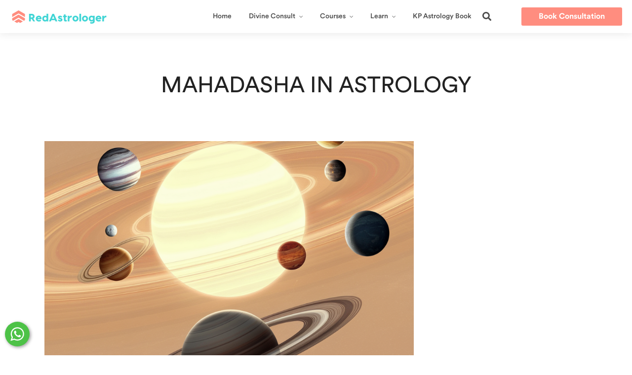

--- FILE ---
content_type: text/html; charset=UTF-8
request_url: https://redastrologer.com/tag/mahadasha-in-astrology/
body_size: 33525
content:
<!DOCTYPE html>
<html lang="en-US"  data-menu="leftalign">
<head>

<link rel="profile" href="https://gmpg.org/xfn/11" />
<link rel="pingback" href="https://redastrologer.com/xmlrpc.php" />

 

<meta name='robots' content='index, follow, max-image-preview:large, max-snippet:-1, max-video-preview:-1' />
	<style>img:is([sizes="auto" i], [sizes^="auto," i]) { contain-intrinsic-size: 3000px 1500px }</style>
	 <script type="text/javascript">
 ;window.NREUM||(NREUM={});NREUM.init={distributed_tracing:{enabled:true},privacy:{cookies_enabled:false}};
window.NREUM||(NREUM={}),__nr_require=function(t,e,n){function r(n){if(!e[n]){var o=e[n]={exports:{}};t[n][0].call(o.exports,function(e){var o=t[n][1][e];return r(o||e)},o,o.exports)}return e[n].exports}if("function"==typeof __nr_require)return __nr_require;for(var o=0;o<n.length;o++)r(n[o]);return r}({1:[function(t,e,n){function r(t){try{c.console&&console.log(t)}catch(e){}}var o,i=t("ee"),a=t(29),c={};try{o=localStorage.getItem("__nr_flags").split(","),console&&"function"==typeof console.log&&(c.console=!0,o.indexOf("dev")!==-1&&(c.dev=!0),o.indexOf("nr_dev")!==-1&&(c.nrDev=!0))}catch(s){}c.nrDev&&i.on("internal-error",function(t){r(t.stack)}),c.dev&&i.on("fn-err",function(t,e,n){r(n.stack)}),c.dev&&(r("NR AGENT IN DEVELOPMENT MODE"),r("flags: "+a(c,function(t,e){return t}).join(", ")))},{}],2:[function(t,e,n){function r(t,e,n,r,c){try{p?p-=1:o(c||new UncaughtException(t,e,n),!0)}catch(f){try{i("ierr",[f,s.now(),!0])}catch(d){}}return"function"==typeof u&&u.apply(this,a(arguments))}function UncaughtException(t,e,n){this.message=t||"Uncaught error with no additional information",this.sourceURL=e,this.line=n}function o(t,e){var n=e?null:s.now();i("err",[t,n])}var i=t("handle"),a=t(30),c=t("ee"),s=t("loader"),f=t("gos"),u=window.onerror,d=!1,l="nr@seenError";if(!s.disabled){var p=0;s.features.err=!0,t(1),window.onerror=r;try{throw new Error}catch(h){"stack"in h&&(t(13),t(12),"addEventListener"in window&&t(6),s.xhrWrappable&&t(14),d=!0)}c.on("fn-start",function(t,e,n){d&&(p+=1)}),c.on("fn-err",function(t,e,n){d&&!n[l]&&(f(n,l,function(){return!0}),this.thrown=!0,o(n))}),c.on("fn-end",function(){d&&!this.thrown&&p>0&&(p-=1)}),c.on("internal-error",function(t){i("ierr",[t,s.now(),!0])})}},{}],3:[function(t,e,n){var r=t("loader");r.disabled||(r.features.ins=!0)},{}],4:[function(t,e,n){function r(){L++,T=g.hash,this[u]=y.now()}function o(){L--,g.hash!==T&&i(0,!0);var t=y.now();this[h]=~~this[h]+t-this[u],this[d]=t}function i(t,e){E.emit("newURL",[""+g,e])}function a(t,e){t.on(e,function(){this[e]=y.now()})}var c="-start",s="-end",f="-body",u="fn"+c,d="fn"+s,l="cb"+c,p="cb"+s,h="jsTime",m="fetch",v="addEventListener",w=window,g=w.location,y=t("loader");if(w[v]&&y.xhrWrappable&&!y.disabled){var x=t(10),b=t(11),E=t(8),R=t(6),O=t(13),N=t(7),M=t(14),P=t(9),C=t("ee"),S=C.get("tracer");t(16),y.features.spa=!0;var T,L=0;C.on(u,r),b.on(l,r),P.on(l,r),C.on(d,o),b.on(p,o),P.on(p,o),C.buffer([u,d,"xhr-done","xhr-resolved"]),R.buffer([u]),O.buffer(["setTimeout"+s,"clearTimeout"+c,u]),M.buffer([u,"new-xhr","send-xhr"+c]),N.buffer([m+c,m+"-done",m+f+c,m+f+s]),E.buffer(["newURL"]),x.buffer([u]),b.buffer(["propagate",l,p,"executor-err","resolve"+c]),S.buffer([u,"no-"+u]),P.buffer(["new-jsonp","cb-start","jsonp-error","jsonp-end"]),a(M,"send-xhr"+c),a(C,"xhr-resolved"),a(C,"xhr-done"),a(N,m+c),a(N,m+"-done"),a(P,"new-jsonp"),a(P,"jsonp-end"),a(P,"cb-start"),E.on("pushState-end",i),E.on("replaceState-end",i),w[v]("hashchange",i,!0),w[v]("load",i,!0),w[v]("popstate",function(){i(0,L>1)},!0)}},{}],5:[function(t,e,n){function r(t){}if(window.performance&&window.performance.timing&&window.performance.getEntriesByType){var o=t("ee"),i=t("handle"),a=t(13),c=t(12),s="learResourceTimings",f="addEventListener",u="resourcetimingbufferfull",d="bstResource",l="resource",p="-start",h="-end",m="fn"+p,v="fn"+h,w="bstTimer",g="pushState",y=t("loader");if(!y.disabled){y.features.stn=!0,t(8),"addEventListener"in window&&t(6);var x=NREUM.o.EV;o.on(m,function(t,e){var n=t[0];n instanceof x&&(this.bstStart=y.now())}),o.on(v,function(t,e){var n=t[0];n instanceof x&&i("bst",[n,e,this.bstStart,y.now()])}),a.on(m,function(t,e,n){this.bstStart=y.now(),this.bstType=n}),a.on(v,function(t,e){i(w,[e,this.bstStart,y.now(),this.bstType])}),c.on(m,function(){this.bstStart=y.now()}),c.on(v,function(t,e){i(w,[e,this.bstStart,y.now(),"requestAnimationFrame"])}),o.on(g+p,function(t){this.time=y.now(),this.startPath=location.pathname+location.hash}),o.on(g+h,function(t){i("bstHist",[location.pathname+location.hash,this.startPath,this.time])}),f in window.performance&&(window.performance["c"+s]?window.performance[f](u,function(t){i(d,[window.performance.getEntriesByType(l)]),window.performance["c"+s]()},!1):window.performance[f]("webkit"+u,function(t){i(d,[window.performance.getEntriesByType(l)]),window.performance["webkitC"+s]()},!1)),document[f]("scroll",r,{passive:!0}),document[f]("keypress",r,!1),document[f]("click",r,!1)}}},{}],6:[function(t,e,n){function r(t){for(var e=t;e&&!e.hasOwnProperty(u);)e=Object.getPrototypeOf(e);e&&o(e)}function o(t){c.inPlace(t,[u,d],"-",i)}function i(t,e){return t[1]}var a=t("ee").get("events"),c=t("wrap-function")(a,!0),s=t("gos"),f=XMLHttpRequest,u="addEventListener",d="removeEventListener";e.exports=a,"getPrototypeOf"in Object?(r(document),r(window),r(f.prototype)):f.prototype.hasOwnProperty(u)&&(o(window),o(f.prototype)),a.on(u+"-start",function(t,e){var n=t[1],r=s(n,"nr@wrapped",function(){function t(){if("function"==typeof n.handleEvent)return n.handleEvent.apply(n,arguments)}var e={object:t,"function":n}[typeof n];return e?c(e,"fn-",null,e.name||"anonymous"):n});this.wrapped=t[1]=r}),a.on(d+"-start",function(t){t[1]=this.wrapped||t[1]})},{}],7:[function(t,e,n){function r(t,e,n){var r=t[e];"function"==typeof r&&(t[e]=function(){var t=i(arguments),e={};o.emit(n+"before-start",[t],e);var a;e[m]&&e[m].dt&&(a=e[m].dt);var c=r.apply(this,t);return o.emit(n+"start",[t,a],c),c.then(function(t){return o.emit(n+"end",[null,t],c),t},function(t){throw o.emit(n+"end",[t],c),t})})}var o=t("ee").get("fetch"),i=t(30),a=t(29);e.exports=o;var c=window,s="fetch-",f=s+"body-",u=["arrayBuffer","blob","json","text","formData"],d=c.Request,l=c.Response,p=c.fetch,h="prototype",m="nr@context";d&&l&&p&&(a(u,function(t,e){r(d[h],e,f),r(l[h],e,f)}),r(c,"fetch",s),o.on(s+"end",function(t,e){var n=this;if(e){var r=e.headers.get("content-length");null!==r&&(n.rxSize=r),o.emit(s+"done",[null,e],n)}else o.emit(s+"done",[t],n)}))},{}],8:[function(t,e,n){var r=t("ee").get("history"),o=t("wrap-function")(r);e.exports=r;var i=window.history&&window.history.constructor&&window.history.constructor.prototype,a=window.history;i&&i.pushState&&i.replaceState&&(a=i),o.inPlace(a,["pushState","replaceState"],"-")},{}],9:[function(t,e,n){function r(t){function e(){s.emit("jsonp-end",[],l),t.removeEventListener("load",e,!1),t.removeEventListener("error",n,!1)}function n(){s.emit("jsonp-error",[],l),s.emit("jsonp-end",[],l),t.removeEventListener("load",e,!1),t.removeEventListener("error",n,!1)}var r=t&&"string"==typeof t.nodeName&&"script"===t.nodeName.toLowerCase();if(r){var o="function"==typeof t.addEventListener;if(o){var a=i(t.src);if(a){var u=c(a),d="function"==typeof u.parent[u.key];if(d){var l={};f.inPlace(u.parent,[u.key],"cb-",l),t.addEventListener("load",e,!1),t.addEventListener("error",n,!1),s.emit("new-jsonp",[t.src],l)}}}}}function o(){return"addEventListener"in window}function i(t){var e=t.match(u);return e?e[1]:null}function a(t,e){var n=t.match(l),r=n[1],o=n[3];return o?a(o,e[r]):e[r]}function c(t){var e=t.match(d);return e&&e.length>=3?{key:e[2],parent:a(e[1],window)}:{key:t,parent:window}}var s=t("ee").get("jsonp"),f=t("wrap-function")(s);if(e.exports=s,o()){var u=/[?&](?:callback|cb)=([^&#]+)/,d=/(.*)\.([^.]+)/,l=/^(\w+)(\.|$)(.*)$/,p=["appendChild","insertBefore","replaceChild"];Node&&Node.prototype&&Node.prototype.appendChild?f.inPlace(Node.prototype,p,"dom-"):(f.inPlace(HTMLElement.prototype,p,"dom-"),f.inPlace(HTMLHeadElement.prototype,p,"dom-"),f.inPlace(HTMLBodyElement.prototype,p,"dom-")),s.on("dom-start",function(t){r(t[0])})}},{}],10:[function(t,e,n){var r=t("ee").get("mutation"),o=t("wrap-function")(r),i=NREUM.o.MO;e.exports=r,i&&(window.MutationObserver=function(t){return this instanceof i?new i(o(t,"fn-")):i.apply(this,arguments)},MutationObserver.prototype=i.prototype)},{}],11:[function(t,e,n){function r(t){var e=i.context(),n=c(t,"executor-",e,null,!1),r=new f(n);return i.context(r).getCtx=function(){return e},r}var o=t("wrap-function"),i=t("ee").get("promise"),a=t("ee").getOrSetContext,c=o(i),s=t(29),f=NREUM.o.PR;e.exports=i,f&&(window.Promise=r,["all","race"].forEach(function(t){var e=f[t];f[t]=function(n){function r(t){return function(){i.emit("propagate",[null,!o],a,!1,!1),o=o||!t}}var o=!1;s(n,function(e,n){Promise.resolve(n).then(r("all"===t),r(!1))});var a=e.apply(f,arguments),c=f.resolve(a);return c}}),["resolve","reject"].forEach(function(t){var e=f[t];f[t]=function(t){var n=e.apply(f,arguments);return t!==n&&i.emit("propagate",[t,!0],n,!1,!1),n}}),f.prototype["catch"]=function(t){return this.then(null,t)},f.prototype=Object.create(f.prototype,{constructor:{value:r}}),s(Object.getOwnPropertyNames(f),function(t,e){try{r[e]=f[e]}catch(n){}}),o.wrapInPlace(f.prototype,"then",function(t){return function(){var e=this,n=o.argsToArray.apply(this,arguments),r=a(e);r.promise=e,n[0]=c(n[0],"cb-",r,null,!1),n[1]=c(n[1],"cb-",r,null,!1);var s=t.apply(this,n);return r.nextPromise=s,i.emit("propagate",[e,!0],s,!1,!1),s}}),i.on("executor-start",function(t){t[0]=c(t[0],"resolve-",this,null,!1),t[1]=c(t[1],"resolve-",this,null,!1)}),i.on("executor-err",function(t,e,n){t[1](n)}),i.on("cb-end",function(t,e,n){i.emit("propagate",[n,!0],this.nextPromise,!1,!1)}),i.on("propagate",function(t,e,n){this.getCtx&&!e||(this.getCtx=function(){if(t instanceof Promise)var e=i.context(t);return e&&e.getCtx?e.getCtx():this})}),r.toString=function(){return""+f})},{}],12:[function(t,e,n){var r=t("ee").get("raf"),o=t("wrap-function")(r),i="equestAnimationFrame";e.exports=r,o.inPlace(window,["r"+i,"mozR"+i,"webkitR"+i,"msR"+i],"raf-"),r.on("raf-start",function(t){t[0]=o(t[0],"fn-")})},{}],13:[function(t,e,n){function r(t,e,n){t[0]=a(t[0],"fn-",null,n)}function o(t,e,n){this.method=n,this.timerDuration=isNaN(t[1])?0:+t[1],t[0]=a(t[0],"fn-",this,n)}var i=t("ee").get("timer"),a=t("wrap-function")(i),c="setTimeout",s="setInterval",f="clearTimeout",u="-start",d="-";e.exports=i,a.inPlace(window,[c,"setImmediate"],c+d),a.inPlace(window,[s],s+d),a.inPlace(window,[f,"clearImmediate"],f+d),i.on(s+u,r),i.on(c+u,o)},{}],14:[function(t,e,n){function r(t,e){d.inPlace(e,["onreadystatechange"],"fn-",c)}function o(){var t=this,e=u.context(t);t.readyState>3&&!e.resolved&&(e.resolved=!0,u.emit("xhr-resolved",[],t)),d.inPlace(t,g,"fn-",c)}function i(t){y.push(t),h&&(b?b.then(a):v?v(a):(E=-E,R.data=E))}function a(){for(var t=0;t<y.length;t++)r([],y[t]);y.length&&(y=[])}function c(t,e){return e}function s(t,e){for(var n in t)e[n]=t[n];return e}t(6);var f=t("ee"),u=f.get("xhr"),d=t("wrap-function")(u),l=NREUM.o,p=l.XHR,h=l.MO,m=l.PR,v=l.SI,w="readystatechange",g=["onload","onerror","onabort","onloadstart","onloadend","onprogress","ontimeout"],y=[];e.exports=u;var x=window.XMLHttpRequest=function(t){var e=new p(t);try{u.emit("new-xhr",[e],e),e.addEventListener(w,o,!1)}catch(n){try{u.emit("internal-error",[n])}catch(r){}}return e};if(s(p,x),x.prototype=p.prototype,d.inPlace(x.prototype,["open","send"],"-xhr-",c),u.on("send-xhr-start",function(t,e){r(t,e),i(e)}),u.on("open-xhr-start",r),h){var b=m&&m.resolve();if(!v&&!m){var E=1,R=document.createTextNode(E);new h(a).observe(R,{characterData:!0})}}else f.on("fn-end",function(t){t[0]&&t[0].type===w||a()})},{}],15:[function(t,e,n){function r(t){if(!c(t))return null;var e=window.NREUM;if(!e.loader_config)return null;var n=(e.loader_config.accountID||"").toString()||null,r=(e.loader_config.agentID||"").toString()||null,f=(e.loader_config.trustKey||"").toString()||null;if(!n||!r)return null;var h=p.generateSpanId(),m=p.generateTraceId(),v=Date.now(),w={spanId:h,traceId:m,timestamp:v};return(t.sameOrigin||s(t)&&l())&&(w.traceContextParentHeader=o(h,m),w.traceContextStateHeader=i(h,v,n,r,f)),(t.sameOrigin&&!u()||!t.sameOrigin&&s(t)&&d())&&(w.newrelicHeader=a(h,m,v,n,r,f)),w}function o(t,e){return"00-"+e+"-"+t+"-01"}function i(t,e,n,r,o){var i=0,a="",c=1,s="",f="";return o+"@nr="+i+"-"+c+"-"+n+"-"+r+"-"+t+"-"+a+"-"+s+"-"+f+"-"+e}function a(t,e,n,r,o,i){var a="btoa"in window&&"function"==typeof window.btoa;if(!a)return null;var c={v:[0,1],d:{ty:"Browser",ac:r,ap:o,id:t,tr:e,ti:n}};return i&&r!==i&&(c.d.tk=i),btoa(JSON.stringify(c))}function c(t){return f()&&s(t)}function s(t){var e=!1,n={};if("init"in NREUM&&"distributed_tracing"in NREUM.init&&(n=NREUM.init.distributed_tracing),t.sameOrigin)e=!0;else if(n.allowed_origins instanceof Array)for(var r=0;r<n.allowed_origins.length;r++){var o=h(n.allowed_origins[r]);if(t.hostname===o.hostname&&t.protocol===o.protocol&&t.port===o.port){e=!0;break}}return e}function f(){return"init"in NREUM&&"distributed_tracing"in NREUM.init&&!!NREUM.init.distributed_tracing.enabled}function u(){return"init"in NREUM&&"distributed_tracing"in NREUM.init&&!!NREUM.init.distributed_tracing.exclude_newrelic_header}function d(){return"init"in NREUM&&"distributed_tracing"in NREUM.init&&NREUM.init.distributed_tracing.cors_use_newrelic_header!==!1}function l(){return"init"in NREUM&&"distributed_tracing"in NREUM.init&&!!NREUM.init.distributed_tracing.cors_use_tracecontext_headers}var p=t(26),h=t(17);e.exports={generateTracePayload:r,shouldGenerateTrace:c}},{}],16:[function(t,e,n){function r(t){var e=this.params,n=this.metrics;if(!this.ended){this.ended=!0;for(var r=0;r<l;r++)t.removeEventListener(d[r],this.listener,!1);e.aborted||(n.duration=a.now()-this.startTime,this.loadCaptureCalled||4!==t.readyState?null==e.status&&(e.status=0):i(this,t),n.cbTime=this.cbTime,u.emit("xhr-done",[t],t),c("xhr",[e,n,this.startTime]))}}function o(t,e){var n=s(e),r=t.params;r.host=n.hostname+":"+n.port,r.pathname=n.pathname,t.parsedOrigin=s(e),t.sameOrigin=t.parsedOrigin.sameOrigin}function i(t,e){t.params.status=e.status;var n=v(e,t.lastSize);if(n&&(t.metrics.rxSize=n),t.sameOrigin){var r=e.getResponseHeader("X-NewRelic-App-Data");r&&(t.params.cat=r.split(", ").pop())}t.loadCaptureCalled=!0}var a=t("loader");if(a.xhrWrappable&&!a.disabled){var c=t("handle"),s=t(17),f=t(15).generateTracePayload,u=t("ee"),d=["load","error","abort","timeout"],l=d.length,p=t("id"),h=t(22),m=t(21),v=t(18),w=window.XMLHttpRequest;a.features.xhr=!0,t(14),t(7),u.on("new-xhr",function(t){var e=this;e.totalCbs=0,e.called=0,e.cbTime=0,e.end=r,e.ended=!1,e.xhrGuids={},e.lastSize=null,e.loadCaptureCalled=!1,e.params=this.params||{},e.metrics=this.metrics||{},t.addEventListener("load",function(n){i(e,t)},!1),h&&(h>34||h<10)||window.opera||t.addEventListener("progress",function(t){e.lastSize=t.loaded},!1)}),u.on("open-xhr-start",function(t){this.params={method:t[0]},o(this,t[1]),this.metrics={}}),u.on("open-xhr-end",function(t,e){"loader_config"in NREUM&&"xpid"in NREUM.loader_config&&this.sameOrigin&&e.setRequestHeader("X-NewRelic-ID",NREUM.loader_config.xpid);var n=f(this.parsedOrigin);if(n){var r=!1;n.newrelicHeader&&(e.setRequestHeader("newrelic",n.newrelicHeader),r=!0),n.traceContextParentHeader&&(e.setRequestHeader("traceparent",n.traceContextParentHeader),n.traceContextStateHeader&&e.setRequestHeader("tracestate",n.traceContextStateHeader),r=!0),r&&(this.dt=n)}}),u.on("send-xhr-start",function(t,e){var n=this.metrics,r=t[0],o=this;if(n&&r){var i=m(r);i&&(n.txSize=i)}this.startTime=a.now(),this.listener=function(t){try{"abort"!==t.type||o.loadCaptureCalled||(o.params.aborted=!0),("load"!==t.type||o.called===o.totalCbs&&(o.onloadCalled||"function"!=typeof e.onload))&&o.end(e)}catch(n){try{u.emit("internal-error",[n])}catch(r){}}};for(var c=0;c<l;c++)e.addEventListener(d[c],this.listener,!1)}),u.on("xhr-cb-time",function(t,e,n){this.cbTime+=t,e?this.onloadCalled=!0:this.called+=1,this.called!==this.totalCbs||!this.onloadCalled&&"function"==typeof n.onload||this.end(n)}),u.on("xhr-load-added",function(t,e){var n=""+p(t)+!!e;this.xhrGuids&&!this.xhrGuids[n]&&(this.xhrGuids[n]=!0,this.totalCbs+=1)}),u.on("xhr-load-removed",function(t,e){var n=""+p(t)+!!e;this.xhrGuids&&this.xhrGuids[n]&&(delete this.xhrGuids[n],this.totalCbs-=1)}),u.on("addEventListener-end",function(t,e){e instanceof w&&"load"===t[0]&&u.emit("xhr-load-added",[t[1],t[2]],e)}),u.on("removeEventListener-end",function(t,e){e instanceof w&&"load"===t[0]&&u.emit("xhr-load-removed",[t[1],t[2]],e)}),u.on("fn-start",function(t,e,n){e instanceof w&&("onload"===n&&(this.onload=!0),("load"===(t[0]&&t[0].type)||this.onload)&&(this.xhrCbStart=a.now()))}),u.on("fn-end",function(t,e){this.xhrCbStart&&u.emit("xhr-cb-time",[a.now()-this.xhrCbStart,this.onload,e],e)}),u.on("fetch-before-start",function(t){function e(t,e){var n=!1;return e.newrelicHeader&&(t.set("newrelic",e.newrelicHeader),n=!0),e.traceContextParentHeader&&(t.set("traceparent",e.traceContextParentHeader),e.traceContextStateHeader&&t.set("tracestate",e.traceContextStateHeader),n=!0),n}var n,r=t[1]||{};"string"==typeof t[0]?n=t[0]:t[0]&&t[0].url?n=t[0].url:window.URL&&t[0]&&t[0]instanceof URL&&(n=t[0].href),n&&(this.parsedOrigin=s(n),this.sameOrigin=this.parsedOrigin.sameOrigin);var o=f(this.parsedOrigin);if(o&&(o.newrelicHeader||o.traceContextParentHeader))if("string"==typeof t[0]||window.URL&&t[0]&&t[0]instanceof URL){var i={};for(var a in r)i[a]=r[a];i.headers=new Headers(r.headers||{}),e(i.headers,o)&&(this.dt=o),t.length>1?t[1]=i:t.push(i)}else t[0]&&t[0].headers&&e(t[0].headers,o)&&(this.dt=o)})}},{}],17:[function(t,e,n){var r={};e.exports=function(t){if(t in r)return r[t];var e=document.createElement("a"),n=window.location,o={};e.href=t,o.port=e.port;var i=e.href.split("://");!o.port&&i[1]&&(o.port=i[1].split("/")[0].split("@").pop().split(":")[1]),o.port&&"0"!==o.port||(o.port="https"===i[0]?"443":"80"),o.hostname=e.hostname||n.hostname,o.pathname=e.pathname,o.protocol=i[0],"/"!==o.pathname.charAt(0)&&(o.pathname="/"+o.pathname);var a=!e.protocol||":"===e.protocol||e.protocol===n.protocol,c=e.hostname===document.domain&&e.port===n.port;return o.sameOrigin=a&&(!e.hostname||c),"/"===o.pathname&&(r[t]=o),o}},{}],18:[function(t,e,n){function r(t,e){var n=t.responseType;return"json"===n&&null!==e?e:"arraybuffer"===n||"blob"===n||"json"===n?o(t.response):"text"===n||""===n||void 0===n?o(t.responseText):void 0}var o=t(21);e.exports=r},{}],19:[function(t,e,n){function r(){}function o(t,e,n){return function(){return i(t,[f.now()].concat(c(arguments)),e?null:this,n),e?void 0:this}}var i=t("handle"),a=t(29),c=t(30),s=t("ee").get("tracer"),f=t("loader"),u=NREUM;"undefined"==typeof window.newrelic&&(newrelic=u);var d=["setPageViewName","setCustomAttribute","setErrorHandler","finished","addToTrace","inlineHit","addRelease"],l="api-",p=l+"ixn-";a(d,function(t,e){u[e]=o(l+e,!0,"api")}),u.addPageAction=o(l+"addPageAction",!0),u.setCurrentRouteName=o(l+"routeName",!0),e.exports=newrelic,u.interaction=function(){return(new r).get()};var h=r.prototype={createTracer:function(t,e){var n={},r=this,o="function"==typeof e;return i(p+"tracer",[f.now(),t,n],r),function(){if(s.emit((o?"":"no-")+"fn-start",[f.now(),r,o],n),o)try{return e.apply(this,arguments)}catch(t){throw s.emit("fn-err",[arguments,this,t],n),t}finally{s.emit("fn-end",[f.now()],n)}}}};a("actionText,setName,setAttribute,save,ignore,onEnd,getContext,end,get".split(","),function(t,e){h[e]=o(p+e)}),newrelic.noticeError=function(t,e){"string"==typeof t&&(t=new Error(t)),i("err",[t,f.now(),!1,e])}},{}],20:[function(t,e,n){function r(t){if(NREUM.init){for(var e=NREUM.init,n=t.split("."),r=0;r<n.length-1;r++)if(e=e[n[r]],"object"!=typeof e)return;return e=e[n[n.length-1]]}}e.exports={getConfiguration:r}},{}],21:[function(t,e,n){e.exports=function(t){if("string"==typeof t&&t.length)return t.length;if("object"==typeof t){if("undefined"!=typeof ArrayBuffer&&t instanceof ArrayBuffer&&t.byteLength)return t.byteLength;if("undefined"!=typeof Blob&&t instanceof Blob&&t.size)return t.size;if(!("undefined"!=typeof FormData&&t instanceof FormData))try{return JSON.stringify(t).length}catch(e){return}}}},{}],22:[function(t,e,n){var r=0,o=navigator.userAgent.match(/Firefox[\/\s](\d+\.\d+)/);o&&(r=+o[1]),e.exports=r},{}],23:[function(t,e,n){function r(){return c.exists&&performance.now?Math.round(performance.now()):(i=Math.max((new Date).getTime(),i))-a}function o(){return i}var i=(new Date).getTime(),a=i,c=t(31);e.exports=r,e.exports.offset=a,e.exports.getLastTimestamp=o},{}],24:[function(t,e,n){function r(t){return!(!t||!t.protocol||"file:"===t.protocol)}e.exports=r},{}],25:[function(t,e,n){function r(t,e){var n=t.getEntries();n.forEach(function(t){"first-paint"===t.name?d("timing",["fp",Math.floor(t.startTime)]):"first-contentful-paint"===t.name&&d("timing",["fcp",Math.floor(t.startTime)])})}function o(t,e){var n=t.getEntries();n.length>0&&d("lcp",[n[n.length-1]])}function i(t){t.getEntries().forEach(function(t){t.hadRecentInput||d("cls",[t])})}function a(t){if(t instanceof h&&!v){var e=Math.round(t.timeStamp),n={type:t.type};e<=l.now()?n.fid=l.now()-e:e>l.offset&&e<=Date.now()?(e-=l.offset,n.fid=l.now()-e):e=l.now(),v=!0,d("timing",["fi",e,n])}}function c(t){d("pageHide",[l.now(),t])}if(!("init"in NREUM&&"page_view_timing"in NREUM.init&&"enabled"in NREUM.init.page_view_timing&&NREUM.init.page_view_timing.enabled===!1)){var s,f,u,d=t("handle"),l=t("loader"),p=t(28),h=NREUM.o.EV;if("PerformanceObserver"in window&&"function"==typeof window.PerformanceObserver){s=new PerformanceObserver(r);try{s.observe({entryTypes:["paint"]})}catch(m){}f=new PerformanceObserver(o);try{f.observe({entryTypes:["largest-contentful-paint"]})}catch(m){}u=new PerformanceObserver(i);try{u.observe({type:"layout-shift",buffered:!0})}catch(m){}}if("addEventListener"in document){var v=!1,w=["click","keydown","mousedown","pointerdown","touchstart"];w.forEach(function(t){document.addEventListener(t,a,!1)})}p(c)}},{}],26:[function(t,e,n){function r(){function t(){return e?15&e[n++]:16*Math.random()|0}var e=null,n=0,r=window.crypto||window.msCrypto;r&&r.getRandomValues&&(e=r.getRandomValues(new Uint8Array(31)));for(var o,i="xxxxxxxx-xxxx-4xxx-yxxx-xxxxxxxxxxxx",a="",c=0;c<i.length;c++)o=i[c],"x"===o?a+=t().toString(16):"y"===o?(o=3&t()|8,a+=o.toString(16)):a+=o;return a}function o(){return a(16)}function i(){return a(32)}function a(t){function e(){return n?15&n[r++]:16*Math.random()|0}var n=null,r=0,o=window.crypto||window.msCrypto;o&&o.getRandomValues&&Uint8Array&&(n=o.getRandomValues(new Uint8Array(31)));for(var i=[],a=0;a<t;a++)i.push(e().toString(16));return i.join("")}e.exports={generateUuid:r,generateSpanId:o,generateTraceId:i}},{}],27:[function(t,e,n){function r(t,e){if(!o)return!1;if(t!==o)return!1;if(!e)return!0;if(!i)return!1;for(var n=i.split("."),r=e.split("."),a=0;a<r.length;a++)if(r[a]!==n[a])return!1;return!0}var o=null,i=null,a=/Version\/(\S+)\s+Safari/;if(navigator.userAgent){var c=navigator.userAgent,s=c.match(a);s&&c.indexOf("Chrome")===-1&&c.indexOf("Chromium")===-1&&(o="Safari",i=s[1])}e.exports={agent:o,version:i,match:r}},{}],28:[function(t,e,n){function r(t){function e(){t(a&&document[a]?document[a]:document[o]?"hidden":"visible")}"addEventListener"in document&&i&&document.addEventListener(i,e,!1)}e.exports=r;var o,i,a;"undefined"!=typeof document.hidden?(o="hidden",i="visibilitychange",a="visibilityState"):"undefined"!=typeof document.msHidden?(o="msHidden",i="msvisibilitychange"):"undefined"!=typeof document.webkitHidden&&(o="webkitHidden",i="webkitvisibilitychange",a="webkitVisibilityState")},{}],29:[function(t,e,n){function r(t,e){var n=[],r="",i=0;for(r in t)o.call(t,r)&&(n[i]=e(r,t[r]),i+=1);return n}var o=Object.prototype.hasOwnProperty;e.exports=r},{}],30:[function(t,e,n){function r(t,e,n){e||(e=0),"undefined"==typeof n&&(n=t?t.length:0);for(var r=-1,o=n-e||0,i=Array(o<0?0:o);++r<o;)i[r]=t[e+r];return i}e.exports=r},{}],31:[function(t,e,n){e.exports={exists:"undefined"!=typeof window.performance&&window.performance.timing&&"undefined"!=typeof window.performance.timing.navigationStart}},{}],ee:[function(t,e,n){function r(){}function o(t){function e(t){return t&&t instanceof r?t:t?f(t,s,a):a()}function n(n,r,o,i,a){if(a!==!1&&(a=!0),!p.aborted||i){t&&a&&t(n,r,o);for(var c=e(o),s=m(n),f=s.length,u=0;u<f;u++)s[u].apply(c,r);var l=d[y[n]];return l&&l.push([x,n,r,c]),c}}function i(t,e){g[t]=m(t).concat(e)}function h(t,e){var n=g[t];if(n)for(var r=0;r<n.length;r++)n[r]===e&&n.splice(r,1)}function m(t){return g[t]||[]}function v(t){return l[t]=l[t]||o(n)}function w(t,e){p.aborted||u(t,function(t,n){e=e||"feature",y[n]=e,e in d||(d[e]=[])})}var g={},y={},x={on:i,addEventListener:i,removeEventListener:h,emit:n,get:v,listeners:m,context:e,buffer:w,abort:c,aborted:!1};return x}function i(t){return f(t,s,a)}function a(){return new r}function c(){(d.api||d.feature)&&(p.aborted=!0,d=p.backlog={})}var s="nr@context",f=t("gos"),u=t(29),d={},l={},p=e.exports=o();e.exports.getOrSetContext=i,p.backlog=d},{}],gos:[function(t,e,n){function r(t,e,n){if(o.call(t,e))return t[e];var r=n();if(Object.defineProperty&&Object.keys)try{return Object.defineProperty(t,e,{value:r,writable:!0,enumerable:!1}),r}catch(i){}return t[e]=r,r}var o=Object.prototype.hasOwnProperty;e.exports=r},{}],handle:[function(t,e,n){function r(t,e,n,r){o.buffer([t],r),o.emit(t,e,n)}var o=t("ee").get("handle");e.exports=r,r.ee=o},{}],id:[function(t,e,n){function r(t){var e=typeof t;return!t||"object"!==e&&"function"!==e?-1:t===window?0:a(t,i,function(){return o++})}var o=1,i="nr@id",a=t("gos");e.exports=r},{}],loader:[function(t,e,n){function r(){if(!N++){var t=O.info=NREUM.info,e=m.getElementsByTagName("script")[0];if(setTimeout(f.abort,3e4),!(t&&t.licenseKey&&t.applicationID&&e))return f.abort();s(E,function(e,n){t[e]||(t[e]=n)});var n=a();c("mark",["onload",n+O.offset],null,"api"),c("timing",["load",n]);var r=m.createElement("script");0===t.agent.indexOf("http://")||0===t.agent.indexOf("https://")?r.src=t.agent:r.src=p+"://"+t.agent,e.parentNode.insertBefore(r,e)}}function o(){"complete"===m.readyState&&i()}function i(){c("mark",["domContent",a()+O.offset],null,"api")}var a=t(23),c=t("handle"),s=t(29),f=t("ee"),u=t(27),d=t(24),l=t(20),p=l.getConfiguration("ssl")===!1?"http":"https",h=window,m=h.document,v="addEventListener",w="attachEvent",g=h.XMLHttpRequest,y=g&&g.prototype,x=!d(h.location);NREUM.o={ST:setTimeout,SI:h.setImmediate,CT:clearTimeout,XHR:g,REQ:h.Request,EV:h.Event,PR:h.Promise,MO:h.MutationObserver};var b=""+location,E={beacon:"bam.nr-data.net",errorBeacon:"bam.nr-data.net",agent:"js-agent.newrelic.com/nr-spa-1209.min.js"},R=g&&y&&y[v]&&!/CriOS/.test(navigator.userAgent),O=e.exports={offset:a.getLastTimestamp(),now:a,origin:b,features:{},xhrWrappable:R,userAgent:u,disabled:x};if(!x){t(19),t(25),m[v]?(m[v]("DOMContentLoaded",i,!1),h[v]("load",r,!1)):(m[w]("onreadystatechange",o),h[w]("onload",r)),c("mark",["firstbyte",a.getLastTimestamp()],null,"api");var N=0}},{}],"wrap-function":[function(t,e,n){function r(t,e){function n(e,n,r,s,f){function nrWrapper(){var i,a,u,l;try{a=this,i=d(arguments),u="function"==typeof r?r(i,a):r||{}}catch(p){o([p,"",[i,a,s],u],t)}c(n+"start",[i,a,s],u,f);try{return l=e.apply(a,i)}catch(h){throw c(n+"err",[i,a,h],u,f),h}finally{c(n+"end",[i,a,l],u,f)}}return a(e)?e:(n||(n=""),nrWrapper[l]=e,i(e,nrWrapper,t),nrWrapper)}function r(t,e,r,o,i){r||(r="");var c,s,f,u="-"===r.charAt(0);for(f=0;f<e.length;f++)s=e[f],c=t[s],a(c)||(t[s]=n(c,u?s+r:r,o,s,i))}function c(n,r,i,a){if(!h||e){var c=h;h=!0;try{t.emit(n,r,i,e,a)}catch(s){o([s,n,r,i],t)}h=c}}return t||(t=u),n.inPlace=r,n.flag=l,n}function o(t,e){e||(e=u);try{e.emit("internal-error",t)}catch(n){}}function i(t,e,n){if(Object.defineProperty&&Object.keys)try{var r=Object.keys(t);return r.forEach(function(n){Object.defineProperty(e,n,{get:function(){return t[n]},set:function(e){return t[n]=e,e}})}),e}catch(i){o([i],n)}for(var a in t)p.call(t,a)&&(e[a]=t[a]);return e}function a(t){return!(t&&t instanceof Function&&t.apply&&!t[l])}function c(t,e){var n=e(t);return n[l]=t,i(t,n,u),n}function s(t,e,n){var r=t[e];t[e]=c(r,n)}function f(){for(var t=arguments.length,e=new Array(t),n=0;n<t;++n)e[n]=arguments[n];return e}var u=t("ee"),d=t(30),l="nr@original",p=Object.prototype.hasOwnProperty,h=!1;e.exports=r,e.exports.wrapFunction=c,e.exports.wrapInPlace=s,e.exports.argsToArray=f},{}]},{},["loader",2,16,5,3,4]);
;NREUM.loader_config={accountID:"3211655",trustKey:"3211655",agentID:"946200299",licenseKey:"NRJS-1f9a4b8b98ad1ae7a6f",applicationID:"946177216"}
;NREUM.info={beacon:"bam.nr-data.net",errorBeacon:"bam.nr-data.net",licenseKey:"NRJS-1f9a4b8b98ad1ae7a6f",applicationID:"946177216",sa:1}
</script>

<meta http-equiv="Content-Type" content="text/html; charset=utf-8" /><meta name="viewport" content="width=device-width, initial-scale=1, maximum-scale=1" /><meta name="format-detection" content="telephone=no">
	<!-- This site is optimized with the Yoast SEO plugin v23.9 - https://yoast.com/wordpress/plugins/seo/ -->
	<title>Mahadasha in astrology Archives | RedAstrologer</title>
	<meta name="description" content="Latest articles on Mahadasha in astrology" />
	<link rel="canonical" href="https://redastrologer.com/tag/mahadasha-in-astrology/" />
	<meta property="og:locale" content="en_US" />
	<meta property="og:type" content="article" />
	<meta property="og:title" content="Mahadasha in astrology Archives | RedAstrologer" />
	<meta property="og:description" content="Latest articles on Mahadasha in astrology" />
	<meta property="og:url" content="https://redastrologer.com/tag/mahadasha-in-astrology/" />
	<meta property="og:site_name" content="RedAstrologer" />
	<meta name="twitter:card" content="summary_large_image" />
	<meta name="twitter:site" content="@RedAstrologer" />
	<script type="application/ld+json" class="yoast-schema-graph">{"@context":"https://schema.org","@graph":[{"@type":"CollectionPage","@id":"https://redastrologer.com/tag/mahadasha-in-astrology/","url":"https://redastrologer.com/tag/mahadasha-in-astrology/","name":"Mahadasha in astrology Archives | RedAstrologer","isPartOf":{"@id":"https://redastrologer.com/#website"},"primaryImageOfPage":{"@id":"https://redastrologer.com/tag/mahadasha-in-astrology/#primaryimage"},"image":{"@id":"https://redastrologer.com/tag/mahadasha-in-astrology/#primaryimage"},"thumbnailUrl":"https://redastrologer.com/wp-content/uploads/2021/08/e3W9558jQN-NZKKShgCoVA-e1726040336876.webp","description":"Latest articles on Mahadasha in astrology","breadcrumb":{"@id":"https://redastrologer.com/tag/mahadasha-in-astrology/#breadcrumb"},"inLanguage":"en-US"},{"@type":"ImageObject","inLanguage":"en-US","@id":"https://redastrologer.com/tag/mahadasha-in-astrology/#primaryimage","url":"https://redastrologer.com/wp-content/uploads/2021/08/e3W9558jQN-NZKKShgCoVA-e1726040336876.webp","contentUrl":"https://redastrologer.com/wp-content/uploads/2021/08/e3W9558jQN-NZKKShgCoVA-e1726040336876.webp","width":960,"height":960,"caption":"9 Planets in astrology"},{"@type":"BreadcrumbList","@id":"https://redastrologer.com/tag/mahadasha-in-astrology/#breadcrumb","itemListElement":[{"@type":"ListItem","position":1,"name":"Home","item":"https://redastrologer.com/"},{"@type":"ListItem","position":2,"name":"Mahadasha in astrology"}]},{"@type":"WebSite","@id":"https://redastrologer.com/#website","url":"https://redastrologer.com/","name":"RedAstrologer","description":"An Opportunity in Destiny","publisher":{"@id":"https://redastrologer.com/#organization"},"potentialAction":[{"@type":"SearchAction","target":{"@type":"EntryPoint","urlTemplate":"https://redastrologer.com/?s={search_term_string}"},"query-input":{"@type":"PropertyValueSpecification","valueRequired":true,"valueName":"search_term_string"}}],"inLanguage":"en-US"},{"@type":"Organization","@id":"https://redastrologer.com/#organization","name":"RedAstrologer","url":"https://redastrologer.com/","logo":{"@type":"ImageObject","inLanguage":"en-US","@id":"https://redastrologer.com/#/schema/logo/image/","url":"https://redastrologer.com/wp-content/uploads/2019/01/logo-light.png","contentUrl":"https://redastrologer.com/wp-content/uploads/2019/01/logo-light.png","width":420,"height":82,"caption":"RedAstrologer"},"image":{"@id":"https://redastrologer.com/#/schema/logo/image/"},"sameAs":["https://facebook.com/RedAstrologer","https://x.com/RedAstrologer","https://instagram.com/RedAstrologer","https://pinterest.com/RedAstrologer","https://youtube.com/RedAstrologer"]}]}</script>
	<!-- / Yoast SEO plugin. -->


<link rel='dns-prefetch' href='//use.fontawesome.com' />
<link rel='dns-prefetch' href='//cdn.jsdelivr.net' />
<link rel="alternate" type="application/rss+xml" title="RedAstrologer &raquo; Feed" href="https://redastrologer.com/feed/" />
<link rel="alternate" type="application/rss+xml" title="RedAstrologer &raquo; Comments Feed" href="https://redastrologer.com/comments/feed/" />
<link rel="alternate" type="application/rss+xml" title="RedAstrologer &raquo; Mahadasha in astrology Tag Feed" href="https://redastrologer.com/tag/mahadasha-in-astrology/feed/" />
<script type="text/javascript">
/* <![CDATA[ */
window._wpemojiSettings = {"baseUrl":"https:\/\/s.w.org\/images\/core\/emoji\/15.0.3\/72x72\/","ext":".png","svgUrl":"https:\/\/s.w.org\/images\/core\/emoji\/15.0.3\/svg\/","svgExt":".svg","source":{"concatemoji":"https:\/\/redastrologer.com\/wp-includes\/js\/wp-emoji-release.min.js?ver=6.7.1"}};
/*! This file is auto-generated */
!function(i,n){var o,s,e;function c(e){try{var t={supportTests:e,timestamp:(new Date).valueOf()};sessionStorage.setItem(o,JSON.stringify(t))}catch(e){}}function p(e,t,n){e.clearRect(0,0,e.canvas.width,e.canvas.height),e.fillText(t,0,0);var t=new Uint32Array(e.getImageData(0,0,e.canvas.width,e.canvas.height).data),r=(e.clearRect(0,0,e.canvas.width,e.canvas.height),e.fillText(n,0,0),new Uint32Array(e.getImageData(0,0,e.canvas.width,e.canvas.height).data));return t.every(function(e,t){return e===r[t]})}function u(e,t,n){switch(t){case"flag":return n(e,"\ud83c\udff3\ufe0f\u200d\u26a7\ufe0f","\ud83c\udff3\ufe0f\u200b\u26a7\ufe0f")?!1:!n(e,"\ud83c\uddfa\ud83c\uddf3","\ud83c\uddfa\u200b\ud83c\uddf3")&&!n(e,"\ud83c\udff4\udb40\udc67\udb40\udc62\udb40\udc65\udb40\udc6e\udb40\udc67\udb40\udc7f","\ud83c\udff4\u200b\udb40\udc67\u200b\udb40\udc62\u200b\udb40\udc65\u200b\udb40\udc6e\u200b\udb40\udc67\u200b\udb40\udc7f");case"emoji":return!n(e,"\ud83d\udc26\u200d\u2b1b","\ud83d\udc26\u200b\u2b1b")}return!1}function f(e,t,n){var r="undefined"!=typeof WorkerGlobalScope&&self instanceof WorkerGlobalScope?new OffscreenCanvas(300,150):i.createElement("canvas"),a=r.getContext("2d",{willReadFrequently:!0}),o=(a.textBaseline="top",a.font="600 32px Arial",{});return e.forEach(function(e){o[e]=t(a,e,n)}),o}function t(e){var t=i.createElement("script");t.src=e,t.defer=!0,i.head.appendChild(t)}"undefined"!=typeof Promise&&(o="wpEmojiSettingsSupports",s=["flag","emoji"],n.supports={everything:!0,everythingExceptFlag:!0},e=new Promise(function(e){i.addEventListener("DOMContentLoaded",e,{once:!0})}),new Promise(function(t){var n=function(){try{var e=JSON.parse(sessionStorage.getItem(o));if("object"==typeof e&&"number"==typeof e.timestamp&&(new Date).valueOf()<e.timestamp+604800&&"object"==typeof e.supportTests)return e.supportTests}catch(e){}return null}();if(!n){if("undefined"!=typeof Worker&&"undefined"!=typeof OffscreenCanvas&&"undefined"!=typeof URL&&URL.createObjectURL&&"undefined"!=typeof Blob)try{var e="postMessage("+f.toString()+"("+[JSON.stringify(s),u.toString(),p.toString()].join(",")+"));",r=new Blob([e],{type:"text/javascript"}),a=new Worker(URL.createObjectURL(r),{name:"wpTestEmojiSupports"});return void(a.onmessage=function(e){c(n=e.data),a.terminate(),t(n)})}catch(e){}c(n=f(s,u,p))}t(n)}).then(function(e){for(var t in e)n.supports[t]=e[t],n.supports.everything=n.supports.everything&&n.supports[t],"flag"!==t&&(n.supports.everythingExceptFlag=n.supports.everythingExceptFlag&&n.supports[t]);n.supports.everythingExceptFlag=n.supports.everythingExceptFlag&&!n.supports.flag,n.DOMReady=!1,n.readyCallback=function(){n.DOMReady=!0}}).then(function(){return e}).then(function(){var e;n.supports.everything||(n.readyCallback(),(e=n.source||{}).concatemoji?t(e.concatemoji):e.wpemoji&&e.twemoji&&(t(e.twemoji),t(e.wpemoji)))}))}((window,document),window._wpemojiSettings);
/* ]]> */
</script>
<style id='wp-emoji-styles-inline-css' type='text/css'>

	img.wp-smiley, img.emoji {
		display: inline !important;
		border: none !important;
		box-shadow: none !important;
		height: 1em !important;
		width: 1em !important;
		margin: 0 0.07em !important;
		vertical-align: -0.1em !important;
		background: none !important;
		padding: 0 !important;
	}
</style>
<link rel='stylesheet' id='mailster-form-style-css' href='https://redastrologer.com/wp-content/plugins/mailster/build/form/style-index.css?ver=6.7.1' type='text/css' media='all' />
<link rel='stylesheet' id='wc-blocks-vendors-style-css' href='https://redastrologer.com/wp-content/plugins/woocommerce/packages/woocommerce-blocks/build/wc-blocks-vendors-style.css?ver=8.0.0' type='text/css' media='all' />
<link rel='stylesheet' id='wc-blocks-style-css' href='https://redastrologer.com/wp-content/plugins/woocommerce/packages/woocommerce-blocks/build/wc-blocks-style.css?ver=8.0.0' type='text/css' media='all' />
<style id='classic-theme-styles-inline-css' type='text/css'>
/*! This file is auto-generated */
.wp-block-button__link{color:#fff;background-color:#32373c;border-radius:9999px;box-shadow:none;text-decoration:none;padding:calc(.667em + 2px) calc(1.333em + 2px);font-size:1.125em}.wp-block-file__button{background:#32373c;color:#fff;text-decoration:none}
</style>
<style id='global-styles-inline-css' type='text/css'>
:root{--wp--preset--aspect-ratio--square: 1;--wp--preset--aspect-ratio--4-3: 4/3;--wp--preset--aspect-ratio--3-4: 3/4;--wp--preset--aspect-ratio--3-2: 3/2;--wp--preset--aspect-ratio--2-3: 2/3;--wp--preset--aspect-ratio--16-9: 16/9;--wp--preset--aspect-ratio--9-16: 9/16;--wp--preset--color--black: #000000;--wp--preset--color--cyan-bluish-gray: #abb8c3;--wp--preset--color--white: #ffffff;--wp--preset--color--pale-pink: #f78da7;--wp--preset--color--vivid-red: #cf2e2e;--wp--preset--color--luminous-vivid-orange: #ff6900;--wp--preset--color--luminous-vivid-amber: #fcb900;--wp--preset--color--light-green-cyan: #7bdcb5;--wp--preset--color--vivid-green-cyan: #00d084;--wp--preset--color--pale-cyan-blue: #8ed1fc;--wp--preset--color--vivid-cyan-blue: #0693e3;--wp--preset--color--vivid-purple: #9b51e0;--wp--preset--gradient--vivid-cyan-blue-to-vivid-purple: linear-gradient(135deg,rgba(6,147,227,1) 0%,rgb(155,81,224) 100%);--wp--preset--gradient--light-green-cyan-to-vivid-green-cyan: linear-gradient(135deg,rgb(122,220,180) 0%,rgb(0,208,130) 100%);--wp--preset--gradient--luminous-vivid-amber-to-luminous-vivid-orange: linear-gradient(135deg,rgba(252,185,0,1) 0%,rgba(255,105,0,1) 100%);--wp--preset--gradient--luminous-vivid-orange-to-vivid-red: linear-gradient(135deg,rgba(255,105,0,1) 0%,rgb(207,46,46) 100%);--wp--preset--gradient--very-light-gray-to-cyan-bluish-gray: linear-gradient(135deg,rgb(238,238,238) 0%,rgb(169,184,195) 100%);--wp--preset--gradient--cool-to-warm-spectrum: linear-gradient(135deg,rgb(74,234,220) 0%,rgb(151,120,209) 20%,rgb(207,42,186) 40%,rgb(238,44,130) 60%,rgb(251,105,98) 80%,rgb(254,248,76) 100%);--wp--preset--gradient--blush-light-purple: linear-gradient(135deg,rgb(255,206,236) 0%,rgb(152,150,240) 100%);--wp--preset--gradient--blush-bordeaux: linear-gradient(135deg,rgb(254,205,165) 0%,rgb(254,45,45) 50%,rgb(107,0,62) 100%);--wp--preset--gradient--luminous-dusk: linear-gradient(135deg,rgb(255,203,112) 0%,rgb(199,81,192) 50%,rgb(65,88,208) 100%);--wp--preset--gradient--pale-ocean: linear-gradient(135deg,rgb(255,245,203) 0%,rgb(182,227,212) 50%,rgb(51,167,181) 100%);--wp--preset--gradient--electric-grass: linear-gradient(135deg,rgb(202,248,128) 0%,rgb(113,206,126) 100%);--wp--preset--gradient--midnight: linear-gradient(135deg,rgb(2,3,129) 0%,rgb(40,116,252) 100%);--wp--preset--font-size--small: 13px;--wp--preset--font-size--medium: 20px;--wp--preset--font-size--large: 36px;--wp--preset--font-size--x-large: 42px;--wp--preset--spacing--20: 0.44rem;--wp--preset--spacing--30: 0.67rem;--wp--preset--spacing--40: 1rem;--wp--preset--spacing--50: 1.5rem;--wp--preset--spacing--60: 2.25rem;--wp--preset--spacing--70: 3.38rem;--wp--preset--spacing--80: 5.06rem;--wp--preset--shadow--natural: 6px 6px 9px rgba(0, 0, 0, 0.2);--wp--preset--shadow--deep: 12px 12px 50px rgba(0, 0, 0, 0.4);--wp--preset--shadow--sharp: 6px 6px 0px rgba(0, 0, 0, 0.2);--wp--preset--shadow--outlined: 6px 6px 0px -3px rgba(255, 255, 255, 1), 6px 6px rgba(0, 0, 0, 1);--wp--preset--shadow--crisp: 6px 6px 0px rgba(0, 0, 0, 1);}:where(.is-layout-flex){gap: 0.5em;}:where(.is-layout-grid){gap: 0.5em;}body .is-layout-flex{display: flex;}.is-layout-flex{flex-wrap: wrap;align-items: center;}.is-layout-flex > :is(*, div){margin: 0;}body .is-layout-grid{display: grid;}.is-layout-grid > :is(*, div){margin: 0;}:where(.wp-block-columns.is-layout-flex){gap: 2em;}:where(.wp-block-columns.is-layout-grid){gap: 2em;}:where(.wp-block-post-template.is-layout-flex){gap: 1.25em;}:where(.wp-block-post-template.is-layout-grid){gap: 1.25em;}.has-black-color{color: var(--wp--preset--color--black) !important;}.has-cyan-bluish-gray-color{color: var(--wp--preset--color--cyan-bluish-gray) !important;}.has-white-color{color: var(--wp--preset--color--white) !important;}.has-pale-pink-color{color: var(--wp--preset--color--pale-pink) !important;}.has-vivid-red-color{color: var(--wp--preset--color--vivid-red) !important;}.has-luminous-vivid-orange-color{color: var(--wp--preset--color--luminous-vivid-orange) !important;}.has-luminous-vivid-amber-color{color: var(--wp--preset--color--luminous-vivid-amber) !important;}.has-light-green-cyan-color{color: var(--wp--preset--color--light-green-cyan) !important;}.has-vivid-green-cyan-color{color: var(--wp--preset--color--vivid-green-cyan) !important;}.has-pale-cyan-blue-color{color: var(--wp--preset--color--pale-cyan-blue) !important;}.has-vivid-cyan-blue-color{color: var(--wp--preset--color--vivid-cyan-blue) !important;}.has-vivid-purple-color{color: var(--wp--preset--color--vivid-purple) !important;}.has-black-background-color{background-color: var(--wp--preset--color--black) !important;}.has-cyan-bluish-gray-background-color{background-color: var(--wp--preset--color--cyan-bluish-gray) !important;}.has-white-background-color{background-color: var(--wp--preset--color--white) !important;}.has-pale-pink-background-color{background-color: var(--wp--preset--color--pale-pink) !important;}.has-vivid-red-background-color{background-color: var(--wp--preset--color--vivid-red) !important;}.has-luminous-vivid-orange-background-color{background-color: var(--wp--preset--color--luminous-vivid-orange) !important;}.has-luminous-vivid-amber-background-color{background-color: var(--wp--preset--color--luminous-vivid-amber) !important;}.has-light-green-cyan-background-color{background-color: var(--wp--preset--color--light-green-cyan) !important;}.has-vivid-green-cyan-background-color{background-color: var(--wp--preset--color--vivid-green-cyan) !important;}.has-pale-cyan-blue-background-color{background-color: var(--wp--preset--color--pale-cyan-blue) !important;}.has-vivid-cyan-blue-background-color{background-color: var(--wp--preset--color--vivid-cyan-blue) !important;}.has-vivid-purple-background-color{background-color: var(--wp--preset--color--vivid-purple) !important;}.has-black-border-color{border-color: var(--wp--preset--color--black) !important;}.has-cyan-bluish-gray-border-color{border-color: var(--wp--preset--color--cyan-bluish-gray) !important;}.has-white-border-color{border-color: var(--wp--preset--color--white) !important;}.has-pale-pink-border-color{border-color: var(--wp--preset--color--pale-pink) !important;}.has-vivid-red-border-color{border-color: var(--wp--preset--color--vivid-red) !important;}.has-luminous-vivid-orange-border-color{border-color: var(--wp--preset--color--luminous-vivid-orange) !important;}.has-luminous-vivid-amber-border-color{border-color: var(--wp--preset--color--luminous-vivid-amber) !important;}.has-light-green-cyan-border-color{border-color: var(--wp--preset--color--light-green-cyan) !important;}.has-vivid-green-cyan-border-color{border-color: var(--wp--preset--color--vivid-green-cyan) !important;}.has-pale-cyan-blue-border-color{border-color: var(--wp--preset--color--pale-cyan-blue) !important;}.has-vivid-cyan-blue-border-color{border-color: var(--wp--preset--color--vivid-cyan-blue) !important;}.has-vivid-purple-border-color{border-color: var(--wp--preset--color--vivid-purple) !important;}.has-vivid-cyan-blue-to-vivid-purple-gradient-background{background: var(--wp--preset--gradient--vivid-cyan-blue-to-vivid-purple) !important;}.has-light-green-cyan-to-vivid-green-cyan-gradient-background{background: var(--wp--preset--gradient--light-green-cyan-to-vivid-green-cyan) !important;}.has-luminous-vivid-amber-to-luminous-vivid-orange-gradient-background{background: var(--wp--preset--gradient--luminous-vivid-amber-to-luminous-vivid-orange) !important;}.has-luminous-vivid-orange-to-vivid-red-gradient-background{background: var(--wp--preset--gradient--luminous-vivid-orange-to-vivid-red) !important;}.has-very-light-gray-to-cyan-bluish-gray-gradient-background{background: var(--wp--preset--gradient--very-light-gray-to-cyan-bluish-gray) !important;}.has-cool-to-warm-spectrum-gradient-background{background: var(--wp--preset--gradient--cool-to-warm-spectrum) !important;}.has-blush-light-purple-gradient-background{background: var(--wp--preset--gradient--blush-light-purple) !important;}.has-blush-bordeaux-gradient-background{background: var(--wp--preset--gradient--blush-bordeaux) !important;}.has-luminous-dusk-gradient-background{background: var(--wp--preset--gradient--luminous-dusk) !important;}.has-pale-ocean-gradient-background{background: var(--wp--preset--gradient--pale-ocean) !important;}.has-electric-grass-gradient-background{background: var(--wp--preset--gradient--electric-grass) !important;}.has-midnight-gradient-background{background: var(--wp--preset--gradient--midnight) !important;}.has-small-font-size{font-size: var(--wp--preset--font-size--small) !important;}.has-medium-font-size{font-size: var(--wp--preset--font-size--medium) !important;}.has-large-font-size{font-size: var(--wp--preset--font-size--large) !important;}.has-x-large-font-size{font-size: var(--wp--preset--font-size--x-large) !important;}
:where(.wp-block-post-template.is-layout-flex){gap: 1.25em;}:where(.wp-block-post-template.is-layout-grid){gap: 1.25em;}
:where(.wp-block-columns.is-layout-flex){gap: 2em;}:where(.wp-block-columns.is-layout-grid){gap: 2em;}
:root :where(.wp-block-pullquote){font-size: 1.5em;line-height: 1.6;}
</style>
<link rel='stylesheet' id='booked-tooltipster-css' href='https://redastrologer.com/wp-content/plugins/booked/assets/js/tooltipster/css/tooltipster.css?ver=3.3.0' type='text/css' media='print' onload='this.media="all"'  />
<link rel='stylesheet' id='booked-tooltipster-theme-css' href='https://redastrologer.com/wp-content/plugins/booked/assets/js/tooltipster/css/themes/tooltipster-light.css?ver=3.3.0' type='text/css' media='print' onload='this.media="all"'  />
<link rel='stylesheet' id='booked-animations-css' href='https://redastrologer.com/wp-content/plugins/booked/assets/css/animations.css?ver=2.4.4' type='text/css' media='print' onload='this.media="all"'  />
<link rel='stylesheet' id='booked-css-css' href='https://redastrologer.com/wp-content/plugins/booked/dist/booked.css?ver=2.4.4' type='text/css' media='all' />
<style id='booked-css-inline-css' type='text/css'>
#ui-datepicker-div.booked_custom_date_picker table.ui-datepicker-calendar tbody td a.ui-state-active,#ui-datepicker-div.booked_custom_date_picker table.ui-datepicker-calendar tbody td a.ui-state-active:hover,body #booked-profile-page input[type=submit].button-primary:hover,body .booked-list-view button.button:hover, body .booked-list-view input[type=submit].button-primary:hover,body div.booked-calendar input[type=submit].button-primary:hover,body .booked-modal input[type=submit].button-primary:hover,body div.booked-calendar .bc-head,body div.booked-calendar .bc-head .bc-col,body div.booked-calendar .booked-appt-list .timeslot .timeslot-people button:hover,body #booked-profile-page .booked-profile-header,body #booked-profile-page .booked-tabs li.active a,body #booked-profile-page .booked-tabs li.active a:hover,body #booked-profile-page .appt-block .google-cal-button > a:hover,#ui-datepicker-div.booked_custom_date_picker .ui-datepicker-header{ background:#222222 !important; }body #booked-profile-page input[type=submit].button-primary:hover,body div.booked-calendar input[type=submit].button-primary:hover,body .booked-list-view button.button:hover, body .booked-list-view input[type=submit].button-primary:hover,body .booked-modal input[type=submit].button-primary:hover,body div.booked-calendar .bc-head .bc-col,body div.booked-calendar .booked-appt-list .timeslot .timeslot-people button:hover,body #booked-profile-page .booked-profile-header,body #booked-profile-page .appt-block .google-cal-button > a:hover{ border-color:#222222 !important; }body div.booked-calendar .bc-row.days,body div.booked-calendar .bc-row.days .bc-col,body .booked-calendarSwitcher.calendar,body #booked-profile-page .booked-tabs,#ui-datepicker-div.booked_custom_date_picker table.ui-datepicker-calendar thead,#ui-datepicker-div.booked_custom_date_picker table.ui-datepicker-calendar thead th{ background:#000000 !important; }body div.booked-calendar .bc-row.days .bc-col,body #booked-profile-page .booked-tabs{ border-color:#000000 !important; }#ui-datepicker-div.booked_custom_date_picker table.ui-datepicker-calendar tbody td.ui-datepicker-today a,#ui-datepicker-div.booked_custom_date_picker table.ui-datepicker-calendar tbody td.ui-datepicker-today a:hover,body #booked-profile-page input[type=submit].button-primary,body div.booked-calendar input[type=submit].button-primary,body .booked-list-view button.button, body .booked-list-view input[type=submit].button-primary,body .booked-list-view button.button, body .booked-list-view input[type=submit].button-primary,body .booked-modal input[type=submit].button-primary,body div.booked-calendar .booked-appt-list .timeslot .timeslot-people button,body #booked-profile-page .booked-profile-appt-list .appt-block.approved .status-block,body #booked-profile-page .appt-block .google-cal-button > a,body .booked-modal p.booked-title-bar,body div.booked-calendar .bc-col:hover .date span,body .booked-list-view a.booked_list_date_picker_trigger.booked-dp-active,body .booked-list-view a.booked_list_date_picker_trigger.booked-dp-active:hover,.booked-ms-modal .booked-book-appt,body #booked-profile-page .booked-tabs li a .counter{ background:#40d5d5; }body #booked-profile-page input[type=submit].button-primary,body div.booked-calendar input[type=submit].button-primary,body .booked-list-view button.button, body .booked-list-view input[type=submit].button-primary,body .booked-list-view button.button, body .booked-list-view input[type=submit].button-primary,body .booked-modal input[type=submit].button-primary,body #booked-profile-page .appt-block .google-cal-button > a,body div.booked-calendar .booked-appt-list .timeslot .timeslot-people button,body .booked-list-view a.booked_list_date_picker_trigger.booked-dp-active,body .booked-list-view a.booked_list_date_picker_trigger.booked-dp-active:hover{ border-color:#40d5d5; }body .booked-modal .bm-window p i.fa,body .booked-modal .bm-window a,body .booked-appt-list .booked-public-appointment-title,body .booked-modal .bm-window p.appointment-title,.booked-ms-modal.visible:hover .booked-book-appt{ color:#40d5d5; }.booked-appt-list .timeslot.has-title .booked-public-appointment-title { color:inherit; }
</style>
<link rel='stylesheet' id='contact-form-7-css' href='https://redastrologer.com/wp-content/plugins/contact-form-7/includes/css/styles.css?ver=6.0.1' type='text/css' media='all' />
<link rel="preload" class="mv-grow-style" href="https://redastrologer.com/wp-content/plugins/social-pug/assets/dist/style-frontend-pro.1.20.2.css?ver=1.20.2" as="style"><noscript><link rel='stylesheet' id='dpsp-frontend-style-pro-css' href='https://redastrologer.com/wp-content/plugins/social-pug/assets/dist/style-frontend-pro.1.20.2.css?ver=1.20.2' type='text/css' media='all' />
</noscript><link rel='stylesheet' id='tutor-icon-css' href='https://redastrologer.com/wp-content/plugins/tutor/assets/css/tutor-icon.min.css?ver=2.0.9' type='text/css' media='all' />
<link rel='stylesheet' id='tutor-css' href='https://redastrologer.com/wp-content/plugins/tutor/assets/css/tutor.min.css?ver=2.0.9' type='text/css' media='all' />
<link rel='stylesheet' id='tutor-frontend-css' href='https://redastrologer.com/wp-content/plugins/tutor/assets/css/tutor-front.min.css?ver=2.0.9' type='text/css' media='all' />
<style id='tutor-frontend-inline-css' type='text/css'>
.mce-notification.mce-notification-error{display: none !important;}
:root{--tutor-color-primary:#40d5d5;--tutor-color-primary-rgb:64, 213, 213;--tutor-color-primary-hover:#395bca;--tutor-color-primary-hover-rgb:57, 91, 202;--tutor-body-color:#212327;--tutor-body-color-rgb:33, 35, 39;--tutor-border-color:#cdcfd5;--tutor-border-color-rgb:205, 207, 213;--tutor-color-gray:#e3e5eb;--tutor-color-gray-rgb:227, 229, 235;}
</style>
<link rel='stylesheet' id='ez-icomoon-css' href='https://redastrologer.com/wp-content/plugins/easy-table-of-contents/vendor/icomoon/style.min.css?ver=2.0.32' type='text/css' media='all' />
<link rel='stylesheet' id='ez-toc-css' href='https://redastrologer.com/wp-content/plugins/easy-table-of-contents/assets/css/screen.min.css?ver=2.0.32' type='text/css' media='all' />
<style id='ez-toc-inline-css' type='text/css'>
div#ez-toc-container p.ez-toc-title {font-size: 120%;}div#ez-toc-container p.ez-toc-title {font-weight: 500;}div#ez-toc-container ul li {font-size: 95%;}div#ez-toc-container nav ul ul li ul li {font-size: %!important;}
</style>
<link rel='stylesheet' id='bookingo-reset-css-css' href='https://redastrologer.com/wp-content/themes/kingo/css/core/reset.css?ver=6.7.1' type='text/css' media='all' />
<link rel='stylesheet' id='bookingo-wordpress-css-css' href='https://redastrologer.com/wp-content/themes/kingo/css/core/wordpress.css?ver=6.7.1' type='text/css' media='print' onload='this.media="all"'  />
<link rel='stylesheet' id='bookingo-screen-css' href='https://redastrologer.com/wp-content/themes/kingo/css/core/screen.css?ver=6.7.1' type='text/css' media='all' />
<style id='bookingo-screen-inline-css' type='text/css'>

                	@font-face {
	                	font-family: "CircularStd";
	                	src: url(https://redastrologer.com/wp-content/themes/kingo/fonts/CircularStd-Book.woff) format("woff");
	                	font-weight: 400;
						font-style: normal;
	                }
                
                	@font-face {
	                	font-family: "CircularStd";
	                	src: url(https://redastrologer.com/wp-content/themes/kingo/fonts/CircularStd-Medium.woff) format("woff");
	                	font-weight: 700;
						font-style: normal;
	                }
                
                	@font-face {
	                	font-family: "CircularStd";
	                	src: url(https://redastrologer.com/wp-content/themes/kingo/fonts/CircularStd-Bold.woff) format("woff");
	                	font-weight: 900;
						font-style: normal;
	                }
                
</style>
<link rel='stylesheet' id='modulobox-css' href='https://redastrologer.com/wp-content/themes/kingo/css/modulobox.css?ver=6.7.1' type='text/css' media='all' />
<link rel='stylesheet' id='bookingo-leftalignmenu-css' href='https://redastrologer.com/wp-content/themes/kingo/css/menus/leftalignmenu.css?ver=6.7.1' type='text/css' media='print' onload='this.media="all"'  />
<link rel='stylesheet' id='themify-icons-css' href='https://redastrologer.com/wp-content/themes/kingo/css/themify-icons.css?ver=2.7' type='text/css' media='print' onload='this.media="all"'  />
<link rel='stylesheet' id='bookingo-childtheme-css' href='https://redastrologer.com/wp-content/themes/redastrologer/style.css?ver=6.7.1' type='text/css' media='print' onload='this.media="all"'  />
<link rel='stylesheet' id='booked-wc-fe-styles-css' href='https://redastrologer.com/wp-content/plugins/booked/includes/add-ons/woocommerce-payments//css/frontend-style.css?ver=6.7.1' type='text/css' media='print' onload='this.media="all"'  />
<link rel='stylesheet' id='font-awesome-official-css' href='https://use.fontawesome.com/releases/v6.2.0/css/all.css' type='text/css' media='all' integrity="sha384-SOnAn/m2fVJCwnbEYgD4xzrPtvsXdElhOVvR8ND1YjB5nhGNwwf7nBQlhfAwHAZC" crossorigin="anonymous" />
<link rel='stylesheet' id='bookingo-script-responsive-css-css' href='https://redastrologer.com/wp-content/themes/kingo/css/core/responsive.css?ver=6.7.1' type='text/css' media='all' />
<style id='bookingo-script-responsive-css-inline-css' type='text/css'>

		@keyframes fadeInUp {
		    0% {
		    	opacity: 0;
		    	transform: translateY(10%);
		    }
		    100% {
		    	opacity: 1;
		    	transform: translateY(0%);
		    }	
		}
		
		@keyframes fadeInDown {
		    0% {
		    	opacity: 0;
		    	transform: translateY(-10%);
		    }
		    100% {
		    	opacity: 1;
		    	transform: translateY(0%);
		    }	
		}
		
		@keyframes fadeInLeft {
		    0% {
		    	opacity: 0;
		    	transform: translateX(10%);
		    }
		    100% {
		    	opacity: 1;
		    	transform: translateX(0%);
		    }	
		}
		
		@keyframes fadeInRight {
		    0% {
		    	opacity: 0;
		    	transform: translateX(-10%);
		    }
		    100% {
		    	opacity: 1;
		    	transform: translateX(0%);
		    }	
		}
	
</style>
<link rel='stylesheet' id='slick-css-css' href='https://cdn.jsdelivr.net/npm/slick-carousel@1.8.1/slick/slick.min.css?ver=2.0.4' type='text/css' media='all' />
<link rel='stylesheet' id='slick-theme-css-css' href='https://cdn.jsdelivr.net/npm/slick-carousel@1.8.1/slick/slick-theme.css?ver=2.0.4' type='text/css' media='all' />
<link rel='stylesheet' id='tutor-elementor-css-css' href='https://redastrologer.com/wp-content/plugins/tutor-lms-elementor-addons/assets/css/tutor-elementor.min.css?ver=2.0.4' type='text/css' media='all' />
<link rel='stylesheet' id='kirki-styles-global-css' href='https://redastrologer.com/wp-content/themes/kingo/modules/kirki/assets/css/kirki-styles.css?ver=3.0.21' type='text/css' media='print' onload='this.media="all"'  />
<style id='kirki-styles-global-inline-css' type='text/css'>
#right_click_content{background:rgba(0, 0, 0, 0.5);color:#ffffff;}body, input[type=text], input[type=password], input[type=email], input[type=url], input[type=date], input[type=tel], input.wpcf7-text, .woocommerce table.cart td.actions .coupon .input-text, .woocommerce-page table.cart td.actions .coupon .input-text, .woocommerce #content table.cart td.actions .coupon .input-text, .woocommerce-page #content table.cart td.actions .coupon .input-text, select, textarea, .ui-widget input, .ui-widget select, .ui-widget textarea, .ui-widget button, .ui-widget label, .ui-widget-header, .zm_alr_ul_container{font-family:CircularStd;font-size:18px;font-weight:400;letter-spacing:0px;line-height:1.7;text-transform:none;}h1, h2, h3, h4, h5, h6, h7, .post_quote_title, strong[itemprop="author"], #page_content_wrapper .posts.blog li a, .page_content_wrapper .posts.blog li a, #filter_selected, blockquote, .sidebar_widget li.widget_products, #footer ul.sidebar_widget li ul.posts.blog li a, .woocommerce-page table.cart th, table.shop_table thead tr th, .testimonial_slider_content, .pagination, .pagination_detail{font-family:CircularStd;font-weight:900;line-height:1.7;text-transform:none;}h1{font-size:34px;}h2{font-size:30px;}h3{font-size:26px;}h4{font-size:24px;}h5{font-size:22px;}h6{font-size:20px;}body, #wrapper, #page_content_wrapper.fixed, #gallery_lightbox h2, .slider_wrapper .gallery_image_caption h2, #body_loading_screen, h3#reply-title span, .overlay_gallery_wrapper, .pagination a, .pagination span, #captcha-wrap .text-box input, .flex-direction-nav a, .blog_promo_title h6, #supersized li, #horizontal_gallery_wrapper .image_caption, body.tg_password_protected #page_content_wrapper .inner .inner_wrapper .sidebar_content, body .ui-dialog[aria-describedby="ajax-login-register-login-dialog"], body .ui-dialog[aria-describedby="ajax-login-register-dialog"]{background-color:#ffffff;}body, .pagination a, #gallery_lightbox h2, .slider_wrapper .gallery_image_caption h2, .post_info a, #page_content_wrapper.split #copyright, .page_content_wrapper.split #copyright, .ui-state-default a, .ui-state-default a:link, .ui-state-default a:visited, .readmore, .woocommerce-MyAccount-navigation ul a{color:#4a4a4a;}::selection, .verline{background-color:#4a4a4a;}::-webkit-input-placeholder{color:#4a4a4a;}::-moz-placeholder{color:#4a4a4a;}:-ms-input-placeholder{color:#4a4a4a;}a, .gallery_proof_filter ul li a{color:#222222;}.flex-control-paging li a.flex-active, .post_attribute a:before, #menu_wrapper .nav ul li a:before, #menu_wrapper div .nav li > a:before, .post_attribute a:before{background-color:#222222;}.flex-control-paging li a.flex-active, .image_boxed_wrapper:hover, .gallery_proof_filter ul li a.active, .gallery_proof_filter ul li a:hover{border-color:#222222;}a:hover, a:active, .post_info_comment a i, .woocommerce div.product .woocommerce-tabs ul.tabs li a:hover{color:#40d5d5;}input[type=button]:hover, input[type=submit]:hover, a.button:hover, .button:hover, .button.submit, a.button.white:hover, .button.white:hover, a.button.white:active, .button.white:active{background:#40d5d5;border-color:#40d5d5;}h1, h2, h3, h4, h5, h6, h7, pre, code, tt, blockquote, .post_header h5 a, .post_header h3 a, .post_header.grid h6 a, .post_header.fullwidth h4 a, .post_header h5 a, blockquote, .site_loading_logo_item i, .ppb_subtitle, .woocommerce .woocommerce-ordering select, .woocommerce #page_content_wrapper a.button, .woocommerce.columns-4 ul.products li.product a.add_to_cart_button, .woocommerce.columns-4 ul.products li.product a.add_to_cart_button:hover, .ui-accordion .ui-accordion-header a, .tabs .ui-state-active a, body.woocommerce div.product .woocommerce-tabs ul.tabs li.active a, body.woocommerce-page div.product .woocommerce-tabs ul.tabs li.active a, body.woocommerce #content div.product .woocommerce-tabs ul.tabs li.active a, body.woocommerce-page #content div.product .woocommerce-tabs ul.tabs li.active a, .woocommerce div.product .woocommerce-tabs ul.tabs li a, .post_header h5 a, .post_header h6 a, .flex-direction-nav a:before, .social_share_button_wrapper .social_post_view .view_number, .social_share_button_wrapper .social_post_share_count .share_number, .portfolio_post_previous a, .portfolio_post_next a, #filter_selected, #autocomplete li strong, .themelink, body .ui-dialog[aria-describedby="ajax-login-register-login-dialog"] .ui-dialog-titlebar .ui-dialog-title, body .ui-dialog[aria-describedby="ajax-login-register-dialog"] .ui-dialog-titlebar .ui-dialog-title{color:#40d5d5;}body.page.page-template-gallery-archive-split-screen-php #fp-nav li .active span, body.tax-gallerycat #fp-nav li .active span, body.page.page-template-portfolio-fullscreen-split-screen-php #fp-nav li .active span, body.page.tax-portfolioset #fp-nav li .active span, body.page.page-template-gallery-archive-split-screen-php #fp-nav ul li a span, body.tax-gallerycat #fp-nav ul li a span, body.page.page-template-portfolio-fullscreen-split-screen-php #fp-nav ul li a span, body.page.tax-portfolioset #fp-nav ul li a span{background-color:#40d5d5;}#social_share_wrapper, hr, #social_share_wrapper, .post.type-post, .comment .right, .widget_tag_cloud div a, .meta-tags a, .tag_cloud a, #footer, #post_more_wrapper, #page_content_wrapper .inner .sidebar_content, #page_content_wrapper .inner .sidebar_content.left_sidebar, .ajax_close, .ajax_next, .ajax_prev, .portfolio_next, .portfolio_prev, .portfolio_next_prev_wrapper.video .portfolio_prev, .portfolio_next_prev_wrapper.video .portfolio_next, .separated, .blog_next_prev_wrapper, #post_more_wrapper h5, #ajax_portfolio_wrapper.hidding, #ajax_portfolio_wrapper.visible, .tabs.vertical .ui-tabs-panel, .ui-tabs.vertical.right .ui-tabs-nav li, .woocommerce div.product .woocommerce-tabs ul.tabs li, .woocommerce #content div.product .woocommerce-tabs ul.tabs li, .woocommerce-page div.product .woocommerce-tabs ul.tabs li, .woocommerce-page #content div.product .woocommerce-tabs ul.tabs li, .woocommerce div.product .woocommerce-tabs .panel, .woocommerce-page div.product .woocommerce-tabs .panel, .woocommerce #content div.product .woocommerce-tabs .panel, .woocommerce-page #content div.product .woocommerce-tabs .panel, .woocommerce table.shop_table, .woocommerce-page table.shop_table, .woocommerce .cart-collaterals .cart_totals, .woocommerce-page .cart-collaterals .cart_totals, .woocommerce .cart-collaterals .shipping_calculator, .woocommerce-page .cart-collaterals .shipping_calculator, .woocommerce .cart-collaterals .cart_totals tr td, .woocommerce .cart-collaterals .cart_totals tr th, .woocommerce-page .cart-collaterals .cart_totals tr td, .woocommerce-page .cart-collaterals .cart_totals tr th, table tr th, table tr td, .woocommerce #payment, .woocommerce-page #payment, .woocommerce #payment ul.payment_methods li, .woocommerce-page #payment ul.payment_methods li, .woocommerce #payment div.form-row, .woocommerce-page #payment div.form-row, .ui-tabs li:first-child, .ui-tabs .ui-tabs-nav li, .ui-tabs.vertical .ui-tabs-nav li, .ui-tabs.vertical.right .ui-tabs-nav li.ui-state-active, .ui-tabs.vertical .ui-tabs-nav li:last-child, #page_content_wrapper .inner .sidebar_wrapper ul.sidebar_widget li.widget_nav_menu ul.menu li.current-menu-item a, .page_content_wrapper .inner .sidebar_wrapper ul.sidebar_widget li.widget_nav_menu ul.menu li.current-menu-item a, .ui-accordion .ui-accordion-header, .ui-accordion .ui-accordion-content, #page_content_wrapper .sidebar .content .sidebar_widget li h2.widgettitle:before, h2.widgettitle:before, #autocomplete, .ppb_blog_minimal .one_third_bg, .tabs .ui-tabs-panel, .ui-tabs .ui-tabs-nav li, .ui-tabs li:first-child, .ui-tabs.vertical .ui-tabs-nav li:last-child, .woocommerce .woocommerce-ordering select, .woocommerce div.product .woocommerce-tabs ul.tabs li.active, .woocommerce-page div.product .woocommerce-tabs ul.tabs li.active, .woocommerce #content div.product .woocommerce-tabs ul.tabs li.active, .woocommerce-page #content div.product .woocommerce-tabs ul.tabs li.active, .woocommerce-page table.cart th, table.shop_table thead tr th, hr.title_break, .overlay_gallery_border, #page_content_wrapper.split #copyright, .page_content_wrapper.split #copyright, .post.type-post, .events.type-events, h5.event_title, .post_header h5.event_title, .client_archive_wrapper, #page_content_wrapper .sidebar .content .sidebar_widget li.widget, .page_content_wrapper .sidebar .content .sidebar_widget li.widget, hr.title_break.bold, blockquote, .social_share_button_wrapper, .social_share_button_wrapper, body:not(.single) .post_wrapper, .themeborder, #about_the_author, .related.products, .woocommerce div.product div.summary .product_meta{border-color:#D8D8D8;}input[type=text], input[type=password], input[type=email], input[type=url], input[type=tel], input[type=date], textarea, select{background-color:#ffffff;color:#4a4a4a;border-color:#D8D8D8;-webkit-border-radius:5px;-moz-border-radius:5px;border-radius:5px;}input[type=submit], input[type=button], a.button, .button, .woocommerce .page_slider a.button, a.button.fullwidth, .woocommerce-page div.product form.cart .button, .woocommerce #respond input#submit.alt, .woocommerce a.button.alt, .woocommerce button.button.alt, .woocommerce input.button.alt, body .ui-dialog[aria-describedby="ajax-login-register-login-dialog"] .form-wrapper input[type="submit"], body .ui-dialog[aria-describedby="ajax-login-register-dialog"] .form-wrapper input[type="submit"]{font-family:CircularStd;font-size:16px;font-weight:900;line-height:1.7;text-transform:none;}input[type=text]:focus, input[type=password]:focus, input[type=email]:focus, input[type=url]:focus, input[type=date]:focus, textarea:focus{border-color:#40d5d5;}.input_effect ~ .focus-border{background-color:#40d5d5;}input[type=submit], input[type=button], a.button, .button, .woocommerce .page_slider a.button, a.button.fullwidth, .woocommerce-page div.product form.cart .button, .woocommerce #respond input#submit.alt, .woocommerce a.button.alt, .woocommerce button.button.alt, .woocommerce input.button.alt, body .ui-dialog[aria-describedby="ajax-login-register-login-dialog"] .form-wrapper input[type="submit"], body .ui-dialog[aria-describedby="ajax-login-register-dialog"] .form-wrapper input[type="submit"], a#toTop, .pagination span, .widget_tag_cloud div a, .pagination a, .pagination span{-webkit-border-radius:5px;-moz-border-radius:5px;border-radius:5px;}input[type=submit], input[type=button], a.button, .button, .pagination span, .pagination a:hover, .woocommerce .footer_bar .button, .woocommerce .footer_bar .button:hover, .woocommerce-page div.product form.cart .button, .woocommerce #respond input#submit.alt, .woocommerce a.button.alt, .woocommerce button.button.alt, .woocommerce input.button.alt, .post_type_icon, .filter li a:hover, .filter li a.active, #portfolio_wall_filters li a.active, #portfolio_wall_filters li a:hover, .comment_box, .one_half.gallery2 .portfolio_type_wrapper, .one_third.gallery3 .portfolio_type_wrapper, .one_fourth.gallery4 .portfolio_type_wrapper, .one_fifth.gallery5 .portfolio_type_wrapper, .portfolio_type_wrapper, .post_share_text, #close_share, .widget_tag_cloud div a:hover, .ui-accordion .ui-accordion-header .ui-icon, .mobile_menu_wrapper #mobile_menu_close.button, .mobile_menu_wrapper #close_mobile_menu, .multi_share_button, body .ui-dialog[aria-describedby="ajax-login-register-login-dialog"] .form-wrapper input[type="submit"], body .ui-dialog[aria-describedby="ajax-login-register-dialog"] .form-wrapper input[type="submit"]{background-color:#40d5d5;}.pagination span, .pagination a:hover, .button.ghost, .button.ghost:hover, .button.ghost:active, blockquote:after, .woocommerce-MyAccount-navigation ul li.is-active, body .ui-dialog[aria-describedby="ajax-login-register-login-dialog"] .form-wrapper input[type="submit"], body .ui-dialog[aria-describedby="ajax-login-register-dialog"] .form-wrapper input[type="submit"]{border-color:#40d5d5;}.comment_box:before, .comment_box:after{border-top-color:#40d5d5;}.button.ghost, .button.ghost:hover, .button.ghost:active, .infinite_load_more, blockquote:before, .woocommerce-MyAccount-navigation ul li.is-active a, body .ui-dialog[aria-describedby="ajax-login-register-login-dialog"] .form-wrapper input[type="submit"], body .ui-dialog[aria-describedby="ajax-login-register-dialog"] .form-wrapper input[type="submit"]{color:#40d5d5;}input[type=submit], input[type=button], a.button, .button, .pagination a:hover, .woocommerce .footer_bar .button , .woocommerce .footer_bar .button:hover, .woocommerce-page div.product form.cart .button, .woocommerce #respond input#submit.alt, .woocommerce a.button.alt, .woocommerce button.button.alt, .woocommerce input.button.alt, .post_type_icon, .filter li a:hover, .filter li a.active, #portfolio_wall_filters li a.active, #portfolio_wall_filters li a:hover, .comment_box, .one_half.gallery2 .portfolio_type_wrapper, .one_third.gallery3 .portfolio_type_wrapper, .one_fourth.gallery4 .portfolio_type_wrapper, .one_fifth.gallery5 .portfolio_type_wrapper, .portfolio_type_wrapper, .post_share_text, #close_share, .widget_tag_cloud div a:hover, .ui-accordion .ui-accordion-header .ui-icon, .mobile_menu_wrapper #mobile_menu_close.button, #toTop, .multi_share_button, body .ui-dialog[aria-describedby="ajax-login-register-login-dialog"] .form-wrapper input[type="submit"], body .ui-dialog[aria-describedby="ajax-login-register-dialog"] .form-wrapper input[type="submit"],.pagination span.current, .mobile_menu_wrapper #close_mobile_menu{color:#ffffff;}input[type=submit], input[type=button], a.button, .button, .pagination a:hover, .woocommerce .footer_bar .button , .woocommerce .footer_bar .button:hover, .woocommerce-page div.product form.cart .button, .woocommerce #respond input#submit.alt, .woocommerce a.button.alt, .woocommerce button.button.alt, .woocommerce input.button.alt, .infinite_load_more, .post_share_text, #close_share, .widget_tag_cloud div a:hover, .mobile_menu_wrapper #close_mobile_menu, .mobile_menu_wrapper #mobile_menu_close.button, body .ui-dialog[aria-describedby="ajax-login-register-login-dialog"] .form-wrapper input[type="submit"], body .ui-dialog[aria-describedby="ajax-login-register-dialog"] .form-wrapper input[type="submit"]{border-color:#40d5d5;}input[type=button]:hover, input[type=submit]:hover, a.button:hover, .button:hover, .button.submit, a.button.white:hover, .button.white:hover, a.button.white:active, .button.white:active, .black_bg input[type=submit]{background-color:#ffffff;color:#40d5d5;border-color:#40d5d5;}.frame_top, .frame_bottom, .frame_left, .frame_right{background:#222222;}#menu_wrapper .nav ul li a, #menu_wrapper div .nav li > a, .header_client_wrapper{font-family:CircularStd;font-size:14px;font-weight:700;line-height:1.7;text-transform:none;}#menu_wrapper .nav ul li, html[data-menu=centeralogo] #logo_right_button{padding-top:26px;padding-bottom:26px;}.top_bar, html{background-color:#ffffff;}#menu_wrapper .nav ul li a, #menu_wrapper div .nav li > a, #mobile_nav_icon, #logo_wrapper .social_wrapper ul li a, .header_cart_wrapper a{color:#4a4a4a;}#mobile_nav_icon{border-color:#4a4a4a;}#menu_wrapper .nav ul li a.hover, #menu_wrapper .nav ul li a:hover, #menu_wrapper div .nav li a.hover, #menu_wrapper div .nav li a:hover, .header_cart_wrapper a:hover, #page_share:hover, #logo_wrapper .social_wrapper ul li a:hover{color:#40d5d5;}#menu_wrapper .nav ul li a:before, #menu_wrapper div .nav li > a:before{background-color:#40d5d5;}#menu_wrapper div .nav > li.current-menu-item > a, #menu_wrapper div .nav > li.current-menu-parent > a, #menu_wrapper div .nav > li.current-menu-ancestor > a, #menu_wrapper div .nav li ul:not(.sub-menu) li.current-menu-item a, #menu_wrapper div .nav li.current-menu-parent ul li.current-menu-item a, #logo_wrapper .social_wrapper ul li a:active{color:#40d5d5;}.top_bar, #nav_wrapper{border-color:#ffffff;}.header_cart_wrapper .cart_count{background-color:#40d5d5;color:#ffffff;}#menu_wrapper .nav ul li ul li a, #menu_wrapper div .nav li ul li a, #menu_wrapper div .nav li.current-menu-parent ul li a{font-family:CircularStd;font-size:14px;font-weight:700;text-transform:none;}#menu_wrapper .nav ul li ul li a, #menu_wrapper div .nav li ul li a, #menu_wrapper div .nav li.current-menu-parent ul li a, #menu_wrapper div .nav li.current-menu-parent ul li.current-menu-item a, #menu_wrapper .nav ul li.megamenu ul li ul li a, #menu_wrapper div .nav li.megamenu ul li ul li a{color:#4a4a4a;}#menu_wrapper .nav ul li ul li a:hover, #menu_wrapper div .nav li ul li a:hover, #menu_wrapper div .nav li.current-menu-parent ul li a:hover, #menu_wrapper .nav ul li.megamenu ul li ul li a:hover, #menu_wrapper div .nav li.megamenu ul li ul li a:hover, #menu_wrapper .nav ul li.megamenu ul li ul li a:active, #menu_wrapper div .nav li.megamenu ul li ul li a:active, #menu_wrapper div .nav li.current-menu-parent ul li.current-menu-item a:hover{color:#40d5d5;}#menu_wrapper .nav ul li ul li a:before, #menu_wrapper div .nav li ul li > a:before, #wrapper.transparent .top_bar:not(.scroll) #menu_wrapper div .nav ul li ul li a:before{background-color:#40d5d5;}#menu_wrapper .nav ul li ul, #menu_wrapper div .nav li ul{background:#ffffff;border-color:#ffffff;}#menu_wrapper div .nav li.megamenu ul li > a, #menu_wrapper div .nav li.megamenu ul li > a:hover, #menu_wrapper div .nav li.megamenu ul li > a:active, #menu_wrapper div .nav li.megamenu ul li.current-menu-item > a{color:#222222;}#menu_wrapper div .nav li.megamenu ul li{border-color:#ffffff;}.above_top_bar{background:#222222;}#top_menu li a, .top_contact_info, .top_contact_info i, .top_contact_info a, .top_contact_info a:hover, .top_contact_info a:active{color:#ffffff;}.mobile_main_nav li a, #sub_menu li a{font-family:CircularStd;font-size:18px;font-weight:400;line-height:2;text-transform:none;}#sub_menu li a{font-family:CircularStd;font-size:18px;font-weight:400;line-height:2;text-transform:none;}.mobile_menu_wrapper{background-color:#ffffff;}.mobile_main_nav li a, #sub_menu li a, .mobile_menu_wrapper .sidebar_wrapper a, .mobile_menu_wrapper .sidebar_wrapper, #close_mobile_menu i, .mobile_menu_wrapper .social_wrapper ul li a, .fullmenu_content #copyright, .mobile_menu_wrapper .sidebar_wrapper h2.widgettitle{color:#222222;}.mobile_main_nav li a:hover, .mobile_main_nav li a:active, #sub_menu li a:hover, #sub_menu li a:active, .mobile_menu_wrapper .social_wrapper ul li a:hover{color:#40d5d5;}#page_caption.hasbg{height:600px;}#page_caption{background-color:#ffffff;padding-top:80px;padding-bottom:40px;margin-bottom:45px;}#page_caption .page_title_wrapper .page_title_inner{text-align:center;}#page_caption h1{font-family:CircularStd;font-size:45px;font-weight:400;letter-spacing:0px;line-height:1.2;text-transform:uppercase;color:#222222;}.page_tagline, .thumb_content span, .portfolio_desc .portfolio_excerpt, .testimonial_customer_position, .testimonial_customer_company, .post_detail.single_post{font-family:CircularStd;font-size:14px;font-weight:400;text-transform:none;color:#9b9b9b;}#page_content_wrapper .sidebar .content .sidebar_widget li h2.widgettitle, h2.widgettitle, h5.widgettitle{font-family:CircularStd;font-size:18px;font-weight:900;letter-spacing:0px;text-transform:none;color:#222222;border-color:#222222;}#page_content_wrapper .inner .sidebar_wrapper .sidebar .content, .page_content_wrapper .inner .sidebar_wrapper .sidebar .content{color:#4a4a4a;}#page_content_wrapper .inner .sidebar_wrapper a:not(.button), .page_content_wrapper .inner .sidebar_wrapper a:not(.button){color:#222222;}#page_content_wrapper .inner .sidebar_wrapper a:hover:not(.button), #page_content_wrapper .inner .sidebar_wrapper a:active:not(.button), .page_content_wrapper .inner .sidebar_wrapper a:hover:not(.button), .page_content_wrapper .inner .sidebar_wrapper a:active:not(.button){color:#40d5d5;}#page_content_wrapper .inner .sidebar_wrapper a:not(.button):before{background-color:#40d5d5;}#footer{font-size:15px;}.footer_bar_wrapper{font-size:13px;}.footer_bar, #footer{background-color:#222222;}#footer, #copyright, #footer_menu li a, #footer_menu li a:hover, #footer_menu li a:active, #footer input[type=text], #footer input[type=password], #footer input[type=email], #footer input[type=url], #footer input[type=tel], #footer input[type=date], #footer textarea, #footer select, #footer blockquote{color:#999999;}#copyright a, #copyright a:active, #footer a, #footer a:active, #footer .sidebar_widget li h2.widgettitle, #footer_photostream a{color:#ffffff;}#footer .sidebar_widget li h2.widgettitle{border-color:#ffffff;}#copyright a:hover, #footer a:hover, .social_wrapper ul li a:hover, #footer a:hover, #footer_photostream a:hover{color:#40d5d5;}.footer_bar{background-color:#222222;}.footer_bar, #copyright{color:#999999;}.footer_bar a, #copyright a, #footer_menu li a{color:#ffffff;}.footer_bar a:hover, #copyright a:hover, #footer_menu li a:hover{color:#40d5d5;}.footer_bar_wrapper, .footer_bar{border-color:#333333;}.footer_bar_wrapper .social_wrapper ul li a{color:#ffffff;}a#toTop{background:rgba(0,0,0,0.1);color:#ffffff;}#page_content_wrapper.blog_wrapper, #page_content_wrapper.blog_wrapper input:not([type="submit"]), #page_content_wrapper.blog_wrapper textarea, .post_excerpt.post_tag a:after, .post_excerpt.post_tag a:before, .post_navigation .navigation_post_content{background-color:#ffffff;}.post_info_cat, .post_info_cat a{color:#444444;border-color:#444444;}.post_img_hover .post_type_icon{background:#40d5d5;}.post_header h5, h6.subtitle, .post_caption h1, #page_content_wrapper .posts.blog li a, .page_content_wrapper .posts.blog li a, #post_featured_slider li .slider_image .slide_post h2, .post_header.grid h6, .blog_minimal_wrapper .content h4, .post_info_cat, .post_attribute, .comment_date, .post-date{font-family:CircularStd;font-weight:900;letter-spacing:0px;text-transform:none;}body.single-post #page_caption h1{font-family:CircularStd;font-size:50px;font-weight:900;line-height:1.2;text-transform:none;}.post_excerpt.post_tag a{background:#f0f0f0;color:#444;}.post_excerpt.post_tag a:after{border-left-color:#f0f0f0;}.woocommerce ul.products li.product .price ins, .woocommerce-page ul.products li.product .price ins, .woocommerce ul.products li.product .price, .woocommerce-page ul.products li.product .price, p.price ins span.amount, .woocommerce #content div.product p.price, .woocommerce #content div.product span.price, .woocommerce div.product p.price, .woocommerce div.product span.price, .woocommerce-page #content div.product p.price, .woocommerce-page #content div.product span.price, .woocommerce-page div.product p.price, .woocommerce-page div.product span.price{color:#40d5d5;}.woocommerce .products .onsale, .woocommerce ul.products li.product .onsale, .woocommerce span.onsale{background-color:#40d5d5;}body table.booked-calendar thead th, body table.booked-calendar thead th .page-right, body table.booked-calendar thead th .page-left, body table.booked-calendar th .monthName a{color:#222222 !important;}body table.booked-calendar tr.days th{color:#666666 !important;border-color:#dddddd !important;}
</style>
<link rel='stylesheet' id='font-awesome-official-v4shim-css' href='https://use.fontawesome.com/releases/v6.2.0/css/v4-shims.css' type='text/css' media='all' integrity="sha384-MAgG0MNwzSXBbmOw4KK9yjMrRaUNSCk3WoZPkzVC1rmhXzerY4gqk/BLNYtdOFCO" crossorigin="anonymous" />
<script type="text/javascript" src="https://redastrologer.com/wp-includes/js/jquery/jquery.min.js?ver=3.7.1" id="jquery-core-js"></script>
<script type="text/javascript" src="https://redastrologer.com/wp-includes/js/jquery/jquery-migrate.min.js?ver=3.4.1" id="jquery-migrate-js"></script>
<script type="text/javascript" id="booked-wc-fe-functions-js-extra">
/* <![CDATA[ */
var booked_wc_variables = {"prefix":"booked_wc_","ajaxurl":"https:\/\/redastrologer.com\/wp-admin\/admin-ajax.php","i18n_confirm_appt_edit":"Are you sure you want to change the appointment date? By doing so, the appointment date will need to be approved again.","i18n_pay":"Are you sure you want to add the appointment to cart and go to checkout?","i18n_mark_paid":"Are you sure you want to mark this appointment as \"Paid\"?","i18n_paid":"Paid","i18n_awaiting_payment":"Awaiting Payment","checkout_page":"https:\/\/redastrologer.com\/checkout\/"};
/* ]]> */
</script>
<script type="text/javascript" src="https://redastrologer.com/wp-content/plugins/booked/includes/add-ons/woocommerce-payments//js/frontend-functions.js?ver=6.7.1" id="booked-wc-fe-functions-js"></script>
<script type="text/javascript" src="https://redastrologer.com/wp-content/plugins/elementor/assets/lib/slick/slick.min.js?ver=2.0.4" id="etlms-slick-library-js"></script>
<script type="text/javascript" id="tutor-elementor-js-js-before">
/* <![CDATA[ */
const etlmsUtility = {"is_editor_mode":false}
/* ]]> */
</script>
<script type="text/javascript" src="https://redastrologer.com/wp-content/plugins/tutor-lms-elementor-addons/assets/js/tutor-elementor.js?ver=2.0.4" id="tutor-elementor-js-js"></script>
<link rel="https://api.w.org/" href="https://redastrologer.com/wp-json/" /><link rel="alternate" title="JSON" type="application/json" href="https://redastrologer.com/wp-json/wp/v2/tags/456" /><link rel="EditURI" type="application/rsd+xml" title="RSD" href="https://redastrologer.com/xmlrpc.php?rsd" />
<style type="text/css" data-source="Grow Social by Mediavine">
				@media screen and ( max-width : 720px ) {
					.dpsp-content-wrapper.dpsp-hide-on-mobile,
					.dpsp-share-text.dpsp-hide-on-mobile,
					.dpsp-content-wrapper .dpsp-network-label {
						display: none;
					}
					.dpsp-has-spacing .dpsp-networks-btns-wrapper li {
						margin:0 2% 10px 0;
					}
					.dpsp-network-btn.dpsp-has-label:not(.dpsp-has-count) {
						max-height: 40px;
						padding: 0;
						justify-content: center;
					}
					.dpsp-content-wrapper.dpsp-size-small .dpsp-network-btn.dpsp-has-label:not(.dpsp-has-count){
						max-height: 32px;
					}
					.dpsp-content-wrapper.dpsp-size-large .dpsp-network-btn.dpsp-has-label:not(.dpsp-has-count){
						max-height: 46px;
					}
				}
			</style>	<noscript><style>.woocommerce-product-gallery{ opacity: 1 !important; }</style></noscript>
	<link rel="icon" href="https://redastrologer.com/wp-content/uploads/2020/10/cropped-favicon-32x32.png" sizes="32x32" />
<link rel="icon" href="https://redastrologer.com/wp-content/uploads/2020/10/cropped-favicon-192x192.png" sizes="192x192" />
<link rel="apple-touch-icon" href="https://redastrologer.com/wp-content/uploads/2020/10/cropped-favicon-180x180.png" />
<meta name="msapplication-TileImage" content="https://redastrologer.com/wp-content/uploads/2020/10/cropped-favicon-270x270.png" />
		<style type="text/css" id="wp-custom-css">
			.wpcf7-submit { background-color: #40d5d5 !important}

.wpcf7-submit:hover { background-color: #fff !important}

.booked_calendar_chooser {
	min-height: 60px;
}

.booked-calendarSwitcher {
	margin: 0 !important;
}
.booked-calendarSwitcher p {
	padding: 0 !important;
}

.booked-calendar-wrap {
	margin-top: -5px !important;
}

/* old  stuf */
body .booked-calendarSwitcher.calendar::before {
	top: 27px !important;
	right: 20px !important;
}

body .booked-calendarSwitcher.calendar {
	display: block;
	background-color: #40D5D5 !important
}

body .booked-calendarSwitcher.calendar select {
	min-width: 250px;
	width: 90%;
	font-size: 20px
}

body .booked-form .field .checkbox-radio-block label {
	top: 0 !important;
}

#booked-text-plain-text-content---3403019 {
	margin-top: 0 !important;
}

#nav-social-icons {
	min-width: 160px !important;
}

.mobile-book-btn {
	margin-top: 10px;
	padding: 3px 10px !important;
		background-color: #FF8D7F;
}

.mobile-book-btn a {
	font-size: 16px !important;
	font-weight: 600 !important;
	color: #fff !important;
}
/*
.ez-toc-list ul {
	padding-top: 5px !important;
	margin-bottom: 5px !important;
}

li.ez-toc-heading-level-3, li.ez-toc-heading-level-4, li.ez-toc-heading-level-5 {
	padding-left: 10px !important
}*/

.grecaptcha-badge { 
    visibility: hidden;
}


.wp-block-table.is-style-stripes tbody tr:nth-child(odd) {
    background-color: #F9F9F9;
}

.wp-block-table table {
	margin: 10px 0 5px 0;
}

.post_img_hover.classic {
   min-height: 150px !important;
}

@media only screen and (max-width: 767px) {
#page_content_wrapper .inner .inner_wrapper {
    padding: 20px !important;
    box-sizing: border-box !important;
}
}

.bold-links a {
	background-color: #FFE6DD;
}

.bold-links a:hover {
	color: #fff;
	background-color: #FF8D7F;
}

#main-nav-section .elementor-column-gap-default>.elementor-row>.elementor-column>.elementor-element-populated {
    padding: 0;
}

#main-nav-section {
	box-shadow: 0 2px 15px 0 rgba(51,51,51,0.1)
}

.home-free-resources a {
	background-color: rgba(238, 238, 238, 0.7);
	padding: 3px 5px;
}

.home-free-resources a:hover {
	background-color: #fff;
}		</style>
		<script data-cfasync="false" nonce="68e4feb9-98c4-4328-90df-28cd7e3346d1">try{(function(w,d){!function(j,k,l,m){if(j.zaraz)console.error("zaraz is loaded twice");else{j[l]=j[l]||{};j[l].executed=[];j.zaraz={deferred:[],listeners:[]};j.zaraz._v="5874";j.zaraz._n="68e4feb9-98c4-4328-90df-28cd7e3346d1";j.zaraz.q=[];j.zaraz._f=function(n){return async function(){var o=Array.prototype.slice.call(arguments);j.zaraz.q.push({m:n,a:o})}};for(const p of["track","set","debug"])j.zaraz[p]=j.zaraz._f(p);j.zaraz.init=()=>{var q=k.getElementsByTagName(m)[0],r=k.createElement(m),s=k.getElementsByTagName("title")[0];s&&(j[l].t=k.getElementsByTagName("title")[0].text);j[l].x=Math.random();j[l].w=j.screen.width;j[l].h=j.screen.height;j[l].j=j.innerHeight;j[l].e=j.innerWidth;j[l].l=j.location.href;j[l].r=k.referrer;j[l].k=j.screen.colorDepth;j[l].n=k.characterSet;j[l].o=(new Date).getTimezoneOffset();if(j.dataLayer)for(const t of Object.entries(Object.entries(dataLayer).reduce((u,v)=>({...u[1],...v[1]}),{})))zaraz.set(t[0],t[1],{scope:"page"});j[l].q=[];for(;j.zaraz.q.length;){const w=j.zaraz.q.shift();j[l].q.push(w)}r.defer=!0;for(const x of[localStorage,sessionStorage])Object.keys(x||{}).filter(z=>z.startsWith("_zaraz_")).forEach(y=>{try{j[l]["z_"+y.slice(7)]=JSON.parse(x.getItem(y))}catch{j[l]["z_"+y.slice(7)]=x.getItem(y)}});r.referrerPolicy="origin";r.src="/cdn-cgi/zaraz/s.js?z="+btoa(encodeURIComponent(JSON.stringify(j[l])));q.parentNode.insertBefore(r,q)};["complete","interactive"].includes(k.readyState)?zaraz.init():j.addEventListener("DOMContentLoaded",zaraz.init)}}(w,d,"zarazData","script");window.zaraz._p=async d$=>new Promise(ea=>{if(d$){d$.e&&d$.e.forEach(eb=>{try{const ec=d.querySelector("script[nonce]"),ed=ec?.nonce||ec?.getAttribute("nonce"),ee=d.createElement("script");ed&&(ee.nonce=ed);ee.innerHTML=eb;ee.onload=()=>{d.head.removeChild(ee)};d.head.appendChild(ee)}catch(ef){console.error(`Error executing script: ${eb}\n`,ef)}});Promise.allSettled((d$.f||[]).map(eg=>fetch(eg[0],eg[1])))}ea()});zaraz._p({"e":["(function(w,d){})(window,document)"]});})(window,document)}catch(e){throw fetch("/cdn-cgi/zaraz/t"),e;};</script></head>

<body class="archive tag tag-mahadasha-in-astrology tag-456 theme-kingo tutor-lms woocommerce-no-js tg_lightbox_black leftalign tg_footer_reveal elementor-default elementor-kit-2797">
		<div id="perspective" style="">
		<input type="hidden" id="pp_menu_layout" name="pp_menu_layout" value="leftalign"/>
	<input type="hidden" id="pp_enable_right_click" name="pp_enable_right_click" value=""/>
	<input type="hidden" id="pp_enable_dragging" name="pp_enable_dragging" value=""/>
	<input type="hidden" id="pp_image_path" name="pp_image_path" value="https://redastrologer.com/wp-content/themes/kingo/images/"/>
	<input type="hidden" id="pp_homepage_url" name="pp_homepage_url" value="https://redastrologer.com/"/>
	<input type="hidden" id="pp_fixed_menu" name="pp_fixed_menu" value="1"/>
	<input type="hidden" id="tg_sidebar_sticky" name="tg_sidebar_sticky" value=""/>
	<input type="hidden" id="tg_footer_reveal" name="tg_footer_reveal" value="1"/>
	<input type="hidden" id="tg_header_content" name="tg_header_content" value="content"/>
	<input type="hidden" id="pp_topbar" name="pp_topbar" value=""/>
	<input type="hidden" id="post_client_column" name="post_client_column" value="4"/>
	<input type="hidden" id="pp_back" name="pp_back" value="Back"/>
	<input type="hidden" id="tg_lightbox_thumbnails" name="tg_lightbox_thumbnails" value="thumbnail"/>
	<input type="hidden" id="tg_lightbox_thumbnails_display" name="tg_lightbox_thumbnails_display" value="1"/>
	<input type="hidden" id="tg_lightbox_timer" name="tg_lightbox_timer" value="7000"/>
	
		<input type="hidden" id="tg_cart_url" name="tg_cart_url" value="https://redastrologer.com/cart/"/>
		
		<input type="hidden" id="tg_live_builder" name="tg_live_builder" value="0"/>
	
		<input type="hidden" id="pp_footer_style" name="pp_footer_style" value="3"/>
	
	<!-- Begin mobile menu -->
<a id="close_mobile_menu" href="javascript:;"></a>

<div class="mobile_menu_wrapper">
	
	<div class="mobile_menu_content">
    	
		
    <div class="menu-mobile-side-menu-container"><ul id="mobile_main_menu" class="mobile_main_nav"><li id="menu-item-4624" class="menu-item menu-item-type-post_type menu-item-object-page menu-item-home menu-item-4624"><a href="https://redastrologer.com/" onClick="return true">Home</a></li>
<li id="menu-item-6842" class="menu-item menu-item-type-post_type menu-item-object-page menu-item-has-children menu-item-6842"><a href="https://redastrologer.com/learn-astrology/" onClick="return true">Learn</a>
<ul class="sub-menu">
	<li id="menu-item-6844" class="menu-item menu-item-type-post_type menu-item-object-page menu-item-6844"><a href="https://redastrologer.com/learn-astrology/" onClick="return true">Free eBooks</a></li>
	<li id="menu-item-19113" class="menu-item menu-item-type-taxonomy menu-item-object-category menu-item-19113"><a href="https://redastrologer.com/category/kp-astrology/" onClick="return true">KP Astrology</a></li>
	<li id="menu-item-4643" class="menu-item menu-item-type-taxonomy menu-item-object-category menu-item-4643"><a href="https://redastrologer.com/category/what-is-astrology/" onClick="return true">Vedic Astrology</a></li>
	<li id="menu-item-19115" class="menu-item menu-item-type-taxonomy menu-item-object-category menu-item-19115"><a href="https://redastrologer.com/category/beginner-astrology/" onClick="return true">Astrology 101</a></li>
	<li id="menu-item-4644" class="menu-item menu-item-type-taxonomy menu-item-object-category menu-item-4644"><a href="https://redastrologer.com/category/vastu-shastra/" onClick="return true">Vastu Shastra</a></li>
	<li id="menu-item-6845" class="menu-item menu-item-type-post_type menu-item-object-page menu-item-6845"><a href="https://redastrologer.com/blog/" onClick="return true">Blog</a></li>
</ul>
</li>
<li id="menu-item-13010" class="menu-item menu-item-type-post_type menu-item-object-page menu-item-has-children menu-item-13010"><a href="https://redastrologer.com/kp-astrology-master-the-horoscope-readings-course/" onClick="return true">Courses</a>
<ul class="sub-menu">
	<li id="menu-item-19229" class="menu-item menu-item-type-post_type menu-item-object-page menu-item-19229"><a href="https://redastrologer.com/kp-astrology-master-the-horoscope-readings-course/" onClick="return true">KP Astrology Course</a></li>
	<li id="menu-item-13011" class="menu-item menu-item-type-post_type menu-item-object-page menu-item-13011"><a href="https://redastrologer.com/vedic-astrology-course-for-beginners/" onClick="return true">Vedic Astrology Course</a></li>
	<li id="menu-item-19214" class="menu-item menu-item-type-post_type menu-item-object-page menu-item-has-children menu-item-19214"><a href="https://redastrologer.com/vastu-course-for-beginners/" onClick="return true">Vastu Course &#8211; Private Coaching</a>
	<ul class="sub-menu">
		<li id="menu-item-19535" class="menu-item menu-item-type-post_type menu-item-object-page menu-item-19535"><a href="https://redastrologer.com/submit-your-request/" onClick="return true">Submit Your Request &#8211; KP Astrology Coaching</a></li>
	</ul>
</li>
</ul>
</li>
<li id="menu-item-4625" class="menu-item menu-item-type-post_type menu-item-object-page menu-item-has-children menu-item-4625"><a href="https://redastrologer.com/services/" onClick="return true">Divine Consult</a>
<ul class="sub-menu">
	<li id="menu-item-17324" class="menu-item menu-item-type-post_type menu-item-object-page menu-item-17324"><a href="https://redastrologer.com/horoscope-consultation/" onClick="return true">Horoscope Hub</a></li>
	<li id="menu-item-17350" class="menu-item menu-item-type-post_type menu-item-object-page menu-item-17350"><a href="https://redastrologer.com/book-astrology-consultation/" onClick="return true">Single Query Horoscope</a></li>
	<li id="menu-item-17386" class="menu-item menu-item-type-post_type menu-item-object-page menu-item-17386"><a href="https://redastrologer.com/when-will-i-get-a-job/" onClick="return true">Premium Horoscope</a></li>
	<li id="menu-item-17331" class="menu-item menu-item-type-post_type menu-item-object-page menu-item-17331"><a href="https://redastrologer.com/complete-horoscope-reading/" onClick="return true">Complete Horoscope Reading</a></li>
	<li id="menu-item-4627" class="menu-item menu-item-type-post_type menu-item-object-page menu-item-4627"><a href="https://redastrologer.com/vastu-consultation/" onClick="return true">Standard Vastu Solutions</a></li>
	<li id="menu-item-19213" class="menu-item menu-item-type-post_type menu-item-object-page menu-item-19213"><a href="https://redastrologer.com/premium-vastu-solutions/" onClick="return true">Premium Vastu Solutions</a></li>
	<li id="menu-item-17353" class="menu-item menu-item-type-post_type menu-item-object-page menu-item-17353"><a href="https://redastrologer.com/tarot-card-readings/" onClick="return true">Tarot Card Readings</a></li>
	<li id="menu-item-7535" class="menu-item menu-item-type-post_type menu-item-object-page menu-item-7535"><a href="https://redastrologer.com/testimonials/" onClick="return true">Testimonials</a></li>
	<li id="menu-item-4645" class="menu-item menu-item-type-post_type menu-item-object-page menu-item-4645"><a href="https://redastrologer.com/frequently-asked-questions/" onClick="return true">Frequently Asked Questions</a></li>
</ul>
</li>
<li id="menu-item-19095" class="menu-item menu-item-type-post_type menu-item-object-page menu-item-19095"><a href="https://redastrologer.com/book/" onClick="return true">KP Astrology Book</a></li>
<li id="menu-item-4647" class="mobile-book-btn elementor-button-link elementor-button elementor-size-sm menu-item menu-item-type-post_type menu-item-object-page menu-item-4647"><a href="https://redastrologer.com/book-consultation/" onClick="return true">Book Consultation</a></li>
</ul></div>    
        </div>
</div>
<!-- End mobile menu -->

	<!-- Begin template wrapper -->
		<div id="wrapper" class=" ">
	
		<div id="elementor_header" class="header_style_wrapper">
				<div data-elementor-type="wp-post" data-elementor-id="6527" class="elementor elementor-6527" data-elementor-settings="[]">
						<div class="elementor-inner">
							<div class="elementor-section-wrap">
							<section class="elementor-section elementor-top-section elementor-element elementor-element-9159c6c elementor-section-boxed elementor-section-height-default elementor-section-height-default" data-id="9159c6c" data-element_type="section" id="main-nav-section" data-settings="{&quot;background_background&quot;:&quot;classic&quot;}">
						<div class="elementor-container elementor-column-gap-default">
							<div class="elementor-row">
					<div class="elementor-column elementor-col-20 elementor-top-column elementor-element elementor-element-e13d092" data-id="e13d092" data-element_type="column">
			<div class="elementor-column-wrap elementor-element-populated">
							<div class="elementor-widget-wrap">
						<div class="elementor-element elementor-element-d8891e8 elementor-widget elementor-widget-image" data-id="d8891e8" data-element_type="widget" data-widget_type="image.default">
				<div class="elementor-widget-container">
								<div class="elementor-image">
													<a href="https://redastrologer.com/">
							<img width="420" height="82" src="https://redastrologer.com/wp-content/uploads/2019/01/logo-light.png" class="attachment-full size-full" alt="" decoding="async" srcset="https://redastrologer.com/wp-content/uploads/2019/01/logo-light.png 420w, https://redastrologer.com/wp-content/uploads/2019/01/logo-light-200x39.png 200w, https://redastrologer.com/wp-content/uploads/2019/01/logo-light-100x20.png 100w, https://redastrologer.com/wp-content/uploads/2019/01/logo-light-420x82.png 600w, https://redastrologer.com/wp-content/uploads/2019/01/logo-light-420x82-140x27.png 140w, https://redastrologer.com/wp-content/uploads/2019/01/logo-light-112x22.png 112w" sizes="(max-width: 420px) 100vw, 420px" />								</a>
														</div>
						</div>
				</div>
						</div>
					</div>
		</div>
				<div class="elementor-column elementor-col-20 elementor-top-column elementor-element elementor-element-b032ad1 elementor_responsive_hide" data-id="b032ad1" data-element_type="column">
			<div class="elementor-column-wrap elementor-element-populated">
							<div class="elementor-widget-wrap">
						<div class="elementor-element elementor-element-b6b11bb elementor-hidden-tablet elementor-hidden-phone elementor-widget elementor-widget-bookingo-navigation-menu" data-id="b6b11bb" data-element_type="widget" data-widget_type="bookingo-navigation-menu.default">
				<div class="elementor-widget-container">
			<div class="tg_navigation_wrapper"><div class="menu-main-navigation-container"><ul id="nav_menu11" class="nav"><li id="menu-item-3065" class="menu-item menu-item-type-post_type menu-item-object-page menu-item-home menu-item-3065"><a href="https://redastrologer.com/" onClick="return true">Home</a></li>
<li id="menu-item-3186" class="menu-item menu-item-type-post_type menu-item-object-page menu-item-has-children arrow menu-item-3186"><a href="https://redastrologer.com/horoscope-consultation/" onClick="return true">Divine Consult</a>
<ul class="sub-menu">
	<li id="menu-item-8349" class="menu-item menu-item-type-post_type menu-item-object-page menu-item-8349"><a href="https://redastrologer.com/book-astrology-consultation/" onClick="return true">Single Query Horoscope</a></li>
	<li id="menu-item-8367" class="menu-item menu-item-type-post_type menu-item-object-page menu-item-8367"><a href="https://redastrologer.com/when-will-i-get-a-job/" onClick="return true">Premium Horoscope</a></li>
	<li id="menu-item-7645" class="menu-item menu-item-type-post_type menu-item-object-page menu-item-7645"><a href="https://redastrologer.com/marriage-issues-separation-divorce-or-second-marriage/" onClick="return true">Relationship Horoscope</a></li>
	<li id="menu-item-3447" class="menu-item menu-item-type-post_type menu-item-object-page menu-item-3447"><a href="https://redastrologer.com/complete-horoscope-reading/" onClick="return true">Complete Horoscope</a></li>
	<li id="menu-item-3183" class="menu-item menu-item-type-post_type menu-item-object-page menu-item-3183"><a href="https://redastrologer.com/vastu-consultation/" onClick="return true">Standard Vastu Solutions</a></li>
	<li id="menu-item-3185" class="menu-item menu-item-type-post_type menu-item-object-page menu-item-3185"><a href="https://redastrologer.com/premium-vastu-solutions/" onClick="return true">Premium Vastu Solutions</a></li>
	<li id="menu-item-5932" class="menu-item menu-item-type-post_type menu-item-object-page menu-item-5932"><a href="https://redastrologer.com/tarot-card-readings/" onClick="return true">Tarot Card Readings</a></li>
	<li id="menu-item-7536" class="menu-item menu-item-type-post_type menu-item-object-page menu-item-7536"><a href="https://redastrologer.com/testimonials/" onClick="return true">Testimonials</a></li>
	<li id="menu-item-14554" class="menu-item menu-item-type-post_type menu-item-object-page menu-item-14554"><a href="https://redastrologer.com/frequently-asked-questions/" onClick="return true">Frequently Asked Questions</a></li>
	<li id="menu-item-19109" class="menu-item menu-item-type-post_type menu-item-object-page menu-item-19109"><a href="https://redastrologer.com/about-me-astrology-consultations/" onClick="return true">About me</a></li>
</ul>
</li>
<li id="menu-item-13004" class="menu-item menu-item-type-post_type menu-item-object-courses menu-item-has-children arrow menu-item-13004"><a href="https://redastrologer.com/courses/vedic-astrology-course-for-beginners/" onClick="return true">Courses</a>
<ul class="sub-menu">
	<li id="menu-item-14770" class="menu-item menu-item-type-post_type menu-item-object-page menu-item-14770"><a href="https://redastrologer.com/kp-astrology-master-the-horoscope-readings-course/" onClick="return true">KP Astrology Course</a></li>
	<li id="menu-item-14771" class="menu-item menu-item-type-post_type menu-item-object-page menu-item-14771"><a href="https://redastrologer.com/vedic-astrology-course-for-beginners/" onClick="return true">Vedic Astrology Course</a></li>
	<li id="menu-item-3184" class="menu-item menu-item-type-post_type menu-item-object-page menu-item-3184"><a href="https://redastrologer.com/vastu-course-for-beginners/" onClick="return true">Vastu Course &#8211; Private Coaching</a></li>
	<li id="menu-item-485" class="menu-item menu-item-type-post_type menu-item-object-page menu-item-485"><a href="https://redastrologer.com/submit-your-request/" onClick="return true">Submit Your Request &#8211; KP Astrology Coaching</a></li>
</ul>
</li>
<li id="menu-item-6840" class="menu-item menu-item-type-post_type menu-item-object-page menu-item-has-children arrow menu-item-6840"><a href="https://redastrologer.com/learn-astrology/" onClick="return true">Learn</a>
<ul class="sub-menu">
	<li id="menu-item-6841" class="menu-item menu-item-type-post_type menu-item-object-page menu-item-6841"><a href="https://redastrologer.com/learn-astrology/" onClick="return true">Free eBooks</a></li>
	<li id="menu-item-7016" class="menu-item menu-item-type-taxonomy menu-item-object-category menu-item-7016"><a href="https://redastrologer.com/category/kp-astrology/" onClick="return true">KP Astrology</a></li>
	<li id="menu-item-3854" class="menu-item menu-item-type-taxonomy menu-item-object-category menu-item-has-children arrow menu-item-3854"><a href="https://redastrologer.com/category/what-is-astrology/" onClick="return true">Vedic Astrology</a>
	<ul class="sub-menu">
		<li id="menu-item-15826" class="menu-item menu-item-type-taxonomy menu-item-object-category menu-item-15826"><a href="https://redastrologer.com/category/what-is-astrology/houses/" onClick="return true">Houses</a></li>
		<li id="menu-item-15847" class="menu-item menu-item-type-taxonomy menu-item-object-category menu-item-15847"><a href="https://redastrologer.com/category/planets/" onClick="return true">Planets</a></li>
		<li id="menu-item-5858" class="menu-item menu-item-type-taxonomy menu-item-object-category menu-item-5858"><a href="https://redastrologer.com/category/profession-career-in-astrology/" onClick="return true">Profession</a></li>
		<li id="menu-item-5790" class="menu-item menu-item-type-taxonomy menu-item-object-category menu-item-5790"><a href="https://redastrologer.com/category/marriage-relationship-in-astrology/" onClick="return true">Relationship</a></li>
		<li id="menu-item-5731" class="menu-item menu-item-type-taxonomy menu-item-object-category menu-item-5731"><a href="https://redastrologer.com/category/medical-astrology/" onClick="return true">Medical</a></li>
		<li id="menu-item-5754" class="menu-item menu-item-type-taxonomy menu-item-object-category menu-item-5754"><a href="https://redastrologer.com/category/education-astrology/" onClick="return true">Education</a></li>
		<li id="menu-item-11457" class="menu-item menu-item-type-taxonomy menu-item-object-category menu-item-11457"><a href="https://redastrologer.com/category/rahu-and-ketu/rahu-in12-houses/" onClick="return true">Rahu in 12 Houses</a></li>
		<li id="menu-item-11459" class="menu-item menu-item-type-taxonomy menu-item-object-category menu-item-11459"><a href="https://redastrologer.com/category/rahu-and-ketu/ketu-in-12-houses-rahu-and-ketu/" onClick="return true">Ketu in 12 Houses</a></li>
	</ul>
</li>
	<li id="menu-item-15841" class="menu-item menu-item-type-taxonomy menu-item-object-category menu-item-15841"><a href="https://redastrologer.com/category/beginner-astrology/" onClick="return true">Astrology 101</a></li>
	<li id="menu-item-3855" class="menu-item menu-item-type-taxonomy menu-item-object-category menu-item-3855"><a href="https://redastrologer.com/category/vastu-shastra/" onClick="return true">Vastu Shastra</a></li>
	<li id="menu-item-6846" class="menu-item menu-item-type-post_type menu-item-object-page menu-item-6846"><a href="https://redastrologer.com/blog/" onClick="return true">Blog</a></li>
</ul>
</li>
<li id="menu-item-19096" class="menu-item menu-item-type-post_type menu-item-object-page menu-item-19096"><a href="https://redastrologer.com/book/" onClick="return true">KP Astrology Book</a></li>
</ul></div></div>		</div>
				</div>
						</div>
					</div>
		</div>
				<div class="elementor-column elementor-col-20 elementor-top-column elementor-element elementor-element-7165ead" data-id="7165ead" data-element_type="column">
			<div class="elementor-column-wrap elementor-element-populated">
							<div class="elementor-widget-wrap">
						<div class="elementor-element elementor-element-002d237 elementor-align-right search-menu-button elementor-mobile-align-center elementor-widget elementor-widget-button" data-id="002d237" data-element_type="widget" data-widget_type="button.default">
				<div class="elementor-widget-container">
					<div class="elementor-button-wrapper">
			<a href="#" class="elementor-button-link elementor-button elementor-size-xl" role="button">
						<span class="elementor-button-content-wrapper">
						<span class="elementor-button-icon elementor-align-icon-left">
				<i aria-hidden="true" class="fas fa-search"></i>			</span>
						<span class="elementor-button-text"></span>
		</span>
					</a>
		</div>
				</div>
				</div>
						</div>
					</div>
		</div>
				<div class="elementor-column elementor-col-20 elementor-top-column elementor-element elementor-element-86431b6 elementor_desktop_hide" data-id="86431b6" data-element_type="column">
			<div class="elementor-column-wrap elementor-element-populated">
							<div class="elementor-widget-wrap">
						<div class="elementor-element elementor-element-b2619c6 elementor-align-right elementor-hidden-desktop elementor-tablet-align-center elementor-mobile-align-center elementor-widget elementor-widget-button" data-id="b2619c6" data-element_type="widget" data-widget_type="button.default">
				<div class="elementor-widget-container">
					<div class="elementor-button-wrapper">
			<a class="elementor-button elementor-size-xl" role="button" id="elementor_mobile_nav">
						<span class="elementor-button-content-wrapper">
						<span class="elementor-button-icon elementor-align-icon-left">
				<i aria-hidden="true" class="fas fa-bars"></i>			</span>
						<span class="elementor-button-text"></span>
		</span>
					</a>
		</div>
				</div>
				</div>
						</div>
					</div>
		</div>
				<div class="elementor-column elementor-col-20 elementor-top-column elementor-element elementor-element-ffa4abc elementor-hidden-tablet elementor-hidden-phone" data-id="ffa4abc" data-element_type="column">
			<div class="elementor-column-wrap elementor-element-populated">
							<div class="elementor-widget-wrap">
						<div class="elementor-element elementor-element-54be105 elementor-align-right elementor-widget elementor-widget-button" data-id="54be105" data-element_type="widget" data-widget_type="button.default">
				<div class="elementor-widget-container">
					<div class="elementor-button-wrapper">
			<a href="https://redastrologer.com/book-consultation/" class="elementor-button-link elementor-button elementor-size-md elementor-animation-grow" role="button">
						<span class="elementor-button-content-wrapper">
						<span class="elementor-button-text">Book Consultation</span>
		</span>
					</a>
		</div>
				</div>
				</div>
						</div>
					</div>
		</div>
								</div>
					</div>
		</section>
				<section class="elementor-section elementor-top-section elementor-element elementor-element-0331d1a elementor-section-boxed elementor-section-height-default elementor-section-height-default" data-id="0331d1a" data-element_type="section" id="search-section" data-settings="{&quot;background_background&quot;:&quot;classic&quot;}">
						<div class="elementor-container elementor-column-gap-default">
							<div class="elementor-row">
					<div class="elementor-column elementor-col-100 elementor-top-column elementor-element elementor-element-afbf1a9" data-id="afbf1a9" data-element_type="column">
			<div class="elementor-column-wrap elementor-element-populated">
							<div class="elementor-widget-wrap">
						<div class="elementor-element elementor-element-b316ca3 elementor-widget elementor-widget-html" data-id="b316ca3" data-element_type="widget" data-widget_type="html.default">
				<div class="elementor-widget-container">
			<div id="search-outer">
  <div id="search">
    <div class="container">
      <div id="search-box">
            <form role="search" action="https://redastrologer.com/" method="GET"> 
            <input type="text" name="s" id="s" value="" placeholder="Search"> 
            <span>Hit enter to search or ESC to close</span>
            </form>
      </div>
    </div>
  </div>
  <div class="elementor-button-wrapper close-search-button-wrapper">
    <a href="#" class="close-search-button elementor-button" role="button">
    <span class="elementor-button-content-wrapper">
        <span class="elementor-button-icon elementor-align-icon-left">
        <i aria-hidden="true" class="fas fa-window-close"></i> 
        </span>
        <span class="elementor-button-text"></span>
    </span>
    </a>
    </div>
</div>		</div>
				</div>
						</div>
					</div>
		</div>
								</div>
					</div>
		</section>
						</div>
						</div>
					</div>
			</div>
	<div id="elementor_sticky_header" class="header_style_wrapper">
				<div data-elementor-type="wp-post" data-elementor-id="6527" class="elementor elementor-6527" data-elementor-settings="[]">
						<div class="elementor-inner">
							<div class="elementor-section-wrap">
							<section class="elementor-section elementor-top-section elementor-element elementor-element-9159c6c elementor-section-boxed elementor-section-height-default elementor-section-height-default" data-id="9159c6c" data-element_type="section" id="main-nav-section" data-settings="{&quot;background_background&quot;:&quot;classic&quot;}">
						<div class="elementor-container elementor-column-gap-default">
							<div class="elementor-row">
					<div class="elementor-column elementor-col-20 elementor-top-column elementor-element elementor-element-e13d092" data-id="e13d092" data-element_type="column">
			<div class="elementor-column-wrap elementor-element-populated">
							<div class="elementor-widget-wrap">
						<div class="elementor-element elementor-element-d8891e8 elementor-widget elementor-widget-image" data-id="d8891e8" data-element_type="widget" data-widget_type="image.default">
				<div class="elementor-widget-container">
								<div class="elementor-image">
													<a href="https://redastrologer.com/">
							<img width="420" height="82" src="https://redastrologer.com/wp-content/uploads/2019/01/logo-light.png" class="attachment-full size-full" alt="" decoding="async" srcset="https://redastrologer.com/wp-content/uploads/2019/01/logo-light.png 420w, https://redastrologer.com/wp-content/uploads/2019/01/logo-light-200x39.png 200w, https://redastrologer.com/wp-content/uploads/2019/01/logo-light-100x20.png 100w, https://redastrologer.com/wp-content/uploads/2019/01/logo-light-420x82.png 600w, https://redastrologer.com/wp-content/uploads/2019/01/logo-light-420x82-140x27.png 140w, https://redastrologer.com/wp-content/uploads/2019/01/logo-light-112x22.png 112w" sizes="(max-width: 420px) 100vw, 420px" />								</a>
														</div>
						</div>
				</div>
						</div>
					</div>
		</div>
				<div class="elementor-column elementor-col-20 elementor-top-column elementor-element elementor-element-b032ad1 elementor_responsive_hide" data-id="b032ad1" data-element_type="column">
			<div class="elementor-column-wrap elementor-element-populated">
							<div class="elementor-widget-wrap">
						<div class="elementor-element elementor-element-b6b11bb elementor-hidden-tablet elementor-hidden-phone elementor-widget elementor-widget-bookingo-navigation-menu" data-id="b6b11bb" data-element_type="widget" data-widget_type="bookingo-navigation-menu.default">
				<div class="elementor-widget-container">
			<div class="tg_navigation_wrapper"><div class="menu-main-navigation-container"><ul id="nav_menu14" class="nav"><li class="menu-item menu-item-type-post_type menu-item-object-page menu-item-home menu-item-3065"><a href="https://redastrologer.com/" onClick="return true">Home</a></li>
<li class="menu-item menu-item-type-post_type menu-item-object-page menu-item-has-children arrow menu-item-3186"><a href="https://redastrologer.com/horoscope-consultation/" onClick="return true">Divine Consult</a>
<ul class="sub-menu">
	<li class="menu-item menu-item-type-post_type menu-item-object-page menu-item-8349"><a href="https://redastrologer.com/book-astrology-consultation/" onClick="return true">Single Query Horoscope</a></li>
	<li class="menu-item menu-item-type-post_type menu-item-object-page menu-item-8367"><a href="https://redastrologer.com/when-will-i-get-a-job/" onClick="return true">Premium Horoscope</a></li>
	<li class="menu-item menu-item-type-post_type menu-item-object-page menu-item-7645"><a href="https://redastrologer.com/marriage-issues-separation-divorce-or-second-marriage/" onClick="return true">Relationship Horoscope</a></li>
	<li class="menu-item menu-item-type-post_type menu-item-object-page menu-item-3447"><a href="https://redastrologer.com/complete-horoscope-reading/" onClick="return true">Complete Horoscope</a></li>
	<li class="menu-item menu-item-type-post_type menu-item-object-page menu-item-3183"><a href="https://redastrologer.com/vastu-consultation/" onClick="return true">Standard Vastu Solutions</a></li>
	<li class="menu-item menu-item-type-post_type menu-item-object-page menu-item-3185"><a href="https://redastrologer.com/premium-vastu-solutions/" onClick="return true">Premium Vastu Solutions</a></li>
	<li class="menu-item menu-item-type-post_type menu-item-object-page menu-item-5932"><a href="https://redastrologer.com/tarot-card-readings/" onClick="return true">Tarot Card Readings</a></li>
	<li class="menu-item menu-item-type-post_type menu-item-object-page menu-item-7536"><a href="https://redastrologer.com/testimonials/" onClick="return true">Testimonials</a></li>
	<li class="menu-item menu-item-type-post_type menu-item-object-page menu-item-14554"><a href="https://redastrologer.com/frequently-asked-questions/" onClick="return true">Frequently Asked Questions</a></li>
	<li class="menu-item menu-item-type-post_type menu-item-object-page menu-item-19109"><a href="https://redastrologer.com/about-me-astrology-consultations/" onClick="return true">About me</a></li>
</ul>
</li>
<li class="menu-item menu-item-type-post_type menu-item-object-courses menu-item-has-children arrow menu-item-13004"><a href="https://redastrologer.com/courses/vedic-astrology-course-for-beginners/" onClick="return true">Courses</a>
<ul class="sub-menu">
	<li class="menu-item menu-item-type-post_type menu-item-object-page menu-item-14770"><a href="https://redastrologer.com/kp-astrology-master-the-horoscope-readings-course/" onClick="return true">KP Astrology Course</a></li>
	<li class="menu-item menu-item-type-post_type menu-item-object-page menu-item-14771"><a href="https://redastrologer.com/vedic-astrology-course-for-beginners/" onClick="return true">Vedic Astrology Course</a></li>
	<li class="menu-item menu-item-type-post_type menu-item-object-page menu-item-3184"><a href="https://redastrologer.com/vastu-course-for-beginners/" onClick="return true">Vastu Course &#8211; Private Coaching</a></li>
	<li class="menu-item menu-item-type-post_type menu-item-object-page menu-item-485"><a href="https://redastrologer.com/submit-your-request/" onClick="return true">Submit Your Request &#8211; KP Astrology Coaching</a></li>
</ul>
</li>
<li class="menu-item menu-item-type-post_type menu-item-object-page menu-item-has-children arrow menu-item-6840"><a href="https://redastrologer.com/learn-astrology/" onClick="return true">Learn</a>
<ul class="sub-menu">
	<li class="menu-item menu-item-type-post_type menu-item-object-page menu-item-6841"><a href="https://redastrologer.com/learn-astrology/" onClick="return true">Free eBooks</a></li>
	<li class="menu-item menu-item-type-taxonomy menu-item-object-category menu-item-7016"><a href="https://redastrologer.com/category/kp-astrology/" onClick="return true">KP Astrology</a></li>
	<li class="menu-item menu-item-type-taxonomy menu-item-object-category menu-item-has-children arrow menu-item-3854"><a href="https://redastrologer.com/category/what-is-astrology/" onClick="return true">Vedic Astrology</a>
	<ul class="sub-menu">
		<li class="menu-item menu-item-type-taxonomy menu-item-object-category menu-item-15826"><a href="https://redastrologer.com/category/what-is-astrology/houses/" onClick="return true">Houses</a></li>
		<li class="menu-item menu-item-type-taxonomy menu-item-object-category menu-item-15847"><a href="https://redastrologer.com/category/planets/" onClick="return true">Planets</a></li>
		<li class="menu-item menu-item-type-taxonomy menu-item-object-category menu-item-5858"><a href="https://redastrologer.com/category/profession-career-in-astrology/" onClick="return true">Profession</a></li>
		<li class="menu-item menu-item-type-taxonomy menu-item-object-category menu-item-5790"><a href="https://redastrologer.com/category/marriage-relationship-in-astrology/" onClick="return true">Relationship</a></li>
		<li class="menu-item menu-item-type-taxonomy menu-item-object-category menu-item-5731"><a href="https://redastrologer.com/category/medical-astrology/" onClick="return true">Medical</a></li>
		<li class="menu-item menu-item-type-taxonomy menu-item-object-category menu-item-5754"><a href="https://redastrologer.com/category/education-astrology/" onClick="return true">Education</a></li>
		<li class="menu-item menu-item-type-taxonomy menu-item-object-category menu-item-11457"><a href="https://redastrologer.com/category/rahu-and-ketu/rahu-in12-houses/" onClick="return true">Rahu in 12 Houses</a></li>
		<li class="menu-item menu-item-type-taxonomy menu-item-object-category menu-item-11459"><a href="https://redastrologer.com/category/rahu-and-ketu/ketu-in-12-houses-rahu-and-ketu/" onClick="return true">Ketu in 12 Houses</a></li>
	</ul>
</li>
	<li class="menu-item menu-item-type-taxonomy menu-item-object-category menu-item-15841"><a href="https://redastrologer.com/category/beginner-astrology/" onClick="return true">Astrology 101</a></li>
	<li class="menu-item menu-item-type-taxonomy menu-item-object-category menu-item-3855"><a href="https://redastrologer.com/category/vastu-shastra/" onClick="return true">Vastu Shastra</a></li>
	<li class="menu-item menu-item-type-post_type menu-item-object-page menu-item-6846"><a href="https://redastrologer.com/blog/" onClick="return true">Blog</a></li>
</ul>
</li>
<li class="menu-item menu-item-type-post_type menu-item-object-page menu-item-19096"><a href="https://redastrologer.com/book/" onClick="return true">KP Astrology Book</a></li>
</ul></div></div>		</div>
				</div>
						</div>
					</div>
		</div>
				<div class="elementor-column elementor-col-20 elementor-top-column elementor-element elementor-element-7165ead" data-id="7165ead" data-element_type="column">
			<div class="elementor-column-wrap elementor-element-populated">
							<div class="elementor-widget-wrap">
						<div class="elementor-element elementor-element-002d237 elementor-align-right search-menu-button elementor-mobile-align-center elementor-widget elementor-widget-button" data-id="002d237" data-element_type="widget" data-widget_type="button.default">
				<div class="elementor-widget-container">
					<div class="elementor-button-wrapper">
			<a href="#" class="elementor-button-link elementor-button elementor-size-xl" role="button">
						<span class="elementor-button-content-wrapper">
						<span class="elementor-button-icon elementor-align-icon-left">
				<i aria-hidden="true" class="fas fa-search"></i>			</span>
						<span class="elementor-button-text"></span>
		</span>
					</a>
		</div>
				</div>
				</div>
						</div>
					</div>
		</div>
				<div class="elementor-column elementor-col-20 elementor-top-column elementor-element elementor-element-86431b6 elementor_desktop_hide" data-id="86431b6" data-element_type="column">
			<div class="elementor-column-wrap elementor-element-populated">
							<div class="elementor-widget-wrap">
						<div class="elementor-element elementor-element-b2619c6 elementor-align-right elementor-hidden-desktop elementor-tablet-align-center elementor-mobile-align-center elementor-widget elementor-widget-button" data-id="b2619c6" data-element_type="widget" data-widget_type="button.default">
				<div class="elementor-widget-container">
					<div class="elementor-button-wrapper">
			<a class="elementor-button elementor-size-xl" role="button" id="elementor_mobile_nav">
						<span class="elementor-button-content-wrapper">
						<span class="elementor-button-icon elementor-align-icon-left">
				<i aria-hidden="true" class="fas fa-bars"></i>			</span>
						<span class="elementor-button-text"></span>
		</span>
					</a>
		</div>
				</div>
				</div>
						</div>
					</div>
		</div>
				<div class="elementor-column elementor-col-20 elementor-top-column elementor-element elementor-element-ffa4abc elementor-hidden-tablet elementor-hidden-phone" data-id="ffa4abc" data-element_type="column">
			<div class="elementor-column-wrap elementor-element-populated">
							<div class="elementor-widget-wrap">
						<div class="elementor-element elementor-element-54be105 elementor-align-right elementor-widget elementor-widget-button" data-id="54be105" data-element_type="widget" data-widget_type="button.default">
				<div class="elementor-widget-container">
					<div class="elementor-button-wrapper">
			<a href="https://redastrologer.com/book-consultation/" class="elementor-button-link elementor-button elementor-size-md elementor-animation-grow" role="button">
						<span class="elementor-button-content-wrapper">
						<span class="elementor-button-text">Book Consultation</span>
		</span>
					</a>
		</div>
				</div>
				</div>
						</div>
					</div>
		</div>
								</div>
					</div>
		</section>
				<section class="elementor-section elementor-top-section elementor-element elementor-element-0331d1a elementor-section-boxed elementor-section-height-default elementor-section-height-default" data-id="0331d1a" data-element_type="section" id="search-section" data-settings="{&quot;background_background&quot;:&quot;classic&quot;}">
						<div class="elementor-container elementor-column-gap-default">
							<div class="elementor-row">
					<div class="elementor-column elementor-col-100 elementor-top-column elementor-element elementor-element-afbf1a9" data-id="afbf1a9" data-element_type="column">
			<div class="elementor-column-wrap elementor-element-populated">
							<div class="elementor-widget-wrap">
						<div class="elementor-element elementor-element-b316ca3 elementor-widget elementor-widget-html" data-id="b316ca3" data-element_type="widget" data-widget_type="html.default">
				<div class="elementor-widget-container">
			<div id="search-outer">
  <div id="search">
    <div class="container">
      <div id="search-box">
            <form role="search" action="https://redastrologer.com/" method="GET"> 
            <input type="text" name="s" id="s" value="" placeholder="Search"> 
            <span>Hit enter to search or ESC to close</span>
            </form>
      </div>
    </div>
  </div>
  <div class="elementor-button-wrapper close-search-button-wrapper">
    <a href="#" class="close-search-button elementor-button" role="button">
    <span class="elementor-button-content-wrapper">
        <span class="elementor-button-icon elementor-align-icon-left">
        <i aria-hidden="true" class="fas fa-window-close"></i> 
        </span>
        <span class="elementor-button-text"></span>
    </span>
    </a>
    </div>
</div>		</div>
				</div>
						</div>
					</div>
		</div>
								</div>
					</div>
		</section>
						</div>
						</div>
					</div>
			</div>
<div id="page_caption" class="   "  >

				<div class="page_title_wrapper">
		<div class="standard_wrapper">
			<div class="page_title_inner">
				<div class="page_title_content">
					<h1 >Mahadasha in astrology</h1>
									</div>
			</div>
		</div>
	</div>
	
</div>

<!-- Begin content -->
<div id="page_content_wrapper" class="">    
    <div class="inner">

    	<!-- Begin main content -->
    	<div class="inner_wrapper">
    		
    			
    			<div class="sidebar_content">
					

<!-- Begin each blog post -->
<div id="post-9504" class="post-9504 post type-post status-publish format-standard has-post-thumbnail hentry category-what-is-astrology category-beginner-astrology tag-dashabhukti-in-astrology tag-mahadasha-in-astrology">

	<div class="post_wrapper">
		
				    <div class="post_img static">
			    			    <div class="post_img_hover classic lazy">
			     					     <img  src="https://redastrologer.com/wp-content/uploads/2021/08/e3W9558jQN-NZKKShgCoVA-e1726040336876-960x604.webp" class="" alt="9 Planets in astrology"/>
				     			     				     	<a href="https://redastrologer.com/what-is-dasha-in-astrology-types-of-dasha/"></a>
			    </div>
		    </div>
			    
	    <div class="post_content_wrapper">
		    
		    <div class="post_header">
			    <div class="post_detail single_post">
			    	<span class="post_info_cat">
												      	<a href="https://redastrologer.com/category/what-is-astrology/">Astrology</a>
						&nbsp;&middot;&nbsp;						      	<a href="https://redastrologer.com/category/beginner-astrology/">Beginner Astrology</a>
									    	</span>
			 	</div>
				<div class="post_header_title">
				    <h5><a href="https://redastrologer.com/what-is-dasha-in-astrology-types-of-dasha/" title="What is Dasha in Astrology? Types of Dasha">What is Dasha in Astrology? Types of Dasha</a></h5>
				</div>
			</div>
	    
			<div class="post_header_wrapper">
				<p>In Vedic Astrology, Parashar Maharishi has given a marvelous tool to determine the timing of an event called Vimshottari Dasha. This Dasha system is calculated based on Moon nakshatras. The degree of the Moon at the time of birth determines [&hellip;]</p>
			    <div class="post_button_wrapper">
			    	<div class="post_attribute">
					    <a href="https://redastrologer.com/what-is-dasha-in-astrology-types-of-dasha/" title="What is Dasha in Astrology? Types of Dasha">August 23, 2021</a>
					</div>
			    </div>
			</div>
	    </div>
	    
	</div>

</div>
<br class="clear"/>
<!-- End each blog post -->


    	    		
    	</div>
    	
    		<div class="sidebar_wrapper">
    		
    			<div class="sidebar_top"></div>
    		
    			<div class="sidebar">
    			
    				<div class="content">
    			
    							    	    		<ul class="sidebar_widget">
		    	    		<li id="text-9" class="widget widget_text">			<div class="textwidget"><div class="ml-embedded" data-form="w07gII"></div>
</div>
		</li>
<li id="text-10" class="widget widget_text">			<div class="textwidget"><!-- Shortcode does not exist -->
</div>
		</li>
		    	    		</ul>
		    	    	    				
    				</div>
    		
    			</div>
    			<br class="clear"/>
    	
    			<div class="sidebar_bottom"></div>
    		</div>
    	</div>
    	
    <!-- End main content -->

</div>  
<br class="clear"/>
</div>
</div>
<div id="footer_wrapper">
		<div data-elementor-type="wp-post" data-elementor-id="2372" class="elementor elementor-2372" data-elementor-settings="[]">
						<div class="elementor-inner">
							<div class="elementor-section-wrap">
							<section class="elementor-section elementor-top-section elementor-element elementor-element-55e8942 elementor-section-stretched elementor-section-boxed elementor-section-height-default elementor-section-height-default" data-id="55e8942" data-element_type="section" data-settings="{&quot;stretch_section&quot;:&quot;section-stretched&quot;,&quot;background_background&quot;:&quot;classic&quot;}">
						<div class="elementor-container elementor-column-gap-default">
							<div class="elementor-row">
					<div class="elementor-column elementor-col-25 elementor-top-column elementor-element elementor-element-5484fe6 elementor-hidden-phone" data-id="5484fe6" data-element_type="column">
			<div class="elementor-column-wrap elementor-element-populated">
							<div class="elementor-widget-wrap">
						<div class="elementor-element elementor-element-ea02c01 elementor-widget elementor-widget-image" data-id="ea02c01" data-element_type="widget" data-widget_type="image.default">
				<div class="elementor-widget-container">
								<div class="elementor-image">
													<a href="https://redastrologer.com/">
							<img width="420" height="82" src="https://redastrologer.com/wp-content/uploads/2019/01/logo-light.png" class="attachment-full size-full" alt="" decoding="async" loading="lazy" srcset="https://redastrologer.com/wp-content/uploads/2019/01/logo-light.png 420w, https://redastrologer.com/wp-content/uploads/2019/01/logo-light-200x39.png 200w, https://redastrologer.com/wp-content/uploads/2019/01/logo-light-100x20.png 100w, https://redastrologer.com/wp-content/uploads/2019/01/logo-light-420x82.png 600w, https://redastrologer.com/wp-content/uploads/2019/01/logo-light-420x82-140x27.png 140w, https://redastrologer.com/wp-content/uploads/2019/01/logo-light-112x22.png 112w" sizes="auto, (max-width: 420px) 100vw, 420px" />								</a>
														</div>
						</div>
				</div>
				<div class="elementor-element elementor-element-36e5711 e-grid-align-left elementor-shape-circle elementor-grid-0 elementor-widget elementor-widget-social-icons" data-id="36e5711" data-element_type="widget" data-widget_type="social-icons.default">
				<div class="elementor-widget-container">
					<div class="elementor-social-icons-wrapper elementor-grid">
							<div class="elementor-grid-item">
					<a class="elementor-icon elementor-social-icon elementor-social-icon-facebook-f elementor-animation-pop elementor-repeater-item-8524ee8" href="https://facebook.com/redastrologer" target="_blank" rel="noreferrer">
						<span class="elementor-screen-only">Facebook-f</span>
						<i class="fab fa-facebook-f"></i>					</a>
				</div>
							<div class="elementor-grid-item">
					<a class="elementor-icon elementor-social-icon elementor-social-icon-twitter elementor-animation-pop elementor-repeater-item-a45de3e" href="https://twitter.com/redastrologer" target="_blank" rel="noreferrer">
						<span class="elementor-screen-only">Twitter</span>
						<i class="fab fa-twitter"></i>					</a>
				</div>
							<div class="elementor-grid-item">
					<a class="elementor-icon elementor-social-icon elementor-social-icon-youtube elementor-animation-pop elementor-repeater-item-9f790db" href="https://www.youtube.com/channel/UC3vBmjrudM1e6di3vBNGyVw" target="_blank">
						<span class="elementor-screen-only">Youtube</span>
						<i class="fab fa-youtube"></i>					</a>
				</div>
							<div class="elementor-grid-item">
					<a class="elementor-icon elementor-social-icon elementor-social-icon-pinterest elementor-animation-pop elementor-repeater-item-feae0ae" href="https://pinterest.com/redastrologer" target="_blank" rel="noreferrer">
						<span class="elementor-screen-only">Pinterest</span>
						<i class="fab fa-pinterest"></i>					</a>
				</div>
					</div>
				</div>
				</div>
				<div class="elementor-element elementor-element-c85d662 elementor-widget elementor-widget-heading" data-id="c85d662" data-element_type="widget" data-widget_type="heading.default">
				<div class="elementor-widget-container">
			<span class="elementor-heading-title elementor-size-default"><a href="/cdn-cgi/l/email-protection#a0c3cfced3d5ccd4e0d2c5c4c1d3d4d2cfcccfc7c5d28ec3cfcd"><span class="__cf_email__" data-cfemail="dbb8b4b5a8aeb7af9ba9bebfbaa8afa9b4b7b4bcbea9f5b8b4b6">[email&#160;protected]</span></a></span>		</div>
				</div>
				<div class="elementor-element elementor-element-e24ff83 elementor-widget elementor-widget-heading" data-id="e24ff83" data-element_type="widget" data-widget_type="heading.default">
				<div class="elementor-widget-container">
			<p class="elementor-heading-title elementor-size-default">Vasant Kunj, New Delhi
India</p>		</div>
				</div>
						</div>
					</div>
		</div>
				<div class="elementor-column elementor-col-25 elementor-top-column elementor-element elementor-element-32211df" data-id="32211df" data-element_type="column">
			<div class="elementor-column-wrap elementor-element-populated">
							<div class="elementor-widget-wrap">
						<div class="elementor-element elementor-element-62bd5ca elementor-widget elementor-widget-heading" data-id="62bd5ca" data-element_type="widget" data-widget_type="heading.default">
				<div class="elementor-widget-container">
			<h2 class="elementor-heading-title elementor-size-default">General</h2>		</div>
				</div>
				<div class="elementor-element elementor-element-67df61d elementor-widget elementor-widget-heading" data-id="67df61d" data-element_type="widget" data-widget_type="heading.default">
				<div class="elementor-widget-container">
			<span class="elementor-heading-title elementor-size-default"><a href="https://redastrologer.com/about-me-astrology-consultations/">About Leena</a></span>		</div>
				</div>
				<div class="elementor-element elementor-element-c3920f2 elementor-widget elementor-widget-heading" data-id="c3920f2" data-element_type="widget" data-widget_type="heading.default">
				<div class="elementor-widget-container">
			<span class="elementor-heading-title elementor-size-default"><a href="https://redastrologer.com/contact/">Contact Me</a></span>		</div>
				</div>
				<div class="elementor-element elementor-element-801669b elementor-widget elementor-widget-heading" data-id="801669b" data-element_type="widget" data-widget_type="heading.default">
				<div class="elementor-widget-container">
			<span class="elementor-heading-title elementor-size-default"><a href="https://redastrologer.com/submit-your-request/">Submit Your Request</a></span>		</div>
				</div>
				<div class="elementor-element elementor-element-93c9ccf elementor-widget elementor-widget-heading" data-id="93c9ccf" data-element_type="widget" data-widget_type="heading.default">
				<div class="elementor-widget-container">
			<span class="elementor-heading-title elementor-size-default"><a href="https://redastrologer.com/testimonials/">Testimonials</a></span>		</div>
				</div>
				<div class="elementor-element elementor-element-33d5776 elementor-widget elementor-widget-heading" data-id="33d5776" data-element_type="widget" data-widget_type="heading.default">
				<div class="elementor-widget-container">
			<span class="elementor-heading-title elementor-size-default"><a href="https://redastrologer.com/frequently-asked-questions/">Frequently Asked Questions</a></span>		</div>
				</div>
				<div class="elementor-element elementor-element-bbb33b5 elementor-hidden-desktop elementor-hidden-tablet elementor-widget elementor-widget-heading" data-id="bbb33b5" data-element_type="widget" data-widget_type="heading.default">
				<div class="elementor-widget-container">
			<h2 class="elementor-heading-title elementor-size-default"><a href="https://redastrologer.com/vastu-services-consult/">Vastu Services</a></h2>		</div>
				</div>
				<div class="elementor-element elementor-element-995aa33 elementor-hidden-desktop elementor-hidden-tablet elementor-widget elementor-widget-heading" data-id="995aa33" data-element_type="widget" data-widget_type="heading.default">
				<div class="elementor-widget-container">
			<span class="elementor-heading-title elementor-size-default"><a href="https://redastrologer.com/vastu-services-residence/">Residential</a></span>		</div>
				</div>
				<div class="elementor-element elementor-element-c1009fc elementor-hidden-desktop elementor-hidden-tablet elementor-widget elementor-widget-heading" data-id="c1009fc" data-element_type="widget" data-widget_type="heading.default">
				<div class="elementor-widget-container">
			<span class="elementor-heading-title elementor-size-default"><a href="https://redastrologer.com/vastu-services-office/">Office</a></span>		</div>
				</div>
						</div>
					</div>
		</div>
				<div class="elementor-column elementor-col-25 elementor-top-column elementor-element elementor-element-0a28607" data-id="0a28607" data-element_type="column">
			<div class="elementor-column-wrap elementor-element-populated">
							<div class="elementor-widget-wrap">
						<div class="elementor-element elementor-element-6f71a4c elementor-widget elementor-widget-heading" data-id="6f71a4c" data-element_type="widget" data-widget_type="heading.default">
				<div class="elementor-widget-container">
			<h2 class="elementor-heading-title elementor-size-default"><a href="https://redastrologer.com/horoscope-consultation/">Horoscope Readings</a></h2>		</div>
				</div>
				<div class="elementor-element elementor-element-54edac6 elementor-widget elementor-widget-heading" data-id="54edac6" data-element_type="widget" data-widget_type="heading.default">
				<div class="elementor-widget-container">
			<span class="elementor-heading-title elementor-size-default"><a href="https://redastrologer.com/education/">Education</a></span>		</div>
				</div>
				<div class="elementor-element elementor-element-6070932 elementor-widget elementor-widget-heading" data-id="6070932" data-element_type="widget" data-widget_type="heading.default">
				<div class="elementor-widget-container">
			<span class="elementor-heading-title elementor-size-default"><a href="https://redastrologer.com/health/">Health</a></span>		</div>
				</div>
				<div class="elementor-element elementor-element-338123e elementor-widget elementor-widget-heading" data-id="338123e" data-element_type="widget" data-widget_type="heading.default">
				<div class="elementor-widget-container">
			<span class="elementor-heading-title elementor-size-default"><a href="https://redastrologer.com/marriage-late-denial/">Relationship</a></span>		</div>
				</div>
				<div class="elementor-element elementor-element-531a660 elementor-widget elementor-widget-heading" data-id="531a660" data-element_type="widget" data-widget_type="heading.default">
				<div class="elementor-widget-container">
			<span class="elementor-heading-title elementor-size-default"><a href="https://redastrologer.com/profession-job/">Profession</a></span>		</div>
				</div>
				<div class="elementor-element elementor-element-47726e4 elementor-widget elementor-widget-heading" data-id="47726e4" data-element_type="widget" data-widget_type="heading.default">
				<div class="elementor-widget-container">
			<span class="elementor-heading-title elementor-size-default"><a href="https://redastrologer.com/real-estate-property/">Property</a></span>		</div>
				</div>
				<div class="elementor-element elementor-element-90355a3 elementor-widget elementor-widget-heading" data-id="90355a3" data-element_type="widget" data-widget_type="heading.default">
				<div class="elementor-widget-container">
			<span class="elementor-heading-title elementor-size-default"><a href="https://redastrologer.com/complete-horoscope-reading/">Complete Horoscope</a></span>		</div>
				</div>
						</div>
					</div>
		</div>
				<div class="elementor-column elementor-col-25 elementor-top-column elementor-element elementor-element-7048eb3 elementor-hidden-phone" data-id="7048eb3" data-element_type="column">
			<div class="elementor-column-wrap elementor-element-populated">
							<div class="elementor-widget-wrap">
						<div class="elementor-element elementor-element-7cf6c8d elementor-widget elementor-widget-heading" data-id="7cf6c8d" data-element_type="widget" data-widget_type="heading.default">
				<div class="elementor-widget-container">
			<h2 class="elementor-heading-title elementor-size-default"><a href="https://redastrologer.com/vastu-services-consult/">Vastu Analysis</a></h2>		</div>
				</div>
				<div class="elementor-element elementor-element-14a3431 elementor-widget elementor-widget-heading" data-id="14a3431" data-element_type="widget" data-widget_type="heading.default">
				<div class="elementor-widget-container">
			<span class="elementor-heading-title elementor-size-default"><a href="https://redastrologer.com/vastu-consultation/">Standard Vastu Solutions</a></span>		</div>
				</div>
				<div class="elementor-element elementor-element-43599d7 elementor-widget elementor-widget-heading" data-id="43599d7" data-element_type="widget" data-widget_type="heading.default">
				<div class="elementor-widget-container">
			<span class="elementor-heading-title elementor-size-default"><a href="https://redastrologer.com/premium-vastu-solutions/">Premium Vastu Solutions</a></span>		</div>
				</div>
						</div>
					</div>
		</div>
								</div>
					</div>
		</section>
				<section class="elementor-section elementor-top-section elementor-element elementor-element-b2935c9 elementor-section-full_width elementor-hidden-desktop elementor-hidden-tablet elementor-section-stretched elementor-section-height-default elementor-section-height-default" data-id="b2935c9" data-element_type="section" data-settings="{&quot;background_background&quot;:&quot;classic&quot;,&quot;stretch_section&quot;:&quot;section-stretched&quot;}">
						<div class="elementor-container elementor-column-gap-default">
							<div class="elementor-row">
					<div class="elementor-column elementor-col-100 elementor-top-column elementor-element elementor-element-b0cf7ae" data-id="b0cf7ae" data-element_type="column">
			<div class="elementor-column-wrap elementor-element-populated">
							<div class="elementor-widget-wrap">
						<div class="elementor-element elementor-element-2905e86 elementor-widget elementor-widget-image" data-id="2905e86" data-element_type="widget" data-widget_type="image.default">
				<div class="elementor-widget-container">
								<div class="elementor-image">
													<a href="https://redastrologer.com/">
							<img width="420" height="82" src="https://redastrologer.com/wp-content/uploads/2019/01/logo-light.png" class="attachment-full size-full" alt="" decoding="async" loading="lazy" srcset="https://redastrologer.com/wp-content/uploads/2019/01/logo-light.png 420w, https://redastrologer.com/wp-content/uploads/2019/01/logo-light-200x39.png 200w, https://redastrologer.com/wp-content/uploads/2019/01/logo-light-100x20.png 100w, https://redastrologer.com/wp-content/uploads/2019/01/logo-light-420x82.png 600w, https://redastrologer.com/wp-content/uploads/2019/01/logo-light-420x82-140x27.png 140w, https://redastrologer.com/wp-content/uploads/2019/01/logo-light-112x22.png 112w" sizes="auto, (max-width: 420px) 100vw, 420px" />								</a>
														</div>
						</div>
				</div>
				<div class="elementor-element elementor-element-d69f175 e-grid-align-left elementor-shape-circle elementor-grid-0 elementor-widget elementor-widget-social-icons" data-id="d69f175" data-element_type="widget" data-widget_type="social-icons.default">
				<div class="elementor-widget-container">
					<div class="elementor-social-icons-wrapper elementor-grid">
							<div class="elementor-grid-item">
					<a class="elementor-icon elementor-social-icon elementor-social-icon-facebook-f elementor-animation-pop elementor-repeater-item-8524ee8" href="https://facebook.com/redastrologer" target="_blank">
						<span class="elementor-screen-only">Facebook-f</span>
						<i class="fab fa-facebook-f"></i>					</a>
				</div>
							<div class="elementor-grid-item">
					<a class="elementor-icon elementor-social-icon elementor-social-icon-twitter elementor-animation-pop elementor-repeater-item-a45de3e" href="https://twitter.com/redastrologer" target="_blank">
						<span class="elementor-screen-only">Twitter</span>
						<i class="fab fa-twitter"></i>					</a>
				</div>
							<div class="elementor-grid-item">
					<a class="elementor-icon elementor-social-icon elementor-social-icon-linkedin elementor-animation-pop elementor-repeater-item-4c3769e" href="https://www.linkedin.com/company/RedAstrologer/" target="_blank">
						<span class="elementor-screen-only">Linkedin</span>
						<i class="fab fa-linkedin"></i>					</a>
				</div>
							<div class="elementor-grid-item">
					<a class="elementor-icon elementor-social-icon elementor-social-icon-pinterest elementor-animation-pop elementor-repeater-item-feae0ae" href="https://pinterest.com/redastrologer" target="_blank">
						<span class="elementor-screen-only">Pinterest</span>
						<i class="fab fa-pinterest"></i>					</a>
				</div>
					</div>
				</div>
				</div>
				<div class="elementor-element elementor-element-c8ae712 elementor-widget elementor-widget-heading" data-id="c8ae712" data-element_type="widget" data-widget_type="heading.default">
				<div class="elementor-widget-container">
			<span class="elementor-heading-title elementor-size-default"><a href="/cdn-cgi/l/email-protection#1675797865637a625664737277656264797a797173643875797b"><span class="__cf_email__" data-cfemail="492a26273a3c253d093b2c2d283a3d3b2625262e2c3b672a2624">[email&#160;protected]</span></a></span>		</div>
				</div>
				<div class="elementor-element elementor-element-23d6b32 elementor-widget elementor-widget-heading" data-id="23d6b32" data-element_type="widget" data-widget_type="heading.default">
				<div class="elementor-widget-container">
			<p class="elementor-heading-title elementor-size-default">4239, Sector B, Pocket 5&6<br />
Vasant Kunj, New Delhi<br />
India</p>		</div>
				</div>
						</div>
					</div>
		</div>
								</div>
					</div>
		</section>
				<section class="elementor-section elementor-top-section elementor-element elementor-element-204e4a9 elementor-section-stretched elementor-section-boxed elementor-section-height-default elementor-section-height-default" data-id="204e4a9" data-element_type="section" data-settings="{&quot;stretch_section&quot;:&quot;section-stretched&quot;,&quot;background_background&quot;:&quot;classic&quot;}">
						<div class="elementor-container elementor-column-gap-default">
							<div class="elementor-row">
					<div class="elementor-column elementor-col-50 elementor-top-column elementor-element elementor-element-3c156dc" data-id="3c156dc" data-element_type="column">
			<div class="elementor-column-wrap elementor-element-populated">
							<div class="elementor-widget-wrap">
						<div class="elementor-element elementor-element-0be436e elementor-widget elementor-widget-heading" data-id="0be436e" data-element_type="widget" data-widget_type="heading.default">
				<div class="elementor-widget-container">
			<span class="elementor-heading-title elementor-size-default">© Copyright RedAstrologer. All rights reserved.</span>		</div>
				</div>
				<div class="elementor-element elementor-element-56cdc30 elementor-widget elementor-widget-shortcode" data-id="56cdc30" data-element_type="widget" data-widget_type="shortcode.default">
				<div class="elementor-widget-container">
					<div class="elementor-shortcode"><style>
#search-section {
    display: none;
}
#search-outer {
  position: relative;
}

.search-overlay {
    animation: booked-fadein .2s;
    -webkit-backface-visibility: hidden;
    position: fixed;
    background: #000;
    background: rgba(0,0,0,.65);
    top: 0;
    right: 0;
    bottom: 0;
    left: 0;
    z-index: 10;
}
.close-search-button-wrapper {
    width: 50px;
    position: absolute;
    right: 20px;
    top: 40px;
}

#search {
    width: 100%;
}

#search span {
    display: block;
    padding: 5px 10px;
    font-size: 15px;
}
#search-box input {
  display: block;
  font-size: 70px;
  width: 100%;
  text-transform: uppercase;
  
  border-bottom:4px solid #66c3c9;
  border-top-right-radius:0;
  border-top-left-radius:0;
  border-top: 0;
  border-left: 0;
  border-right: 0;
}

.close-search-button {
     padding: 18px 13px 17px 17px;
}
 
@media only screen and (max-width: 767px) {
 #search-box input {
     font-size: 40px;
 }
 
 .close-search-button {
     padding: 13px 8px 12px 12px;
 }
 
 .close-search-button-wrapper {
     top: 18px;
     right: -10px;
 }
}

#search-outer #search-box, #search-outer #search #close {
    transition: transform .8s cubic-bezier(.2,1,.3,1),opacity .8s cubic-bezier(.2,1,.3,1);
}

.whatsapp-cta-button:hover {
    box-shadow: rgb(0 0 0 / 70%) 2px 2px 11px;
}

.whatsapp-cta-button {
    width: 50px;
    height: 50px;
    order: 2;
    padding: 5px;
    box-sizing: border-box;
    border-radius: 50%;
    cursor: pointer;
    overflow: hidden;
    box-shadow: rgb(0 0 0 / 40%) 2px 2px 6px;
    transition: all 0.5s ease 0s;
    position: relative;
    z-index: 200;
    display: block;
    border: 0px;
    background: rgb(77, 194, 71) !important;
}
.whatsapp-cta-container {
   position:fixed;
   bottom:18px;
   left: 10px;
   // right: 70px;
   z-index: 99999;
}
</style>

<script data-cfasync="false" src="/cdn-cgi/scripts/5c5dd728/cloudflare-static/email-decode.min.js"></script><script>
	jQuery('.tutor-container .tutor-col-9').addClass('tutor-col-8').removeClass('tutor-col-9')
    jQuery('.form-row.create-account').addClass('elementor-hidden');
    jQuery('.search-menu-button').on('click', function() {
        openSearch(); 
        return false;
    });
    
    jQuery('.close-search-button').on('click', function() {
        closeSearch(); 
        return false;
    });
    
    jQuery(document).on('keyup', function(e) {
        if (e.keyCode == 27) {
            closeSearch();
        }
    });
    
    function isOpened() {
        return !!jQuery('#search-section').data('opened');
    }
    
    function openSearch() {
        // console.log("openSearch");
         if (!isOpened()) {
        jQuery('#search-section').data('opened', true);
        jQuery('#search-section, #main-nav-section').toggle();
        jQuery('#search-section #s').focus();
        var $overlay = jQuery('<div class="search-overlay"></div>');
        $overlay.css('top', jQuery('#search-section').height());
        jQuery('body').prepend($overlay);
         }
    }
    
    function closeSearch() {
        // console.log('closeSearch', isOpened());
        if (isOpened()) {
            jQuery('#search-section, #main-nav-section').toggle();
            jQuery('#search-section').data('opened', false);
            jQuery('body .search-overlay').remove();
        }
    }
  jQuery('body').on('click', '.mobile_main_nav li a, #sub_menu li a', function(event) {
  var href = new URL(jQuery(this).attr('href'));
  var grandparent = jQuery(this).parent().parent().attr('id')
  if (grandparent == "sub_menu" && (href.pathname == "/horoscope-consultation/" || href.pathname == "/vastu-services-consult/" || href.pathname == "/blog/")) {
    window.location.href = href;
    event.stopImmediatePropagation();
  }
});
</script></div>
				</div>
				</div>
						</div>
					</div>
		</div>
				<div class="elementor-column elementor-col-50 elementor-top-column elementor-element elementor-element-54d2c2f" data-id="54d2c2f" data-element_type="column">
			<div class="elementor-column-wrap elementor-element-populated">
							<div class="elementor-widget-wrap">
						<div class="elementor-element elementor-element-68c005a elementor-widget elementor-widget-bookingo-navigation-menu" data-id="68c005a" data-element_type="widget" data-widget_type="bookingo-navigation-menu.default">
				<div class="elementor-widget-container">
			<div class="tg_navigation_wrapper"><div class="menu-footer-menu-container"><ul id="nav_menu1" class="nav"><li id="menu-item-4376" class="menu-item menu-item-type-post_type menu-item-object-page menu-item-4376"><a href="https://redastrologer.com/terms/" onClick="return true">Terms</a></li>
<li id="menu-item-3031" class="menu-item menu-item-type-post_type menu-item-object-page menu-item-privacy-policy menu-item-3031"><a rel="privacy-policy" href="https://redastrologer.com/privacy-policy/" onClick="return true">Privacy</a></li>
</ul></div></div>		</div>
				</div>
						</div>
					</div>
		</div>
								</div>
					</div>
		</section>
						</div>
						</div>
					</div>
		</div>

 	<a id="toTop" href="javascript:;"><i class="fa fa-angle-up"></i></a>



</div>
<div class="whatsapp-cta-container">
<a href="https://wa.me/+919289329933" target="_blank" color="#4dc247" id="" class="whatsapp-cta-button"><svg viewBox="0 0 32 32" xmlns="http://www.w3.org/2000/svg" xmlns:xlink="http://www.w3.org/1999/xlink" style="width: 100%; height: 100%; fill: rgb(255, 255, 255); stroke: none;"><path d="M19.11 17.205c-.372 0-1.088 1.39-1.518 1.39a.63.63 0 0 1-.315-.1c-.802-.402-1.504-.817-2.163-1.447-.545-.516-1.146-1.29-1.46-1.963a.426.426 0 0 1-.073-.215c0-.33.99-.945.99-1.49 0-.143-.73-2.09-.832-2.335-.143-.372-.214-.487-.6-.487-.187 0-.36-.043-.53-.043-.302 0-.53.115-.746.315-.688.645-1.032 1.318-1.06 2.264v.114c-.015.99.472 1.977 1.017 2.78 1.23 1.82 2.506 3.41 4.554 4.34.616.287 2.035.888 2.722.888.817 0 2.15-.515 2.478-1.318.13-.33.244-.73.244-1.088 0-.058 0-.144-.03-.215-.1-.172-2.434-1.39-2.678-1.39zm-2.908 7.593c-1.747 0-3.48-.53-4.942-1.49L7.793 24.41l1.132-3.337a8.955 8.955 0 0 1-1.72-5.272c0-4.955 4.04-8.995 8.997-8.995S25.2 10.845 25.2 15.8c0 4.958-4.04 8.998-8.998 8.998zm0-19.798c-5.96 0-10.8 4.842-10.8 10.8 0 1.964.53 3.898 1.546 5.574L5 27.176l5.974-1.92a10.807 10.807 0 0 0 16.03-9.455c0-5.958-4.842-10.8-10.802-10.8z"></path></svg></a></div>	<script type="text/javascript">
		(function () {
			var c = document.body.className;
			c = c.replace(/woocommerce-no-js/, 'woocommerce-js');
			document.body.className = c;
		})();
	</script>
	<link rel='stylesheet' id='elementor-frontend-legacy-css' href='https://redastrologer.com/wp-content/plugins/elementor/assets/css/frontend-legacy.min.css?ver=3.2.4' type='text/css' media='all' />
<link rel='stylesheet' id='elementor-frontend-css' href='https://redastrologer.com/wp-content/plugins/elementor/assets/css/frontend.min.css?ver=3.2.4' type='text/css' media='all' />
<style id='elementor-frontend-inline-css' type='text/css'>
@font-face{font-family:eicons;src:url(https://redastrologer.com/wp-content/plugins/elementor/assets/lib/eicons/fonts/eicons.eot?5.10.0);src:url(https://redastrologer.com/wp-content/plugins/elementor/assets/lib/eicons/fonts/eicons.eot?5.10.0#iefix) format("embedded-opentype"),url(https://redastrologer.com/wp-content/plugins/elementor/assets/lib/eicons/fonts/eicons.woff2?5.10.0) format("woff2"),url(https://redastrologer.com/wp-content/plugins/elementor/assets/lib/eicons/fonts/eicons.woff?5.10.0) format("woff"),url(https://redastrologer.com/wp-content/plugins/elementor/assets/lib/eicons/fonts/eicons.ttf?5.10.0) format("truetype"),url(https://redastrologer.com/wp-content/plugins/elementor/assets/lib/eicons/fonts/eicons.svg?5.10.0#eicon) format("svg");font-weight:400;font-style:normal}
</style>
<link rel='stylesheet' id='elementor-post-6527-css' href='https://redastrologer.com/wp-content/uploads/elementor/css/post-6527.css?ver=1662313076' type='text/css' media='all' />
<link rel='stylesheet' id='elementor-post-2372-css' href='https://redastrologer.com/wp-content/uploads/elementor/css/post-2372.css?ver=1740481796' type='text/css' media='all' />
<link rel='stylesheet' id='elementor-icons-css' href='https://redastrologer.com/wp-content/plugins/elementor/assets/lib/eicons/css/elementor-icons.min.css?ver=5.11.0' type='text/css' media='print' onload='this.media="all"'  />
<link rel='stylesheet' id='elementor-animations-css' href='https://redastrologer.com/wp-content/plugins/elementor/assets/lib/animations/animations.min.css?ver=3.2.4' type='text/css' media='print' onload='this.media="all"'  />
<link rel='stylesheet' id='elementor-post-2797-css' href='https://redastrologer.com/wp-content/uploads/elementor/css/post-2797.css?ver=1724560742' type='text/css' media='all' />
<link rel='stylesheet' id='kingo-elementor-css' href='https://redastrologer.com/wp-content/plugins/kingo-elementor/assets/css/kingo-elementor.css?ver=6.7.1' type='text/css' media='all' />
<link rel='stylesheet' id='kingo-elementor-responsive-css' href='https://redastrologer.com/wp-content/plugins/kingo-elementor/assets/css/kingo-elementor-responsive.css?ver=6.7.1' type='text/css' media='all' />
<link rel='stylesheet' id='elementor-icons-shared-0-css' href='https://redastrologer.com/wp-content/plugins/elementor/assets/lib/font-awesome/css/fontawesome.min.css?ver=5.15.1' type='text/css' media='print' onload='this.media="all"'  />
<link rel='stylesheet' id='elementor-icons-fa-solid-css' href='https://redastrologer.com/wp-content/plugins/elementor/assets/lib/font-awesome/css/solid.min.css?ver=5.15.1' type='text/css' media='print' onload='this.media="all"'  />
<link rel='stylesheet' id='elementor-icons-fa-brands-css' href='https://redastrologer.com/wp-content/plugins/elementor/assets/lib/font-awesome/css/brands.min.css?ver=5.15.1' type='text/css' media='all' />
<script type="text/javascript" src="https://redastrologer.com/wp-includes/js/jquery/ui/core.min.js?ver=1.13.3" id="jquery-ui-core-js"></script>
<script type="text/javascript" src="https://redastrologer.com/wp-includes/js/jquery/ui/datepicker.min.js?ver=1.13.3" id="jquery-ui-datepicker-js"></script>
<script type="text/javascript" id="jquery-ui-datepicker-js-after">
/* <![CDATA[ */
jQuery(function(jQuery){jQuery.datepicker.setDefaults({"closeText":"Close","currentText":"Today","monthNames":["January","February","March","April","May","June","July","August","September","October","November","December"],"monthNamesShort":["Jan","Feb","Mar","Apr","May","Jun","Jul","Aug","Sep","Oct","Nov","Dec"],"nextText":"Next","prevText":"Previous","dayNames":["Sunday","Monday","Tuesday","Wednesday","Thursday","Friday","Saturday"],"dayNamesShort":["Sun","Mon","Tue","Wed","Thu","Fri","Sat"],"dayNamesMin":["S","M","T","W","T","F","S"],"dateFormat":"MM d, yy","firstDay":1,"isRTL":false});});
/* ]]> */
</script>
<script type="text/javascript" src="https://redastrologer.com/wp-content/plugins/booked/assets/js/spin.min.js?ver=2.0.1" id="booked-spin-js-js"></script>
<script type="text/javascript" src="https://redastrologer.com/wp-content/plugins/booked/assets/js/spin.jquery.js?ver=2.0.1" id="booked-spin-jquery-js"></script>
<script type="text/javascript" src="https://redastrologer.com/wp-content/plugins/booked/assets/js/tooltipster/js/jquery.tooltipster.min.js?ver=3.3.0" id="booked-tooltipster-js"></script>
<script type="text/javascript" id="booked-functions-js-extra">
/* <![CDATA[ */
var booked_js_vars = {"ajax_url":"https:\/\/redastrologer.com\/wp-admin\/admin-ajax.php","profilePage":"","publicAppointments":"","i18n_confirm_appt_delete":"Are you sure you want to cancel this appointment?","i18n_please_wait":"Please wait ...","i18n_wrong_username_pass":"Wrong username\/password combination.","i18n_fill_out_required_fields":"Please fill out all required fields.","i18n_guest_appt_required_fields":"Please enter your name to book an appointment.","i18n_appt_required_fields":"Please enter your name, your email address and choose a password to book an appointment.","i18n_appt_required_fields_guest":"Please fill in all \"Information\" fields.","i18n_password_reset":"Please check your email for instructions on resetting your password.","i18n_password_reset_error":"That username or email is not recognized.","nonce":"002684a77f"};
/* ]]> */
</script>
<script type="text/javascript" src="https://redastrologer.com/wp-content/plugins/booked/assets/js/functions.js?ver=2.4.4" id="booked-functions-js"></script>
<script type="text/javascript" src="https://redastrologer.com/wp-content/plugins/kingo-elementor/assets/js/jquery.lazy.js?ver=6.7.1" id="lazy-js"></script>
<script type="text/javascript" id="lazy-js-after">
/* <![CDATA[ */
		jQuery(function( $ ) {
			jQuery("img.lazy").each(function() {
				var currentImg = jQuery(this);
				
				jQuery(this).Lazy({
					onFinishedAll: function() {
						currentImg.parent("div.post_img_hover").removeClass("lazy");
						currentImg.parent(".tg_gallery_lightbox").parent("div.gallery_grid_item").removeClass("lazy");
						currentImg.parent("div.gallery_grid_item").removeClass("lazy");
			        }
				});
			});
		});
		
/* ]]> */
</script>
<script type="text/javascript" src="https://redastrologer.com/wp-content/plugins/kingo-elementor/assets/js/modulobox.js?ver=6.7.1" id="modulobox-js"></script>
<script type="text/javascript" src="https://redastrologer.com/wp-includes/js/dist/hooks.min.js?ver=4d63a3d491d11ffd8ac6" id="wp-hooks-js"></script>
<script type="text/javascript" src="https://redastrologer.com/wp-includes/js/dist/i18n.min.js?ver=5e580eb46a90c2b997e6" id="wp-i18n-js"></script>
<script type="text/javascript" id="wp-i18n-js-after">
/* <![CDATA[ */
wp.i18n.setLocaleData( { 'text direction\u0004ltr': [ 'ltr' ] } );
/* ]]> */
</script>
<script type="text/javascript" src="https://redastrologer.com/wp-content/plugins/contact-form-7/includes/swv/js/index.js?ver=6.0.1" id="swv-js"></script>
<script type="text/javascript" id="contact-form-7-js-before">
/* <![CDATA[ */
var wpcf7 = {
    "api": {
        "root": "https:\/\/redastrologer.com\/wp-json\/",
        "namespace": "contact-form-7\/v1"
    },
    "cached": 1
};
/* ]]> */
</script>
<script type="text/javascript" src="https://redastrologer.com/wp-content/plugins/contact-form-7/includes/js/index.js?ver=6.0.1" id="contact-form-7-js"></script>
<script type="text/javascript" id="tutor-script-js-extra">
/* <![CDATA[ */
var _tutorobject = {"ajaxurl":"https:\/\/redastrologer.com\/wp-admin\/admin-ajax.php","home_url":"https:\/\/redastrologer.com","site_title":"RedAstrologer","base_path":"\/","tutor_url":"https:\/\/redastrologer.com\/wp-content\/plugins\/tutor\/","tutor_pro_url":null,"nonce_key":"_tutor_nonce","_tutor_nonce":"f0cc95eb75","loading_icon_url":"https:\/\/redastrologer.com\/wp-admin\/images\/wpspin_light.gif","placeholder_img_src":"https:\/\/redastrologer.com\/wp-content\/plugins\/tutor\/assets\/images\/placeholder.svg","enable_lesson_classic_editor":"","tutor_frontend_dashboard_url":"https:\/\/redastrologer.com\/dashboard\/","wp_date_format":"MMMM d, yyyy","is_admin":"","is_admin_bar_showing":"","addons_data":[{"name":"BuddyPress","description":"Discuss about course and share your knowledge with your friends through BuddyPress","url":"https:\/\/redastrologer.com\/wp-content\/plugins\/tutor\/assets\/addons\/buddypress\/thumbnail.png"},{"name":"Gradebook","description":"Shows student progress from assignment and quiz","url":"https:\/\/redastrologer.com\/wp-content\/plugins\/tutor\/assets\/addons\/gradebook\/thumbnail.png"},{"name":"Content Drip","description":"Unlock lessons by schedule or when the student meets specific condition.","url":"https:\/\/redastrologer.com\/wp-content\/plugins\/tutor\/assets\/addons\/content-drip\/thumbnail.png"},{"name":"Enrolment","description":"Take advanced control on enrolment. Enroll the student manually.","url":"https:\/\/redastrologer.com\/wp-content\/plugins\/tutor\/assets\/addons\/enrollments\/thumbnail.png"},{"name":"WooCommerce Subscriptions","description":"Capture Residual Revenue with Recurring Payments.","url":"https:\/\/redastrologer.com\/wp-content\/plugins\/tutor\/assets\/addons\/wc-subscriptions\/thumbnail.png"},{"name":"Paid Memberships Pro","description":"Maximize revenue by selling membership access to all of your courses.","url":"https:\/\/redastrologer.com\/wp-content\/plugins\/tutor\/assets\/addons\/pmpro\/thumbnail.png"},{"name":"Restrict Content Pro","description":"Unlock Course depending on Restrict Content Pro Plugin Permission.","url":"https:\/\/redastrologer.com\/wp-content\/plugins\/tutor\/assets\/addons\/restrict-content-pro\/thumbnail.png"},{"name":"Tutor Assignments","description":"Tutor assignments is a great way to assign tasks to students.","url":"https:\/\/redastrologer.com\/wp-content\/plugins\/tutor\/assets\/addons\/tutor-assignments\/thumbnail.png"},{"name":"Tutor Certificate","description":"Students will be able to download a certificate after course completion.","url":"https:\/\/redastrologer.com\/wp-content\/plugins\/tutor\/assets\/addons\/tutor-certificate\/thumbnail.png"},{"name":"Tutor Course Attachments","description":"Add unlimited attachments\/ private files to any Tutor course","url":"https:\/\/redastrologer.com\/wp-content\/plugins\/tutor\/assets\/addons\/tutor-course-attachments\/thumbnail.png"},{"name":"Tutor Course Preview","description":"Unlock some lessons for students before enrolment.","url":"https:\/\/redastrologer.com\/wp-content\/plugins\/tutor\/assets\/addons\/tutor-course-preview\/thumbnail.png"},{"name":"Tutor E-Mail","description":"Send email on various tutor events","url":"https:\/\/redastrologer.com\/wp-content\/plugins\/tutor\/assets\/addons\/tutor-email\/thumbnail.png"},{"name":"Tutor Multi Instructors","description":"Start a course with multiple instructors by Tutor Multi Instructors","url":"https:\/\/redastrologer.com\/wp-content\/plugins\/tutor\/assets\/addons\/tutor-multi-instructors\/thumbnail.png"},{"name":"Tutor Prerequisites","description":"Specific course you must complete before you can enroll new course by Tutor Prerequisites","url":"https:\/\/redastrologer.com\/wp-content\/plugins\/tutor\/assets\/addons\/tutor-prerequisites\/thumbnail.png"},{"name":"Tutor Report","description":"Check your course performance through Tutor Report stats.","url":"https:\/\/redastrologer.com\/wp-content\/plugins\/tutor\/assets\/addons\/tutor-report\/thumbnail.png"},{"name":"Quiz Export\/Import","description":"Save time by exporting\/importing quiz data with easy options.","url":"https:\/\/redastrologer.com\/wp-content\/plugins\/tutor\/assets\/addons\/quiz-import-export\/thumbnail.png"},{"name":"Tutor Zoom Integration","description":"Connect Tutor LMS with Zoom to host live online classes. Students can attend live classes right from the lesson page.","url":"https:\/\/redastrologer.com\/wp-content\/plugins\/tutor\/assets\/addons\/tutor-zoom\/thumbnail.png"},{"name":"Google Classroom Integration","description":"Helps connect Google Classrooms with Tutor LMS courses, allowing you to use features like Classroom streams and files directly from the Tutor LMS course.","url":"https:\/\/redastrologer.com\/wp-content\/plugins\/tutor\/assets\/addons\/google-classroom\/thumbnail.png"},{"name":"Calendar","description":"Allow students to see everything in a calendar view in the front dashboard.","url":"https:\/\/redastrologer.com\/wp-content\/plugins\/tutor\/assets\/addons\/tutor-calendar\/thumbnail.png"},{"name":"Notifications","description":"Get On Site and Push Notifications on specified tutor events.","url":"https:\/\/redastrologer.com\/wp-content\/plugins\/tutor\/assets\/addons\/tutor-notifications\/thumbnail.png"},{"name":"WPML Multilingual CMS","description":"Create multilingual courses, lessons, dashboard and more for a global audience.","url":"https:\/\/redastrologer.com\/wp-content\/plugins\/tutor\/assets\/addons\/tutor-wpml\/thumbnail.png"}],"current_user":{"data":{},"ID":0,"caps":[],"cap_key":null,"roles":[],"allcaps":[],"filter":null},"content_change_event":"tutor_content_changed_event","is_tutor_course_edit":"","assignment_max_file_allowed":"0","current_page":"","quiz_answer_display_time":"2000"};
/* ]]> */
</script>
<script type="text/javascript" src="https://redastrologer.com/wp-content/plugins/tutor/assets/js/tutor.min.js?ver=2.0.9" id="tutor-script-js"></script>
<script type="text/javascript" id="quicktags-js-extra">
/* <![CDATA[ */
var quicktagsL10n = {"closeAllOpenTags":"Close all open tags","closeTags":"close tags","enterURL":"Enter the URL","enterImageURL":"Enter the URL of the image","enterImageDescription":"Enter a description of the image","textdirection":"text direction","toggleTextdirection":"Toggle Editor Text Direction","dfw":"Distraction-free writing mode","strong":"Bold","strongClose":"Close bold tag","em":"Italic","emClose":"Close italic tag","link":"Insert link","blockquote":"Blockquote","blockquoteClose":"Close blockquote tag","del":"Deleted text (strikethrough)","delClose":"Close deleted text tag","ins":"Inserted text","insClose":"Close inserted text tag","image":"Insert image","ul":"Bulleted list","ulClose":"Close bulleted list tag","ol":"Numbered list","olClose":"Close numbered list tag","li":"List item","liClose":"Close list item tag","code":"Code","codeClose":"Close code tag","more":"Insert Read More tag"};
/* ]]> */
</script>
<script type="text/javascript" src="https://redastrologer.com/wp-includes/js/quicktags.min.js?ver=6.7.1" id="quicktags-js"></script>
<script type="text/javascript" src="https://redastrologer.com/wp-includes/js/jquery/ui/mouse.min.js?ver=1.13.3" id="jquery-ui-mouse-js"></script>
<script type="text/javascript" src="https://redastrologer.com/wp-includes/js/jquery/ui/sortable.min.js?ver=1.13.3" id="jquery-ui-sortable-js"></script>
<script type="text/javascript" src="https://redastrologer.com/wp-includes/js/jquery/jquery.ui.touch-punch.js?ver=0.2.2" id="jquery-touch-punch-js"></script>
<script type="text/javascript" src="https://redastrologer.com/wp-content/plugins/tutor/assets/packages/SocialShare/SocialShare.min.js?ver=2.0.9" id="tutor-social-share-js"></script>
<script type="text/javascript" id="tutor-frontend-js-extra">
/* <![CDATA[ */
var _tutorobject = {"ajaxurl":"https:\/\/redastrologer.com\/wp-admin\/admin-ajax.php","home_url":"https:\/\/redastrologer.com","site_title":"RedAstrologer","base_path":"\/","tutor_url":"https:\/\/redastrologer.com\/wp-content\/plugins\/tutor\/","tutor_pro_url":null,"nonce_key":"_tutor_nonce","_tutor_nonce":"f0cc95eb75","loading_icon_url":"https:\/\/redastrologer.com\/wp-admin\/images\/wpspin_light.gif","placeholder_img_src":"https:\/\/redastrologer.com\/wp-content\/plugins\/tutor\/assets\/images\/placeholder.svg","enable_lesson_classic_editor":"","tutor_frontend_dashboard_url":"https:\/\/redastrologer.com\/dashboard\/","wp_date_format":"MMMM d, yyyy","is_admin":"","is_admin_bar_showing":"","addons_data":[{"name":"BuddyPress","description":"Discuss about course and share your knowledge with your friends through BuddyPress","url":"https:\/\/redastrologer.com\/wp-content\/plugins\/tutor\/assets\/addons\/buddypress\/thumbnail.png"},{"name":"Gradebook","description":"Shows student progress from assignment and quiz","url":"https:\/\/redastrologer.com\/wp-content\/plugins\/tutor\/assets\/addons\/gradebook\/thumbnail.png"},{"name":"Content Drip","description":"Unlock lessons by schedule or when the student meets specific condition.","url":"https:\/\/redastrologer.com\/wp-content\/plugins\/tutor\/assets\/addons\/content-drip\/thumbnail.png"},{"name":"Enrolment","description":"Take advanced control on enrolment. Enroll the student manually.","url":"https:\/\/redastrologer.com\/wp-content\/plugins\/tutor\/assets\/addons\/enrollments\/thumbnail.png"},{"name":"WooCommerce Subscriptions","description":"Capture Residual Revenue with Recurring Payments.","url":"https:\/\/redastrologer.com\/wp-content\/plugins\/tutor\/assets\/addons\/wc-subscriptions\/thumbnail.png"},{"name":"Paid Memberships Pro","description":"Maximize revenue by selling membership access to all of your courses.","url":"https:\/\/redastrologer.com\/wp-content\/plugins\/tutor\/assets\/addons\/pmpro\/thumbnail.png"},{"name":"Restrict Content Pro","description":"Unlock Course depending on Restrict Content Pro Plugin Permission.","url":"https:\/\/redastrologer.com\/wp-content\/plugins\/tutor\/assets\/addons\/restrict-content-pro\/thumbnail.png"},{"name":"Tutor Assignments","description":"Tutor assignments is a great way to assign tasks to students.","url":"https:\/\/redastrologer.com\/wp-content\/plugins\/tutor\/assets\/addons\/tutor-assignments\/thumbnail.png"},{"name":"Tutor Certificate","description":"Students will be able to download a certificate after course completion.","url":"https:\/\/redastrologer.com\/wp-content\/plugins\/tutor\/assets\/addons\/tutor-certificate\/thumbnail.png"},{"name":"Tutor Course Attachments","description":"Add unlimited attachments\/ private files to any Tutor course","url":"https:\/\/redastrologer.com\/wp-content\/plugins\/tutor\/assets\/addons\/tutor-course-attachments\/thumbnail.png"},{"name":"Tutor Course Preview","description":"Unlock some lessons for students before enrolment.","url":"https:\/\/redastrologer.com\/wp-content\/plugins\/tutor\/assets\/addons\/tutor-course-preview\/thumbnail.png"},{"name":"Tutor E-Mail","description":"Send email on various tutor events","url":"https:\/\/redastrologer.com\/wp-content\/plugins\/tutor\/assets\/addons\/tutor-email\/thumbnail.png"},{"name":"Tutor Multi Instructors","description":"Start a course with multiple instructors by Tutor Multi Instructors","url":"https:\/\/redastrologer.com\/wp-content\/plugins\/tutor\/assets\/addons\/tutor-multi-instructors\/thumbnail.png"},{"name":"Tutor Prerequisites","description":"Specific course you must complete before you can enroll new course by Tutor Prerequisites","url":"https:\/\/redastrologer.com\/wp-content\/plugins\/tutor\/assets\/addons\/tutor-prerequisites\/thumbnail.png"},{"name":"Tutor Report","description":"Check your course performance through Tutor Report stats.","url":"https:\/\/redastrologer.com\/wp-content\/plugins\/tutor\/assets\/addons\/tutor-report\/thumbnail.png"},{"name":"Quiz Export\/Import","description":"Save time by exporting\/importing quiz data with easy options.","url":"https:\/\/redastrologer.com\/wp-content\/plugins\/tutor\/assets\/addons\/quiz-import-export\/thumbnail.png"},{"name":"Tutor Zoom Integration","description":"Connect Tutor LMS with Zoom to host live online classes. Students can attend live classes right from the lesson page.","url":"https:\/\/redastrologer.com\/wp-content\/plugins\/tutor\/assets\/addons\/tutor-zoom\/thumbnail.png"},{"name":"Google Classroom Integration","description":"Helps connect Google Classrooms with Tutor LMS courses, allowing you to use features like Classroom streams and files directly from the Tutor LMS course.","url":"https:\/\/redastrologer.com\/wp-content\/plugins\/tutor\/assets\/addons\/google-classroom\/thumbnail.png"},{"name":"Calendar","description":"Allow students to see everything in a calendar view in the front dashboard.","url":"https:\/\/redastrologer.com\/wp-content\/plugins\/tutor\/assets\/addons\/tutor-calendar\/thumbnail.png"},{"name":"Notifications","description":"Get On Site and Push Notifications on specified tutor events.","url":"https:\/\/redastrologer.com\/wp-content\/plugins\/tutor\/assets\/addons\/tutor-notifications\/thumbnail.png"},{"name":"WPML Multilingual CMS","description":"Create multilingual courses, lessons, dashboard and more for a global audience.","url":"https:\/\/redastrologer.com\/wp-content\/plugins\/tutor\/assets\/addons\/tutor-wpml\/thumbnail.png"}],"current_user":{"data":{},"ID":0,"caps":[],"cap_key":null,"roles":[],"allcaps":[],"filter":null},"content_change_event":"tutor_content_changed_event","is_tutor_course_edit":"","assignment_max_file_allowed":"0","current_page":"","quiz_answer_display_time":"2000"};
/* ]]> */
</script>
<script type="text/javascript" src="https://redastrologer.com/wp-content/plugins/tutor/assets/js/tutor-front.min.js?ver=2.0.9" id="tutor-frontend-js"></script>
<script type="text/javascript" id="booked-fea-js-js-extra">
/* <![CDATA[ */
var booked_fea_vars = {"ajax_url":"https:\/\/redastrologer.com\/wp-admin\/admin-ajax.php","i18n_confirm_appt_delete":"Are you sure you want to cancel this appointment?","i18n_confirm_appt_approve":"Are you sure you want to approve this appointment?"};
/* ]]> */
</script>
<script type="text/javascript" src="https://redastrologer.com/wp-content/plugins/booked/includes/add-ons/frontend-agents/js/functions.js?ver=2.4.4" id="booked-fea-js-js"></script>
<script type="text/javascript" src="https://redastrologer.com/wp-includes/js/jquery/ui/effect.min.js?ver=1.13.3" id="jquery-effects-core-js"></script>
<script type="text/javascript" src="https://redastrologer.com/wp-content/plugins/kingo-elementor/assets/js/tilt.jquery.js?ver=6.7.1" id="tilt-js"></script>
<script type="text/javascript" src="https://redastrologer.com/wp-content/themes/kingo/js/jquery.stellar.min.js?ver=2.7" id="stellar-js"></script>
<script type="text/javascript" src="https://redastrologer.com/wp-content/themes/kingo/js/core/custom_plugins.js?ver=2.7" id="bookingo-custom-plugins-js"></script>
<script type="text/javascript" src="https://redastrologer.com/wp-content/themes/kingo/js/core/custom.js?ver=2.7" id="bookingo-custom-script-js"></script>
<script type="text/javascript" src="https://www.google.com/recaptcha/api.js?render=6LcIBLwZAAAAABrHHJta2YHo8xG_lAcS5lig0P63&amp;ver=3.0" id="google-recaptcha-js"></script>
<script type="text/javascript" src="https://redastrologer.com/wp-includes/js/dist/vendor/wp-polyfill.min.js?ver=3.15.0" id="wp-polyfill-js"></script>
<script type="text/javascript" id="wpcf7-recaptcha-js-before">
/* <![CDATA[ */
var wpcf7_recaptcha = {
    "sitekey": "6LcIBLwZAAAAABrHHJta2YHo8xG_lAcS5lig0P63",
    "actions": {
        "homepage": "homepage",
        "contactform": "contactform"
    }
};
/* ]]> */
</script>
<script type="text/javascript" src="https://redastrologer.com/wp-content/plugins/contact-form-7/modules/recaptcha/index.js?ver=6.0.1" id="wpcf7-recaptcha-js"></script>
<script type="text/javascript" src="https://redastrologer.com/wp-content/plugins/kingo-elementor/assets/js/jquery.sticky-kit.min.js?ver=6.7.1" id="sticky-kit-js"></script>
<script type="text/javascript" id="kingo-elementor-js-extra">
/* <![CDATA[ */
var tgAjax = {"ajaxurl":"https:\/\/redastrologer.com\/wp-admin\/admin-ajax.php","ajax_nonce":"4a224b204d"};
/* ]]> */
</script>
<script type="text/javascript" src="https://redastrologer.com/wp-content/plugins/kingo-elementor/assets/js/kingo-elementor.js?ver=6.7.1" id="kingo-elementor-js"></script>
<script type="text/javascript" src="https://redastrologer.com/wp-content/plugins/elementor/assets/js/webpack.runtime.min.js?ver=3.2.4" id="elementor-webpack-runtime-js"></script>
<script type="text/javascript" src="https://redastrologer.com/wp-content/plugins/elementor/assets/js/frontend-modules.min.js?ver=3.2.4" id="elementor-frontend-modules-js"></script>
<script type="text/javascript" src="https://redastrologer.com/wp-content/plugins/elementor/assets/lib/waypoints/waypoints.min.js?ver=4.0.2" id="elementor-waypoints-js"></script>
<script type="text/javascript" id="elementor-frontend-js-before">
/* <![CDATA[ */
var elementorFrontendConfig = {"environmentMode":{"edit":false,"wpPreview":false,"isScriptDebug":false},"i18n":{"shareOnFacebook":"Share on Facebook","shareOnTwitter":"Share on Twitter","pinIt":"Pin it","download":"Download","downloadImage":"Download image","fullscreen":"Fullscreen","zoom":"Zoom","share":"Share","playVideo":"Play Video","previous":"Previous","next":"Next","close":"Close"},"is_rtl":false,"breakpoints":{"xs":0,"sm":480,"md":768,"lg":1025,"xl":1440,"xxl":1600},"responsive":{"breakpoints":{"mobile":{"label":"Mobile","value":767,"direction":"max","is_enabled":true},"mobile_extra":{"label":"Mobile Extra","value":880,"direction":"max","is_enabled":false},"tablet":{"label":"Tablet","value":1024,"direction":"max","is_enabled":true},"tablet_extra":{"label":"Tablet Extra","value":1365,"direction":"max","is_enabled":false},"laptop":{"label":"Laptop","value":1620,"direction":"max","is_enabled":false},"widescreen":{"label":"Widescreen","value":2400,"direction":"min","is_enabled":false}}},
"version":"3.2.4","is_static":false,"experimentalFeatures":[],"urls":{"assets":"https:\/\/redastrologer.com\/wp-content\/plugins\/elementor\/assets\/"},"settings":{"editorPreferences":[]},"kit":{"active_breakpoints":["viewport_mobile","viewport_tablet"],"global_image_lightbox":"yes","lightbox_enable_counter":"yes","lightbox_enable_fullscreen":"yes","lightbox_enable_zoom":"yes","lightbox_enable_share":"yes","lightbox_title_src":"title","lightbox_description_src":"description"},"post":{"id":0,"title":"Mahadasha in astrology Archives | RedAstrologer","excerpt":""}};
/* ]]> */
</script>
<script type="text/javascript" src="https://redastrologer.com/wp-content/plugins/elementor/assets/js/frontend.min.js?ver=3.2.4" id="elementor-frontend-js"></script>
<script type="text/javascript" src="https://redastrologer.com/wp-content/plugins/elementor/assets/js/preloaded-modules.min.js?ver=3.2.4" id="preloaded-modules-js"></script>

        </body>
</html>

<!--
Performance optimized by W3 Total Cache. Learn more: https://www.boldgrid.com/w3-total-cache/


Served from: redastrologer.com @ 2026-01-21 10:23:15 by W3 Total Cache
-->

--- FILE ---
content_type: text/html; charset=utf-8
request_url: https://www.google.com/recaptcha/api2/anchor?ar=1&k=6LcIBLwZAAAAABrHHJta2YHo8xG_lAcS5lig0P63&co=aHR0cHM6Ly9yZWRhc3Ryb2xvZ2VyLmNvbTo0NDM.&hl=en&v=PoyoqOPhxBO7pBk68S4YbpHZ&size=invisible&anchor-ms=20000&execute-ms=30000&cb=e8h7kmwpq7vv
body_size: 48983
content:
<!DOCTYPE HTML><html dir="ltr" lang="en"><head><meta http-equiv="Content-Type" content="text/html; charset=UTF-8">
<meta http-equiv="X-UA-Compatible" content="IE=edge">
<title>reCAPTCHA</title>
<style type="text/css">
/* cyrillic-ext */
@font-face {
  font-family: 'Roboto';
  font-style: normal;
  font-weight: 400;
  font-stretch: 100%;
  src: url(//fonts.gstatic.com/s/roboto/v48/KFO7CnqEu92Fr1ME7kSn66aGLdTylUAMa3GUBHMdazTgWw.woff2) format('woff2');
  unicode-range: U+0460-052F, U+1C80-1C8A, U+20B4, U+2DE0-2DFF, U+A640-A69F, U+FE2E-FE2F;
}
/* cyrillic */
@font-face {
  font-family: 'Roboto';
  font-style: normal;
  font-weight: 400;
  font-stretch: 100%;
  src: url(//fonts.gstatic.com/s/roboto/v48/KFO7CnqEu92Fr1ME7kSn66aGLdTylUAMa3iUBHMdazTgWw.woff2) format('woff2');
  unicode-range: U+0301, U+0400-045F, U+0490-0491, U+04B0-04B1, U+2116;
}
/* greek-ext */
@font-face {
  font-family: 'Roboto';
  font-style: normal;
  font-weight: 400;
  font-stretch: 100%;
  src: url(//fonts.gstatic.com/s/roboto/v48/KFO7CnqEu92Fr1ME7kSn66aGLdTylUAMa3CUBHMdazTgWw.woff2) format('woff2');
  unicode-range: U+1F00-1FFF;
}
/* greek */
@font-face {
  font-family: 'Roboto';
  font-style: normal;
  font-weight: 400;
  font-stretch: 100%;
  src: url(//fonts.gstatic.com/s/roboto/v48/KFO7CnqEu92Fr1ME7kSn66aGLdTylUAMa3-UBHMdazTgWw.woff2) format('woff2');
  unicode-range: U+0370-0377, U+037A-037F, U+0384-038A, U+038C, U+038E-03A1, U+03A3-03FF;
}
/* math */
@font-face {
  font-family: 'Roboto';
  font-style: normal;
  font-weight: 400;
  font-stretch: 100%;
  src: url(//fonts.gstatic.com/s/roboto/v48/KFO7CnqEu92Fr1ME7kSn66aGLdTylUAMawCUBHMdazTgWw.woff2) format('woff2');
  unicode-range: U+0302-0303, U+0305, U+0307-0308, U+0310, U+0312, U+0315, U+031A, U+0326-0327, U+032C, U+032F-0330, U+0332-0333, U+0338, U+033A, U+0346, U+034D, U+0391-03A1, U+03A3-03A9, U+03B1-03C9, U+03D1, U+03D5-03D6, U+03F0-03F1, U+03F4-03F5, U+2016-2017, U+2034-2038, U+203C, U+2040, U+2043, U+2047, U+2050, U+2057, U+205F, U+2070-2071, U+2074-208E, U+2090-209C, U+20D0-20DC, U+20E1, U+20E5-20EF, U+2100-2112, U+2114-2115, U+2117-2121, U+2123-214F, U+2190, U+2192, U+2194-21AE, U+21B0-21E5, U+21F1-21F2, U+21F4-2211, U+2213-2214, U+2216-22FF, U+2308-230B, U+2310, U+2319, U+231C-2321, U+2336-237A, U+237C, U+2395, U+239B-23B7, U+23D0, U+23DC-23E1, U+2474-2475, U+25AF, U+25B3, U+25B7, U+25BD, U+25C1, U+25CA, U+25CC, U+25FB, U+266D-266F, U+27C0-27FF, U+2900-2AFF, U+2B0E-2B11, U+2B30-2B4C, U+2BFE, U+3030, U+FF5B, U+FF5D, U+1D400-1D7FF, U+1EE00-1EEFF;
}
/* symbols */
@font-face {
  font-family: 'Roboto';
  font-style: normal;
  font-weight: 400;
  font-stretch: 100%;
  src: url(//fonts.gstatic.com/s/roboto/v48/KFO7CnqEu92Fr1ME7kSn66aGLdTylUAMaxKUBHMdazTgWw.woff2) format('woff2');
  unicode-range: U+0001-000C, U+000E-001F, U+007F-009F, U+20DD-20E0, U+20E2-20E4, U+2150-218F, U+2190, U+2192, U+2194-2199, U+21AF, U+21E6-21F0, U+21F3, U+2218-2219, U+2299, U+22C4-22C6, U+2300-243F, U+2440-244A, U+2460-24FF, U+25A0-27BF, U+2800-28FF, U+2921-2922, U+2981, U+29BF, U+29EB, U+2B00-2BFF, U+4DC0-4DFF, U+FFF9-FFFB, U+10140-1018E, U+10190-1019C, U+101A0, U+101D0-101FD, U+102E0-102FB, U+10E60-10E7E, U+1D2C0-1D2D3, U+1D2E0-1D37F, U+1F000-1F0FF, U+1F100-1F1AD, U+1F1E6-1F1FF, U+1F30D-1F30F, U+1F315, U+1F31C, U+1F31E, U+1F320-1F32C, U+1F336, U+1F378, U+1F37D, U+1F382, U+1F393-1F39F, U+1F3A7-1F3A8, U+1F3AC-1F3AF, U+1F3C2, U+1F3C4-1F3C6, U+1F3CA-1F3CE, U+1F3D4-1F3E0, U+1F3ED, U+1F3F1-1F3F3, U+1F3F5-1F3F7, U+1F408, U+1F415, U+1F41F, U+1F426, U+1F43F, U+1F441-1F442, U+1F444, U+1F446-1F449, U+1F44C-1F44E, U+1F453, U+1F46A, U+1F47D, U+1F4A3, U+1F4B0, U+1F4B3, U+1F4B9, U+1F4BB, U+1F4BF, U+1F4C8-1F4CB, U+1F4D6, U+1F4DA, U+1F4DF, U+1F4E3-1F4E6, U+1F4EA-1F4ED, U+1F4F7, U+1F4F9-1F4FB, U+1F4FD-1F4FE, U+1F503, U+1F507-1F50B, U+1F50D, U+1F512-1F513, U+1F53E-1F54A, U+1F54F-1F5FA, U+1F610, U+1F650-1F67F, U+1F687, U+1F68D, U+1F691, U+1F694, U+1F698, U+1F6AD, U+1F6B2, U+1F6B9-1F6BA, U+1F6BC, U+1F6C6-1F6CF, U+1F6D3-1F6D7, U+1F6E0-1F6EA, U+1F6F0-1F6F3, U+1F6F7-1F6FC, U+1F700-1F7FF, U+1F800-1F80B, U+1F810-1F847, U+1F850-1F859, U+1F860-1F887, U+1F890-1F8AD, U+1F8B0-1F8BB, U+1F8C0-1F8C1, U+1F900-1F90B, U+1F93B, U+1F946, U+1F984, U+1F996, U+1F9E9, U+1FA00-1FA6F, U+1FA70-1FA7C, U+1FA80-1FA89, U+1FA8F-1FAC6, U+1FACE-1FADC, U+1FADF-1FAE9, U+1FAF0-1FAF8, U+1FB00-1FBFF;
}
/* vietnamese */
@font-face {
  font-family: 'Roboto';
  font-style: normal;
  font-weight: 400;
  font-stretch: 100%;
  src: url(//fonts.gstatic.com/s/roboto/v48/KFO7CnqEu92Fr1ME7kSn66aGLdTylUAMa3OUBHMdazTgWw.woff2) format('woff2');
  unicode-range: U+0102-0103, U+0110-0111, U+0128-0129, U+0168-0169, U+01A0-01A1, U+01AF-01B0, U+0300-0301, U+0303-0304, U+0308-0309, U+0323, U+0329, U+1EA0-1EF9, U+20AB;
}
/* latin-ext */
@font-face {
  font-family: 'Roboto';
  font-style: normal;
  font-weight: 400;
  font-stretch: 100%;
  src: url(//fonts.gstatic.com/s/roboto/v48/KFO7CnqEu92Fr1ME7kSn66aGLdTylUAMa3KUBHMdazTgWw.woff2) format('woff2');
  unicode-range: U+0100-02BA, U+02BD-02C5, U+02C7-02CC, U+02CE-02D7, U+02DD-02FF, U+0304, U+0308, U+0329, U+1D00-1DBF, U+1E00-1E9F, U+1EF2-1EFF, U+2020, U+20A0-20AB, U+20AD-20C0, U+2113, U+2C60-2C7F, U+A720-A7FF;
}
/* latin */
@font-face {
  font-family: 'Roboto';
  font-style: normal;
  font-weight: 400;
  font-stretch: 100%;
  src: url(//fonts.gstatic.com/s/roboto/v48/KFO7CnqEu92Fr1ME7kSn66aGLdTylUAMa3yUBHMdazQ.woff2) format('woff2');
  unicode-range: U+0000-00FF, U+0131, U+0152-0153, U+02BB-02BC, U+02C6, U+02DA, U+02DC, U+0304, U+0308, U+0329, U+2000-206F, U+20AC, U+2122, U+2191, U+2193, U+2212, U+2215, U+FEFF, U+FFFD;
}
/* cyrillic-ext */
@font-face {
  font-family: 'Roboto';
  font-style: normal;
  font-weight: 500;
  font-stretch: 100%;
  src: url(//fonts.gstatic.com/s/roboto/v48/KFO7CnqEu92Fr1ME7kSn66aGLdTylUAMa3GUBHMdazTgWw.woff2) format('woff2');
  unicode-range: U+0460-052F, U+1C80-1C8A, U+20B4, U+2DE0-2DFF, U+A640-A69F, U+FE2E-FE2F;
}
/* cyrillic */
@font-face {
  font-family: 'Roboto';
  font-style: normal;
  font-weight: 500;
  font-stretch: 100%;
  src: url(//fonts.gstatic.com/s/roboto/v48/KFO7CnqEu92Fr1ME7kSn66aGLdTylUAMa3iUBHMdazTgWw.woff2) format('woff2');
  unicode-range: U+0301, U+0400-045F, U+0490-0491, U+04B0-04B1, U+2116;
}
/* greek-ext */
@font-face {
  font-family: 'Roboto';
  font-style: normal;
  font-weight: 500;
  font-stretch: 100%;
  src: url(//fonts.gstatic.com/s/roboto/v48/KFO7CnqEu92Fr1ME7kSn66aGLdTylUAMa3CUBHMdazTgWw.woff2) format('woff2');
  unicode-range: U+1F00-1FFF;
}
/* greek */
@font-face {
  font-family: 'Roboto';
  font-style: normal;
  font-weight: 500;
  font-stretch: 100%;
  src: url(//fonts.gstatic.com/s/roboto/v48/KFO7CnqEu92Fr1ME7kSn66aGLdTylUAMa3-UBHMdazTgWw.woff2) format('woff2');
  unicode-range: U+0370-0377, U+037A-037F, U+0384-038A, U+038C, U+038E-03A1, U+03A3-03FF;
}
/* math */
@font-face {
  font-family: 'Roboto';
  font-style: normal;
  font-weight: 500;
  font-stretch: 100%;
  src: url(//fonts.gstatic.com/s/roboto/v48/KFO7CnqEu92Fr1ME7kSn66aGLdTylUAMawCUBHMdazTgWw.woff2) format('woff2');
  unicode-range: U+0302-0303, U+0305, U+0307-0308, U+0310, U+0312, U+0315, U+031A, U+0326-0327, U+032C, U+032F-0330, U+0332-0333, U+0338, U+033A, U+0346, U+034D, U+0391-03A1, U+03A3-03A9, U+03B1-03C9, U+03D1, U+03D5-03D6, U+03F0-03F1, U+03F4-03F5, U+2016-2017, U+2034-2038, U+203C, U+2040, U+2043, U+2047, U+2050, U+2057, U+205F, U+2070-2071, U+2074-208E, U+2090-209C, U+20D0-20DC, U+20E1, U+20E5-20EF, U+2100-2112, U+2114-2115, U+2117-2121, U+2123-214F, U+2190, U+2192, U+2194-21AE, U+21B0-21E5, U+21F1-21F2, U+21F4-2211, U+2213-2214, U+2216-22FF, U+2308-230B, U+2310, U+2319, U+231C-2321, U+2336-237A, U+237C, U+2395, U+239B-23B7, U+23D0, U+23DC-23E1, U+2474-2475, U+25AF, U+25B3, U+25B7, U+25BD, U+25C1, U+25CA, U+25CC, U+25FB, U+266D-266F, U+27C0-27FF, U+2900-2AFF, U+2B0E-2B11, U+2B30-2B4C, U+2BFE, U+3030, U+FF5B, U+FF5D, U+1D400-1D7FF, U+1EE00-1EEFF;
}
/* symbols */
@font-face {
  font-family: 'Roboto';
  font-style: normal;
  font-weight: 500;
  font-stretch: 100%;
  src: url(//fonts.gstatic.com/s/roboto/v48/KFO7CnqEu92Fr1ME7kSn66aGLdTylUAMaxKUBHMdazTgWw.woff2) format('woff2');
  unicode-range: U+0001-000C, U+000E-001F, U+007F-009F, U+20DD-20E0, U+20E2-20E4, U+2150-218F, U+2190, U+2192, U+2194-2199, U+21AF, U+21E6-21F0, U+21F3, U+2218-2219, U+2299, U+22C4-22C6, U+2300-243F, U+2440-244A, U+2460-24FF, U+25A0-27BF, U+2800-28FF, U+2921-2922, U+2981, U+29BF, U+29EB, U+2B00-2BFF, U+4DC0-4DFF, U+FFF9-FFFB, U+10140-1018E, U+10190-1019C, U+101A0, U+101D0-101FD, U+102E0-102FB, U+10E60-10E7E, U+1D2C0-1D2D3, U+1D2E0-1D37F, U+1F000-1F0FF, U+1F100-1F1AD, U+1F1E6-1F1FF, U+1F30D-1F30F, U+1F315, U+1F31C, U+1F31E, U+1F320-1F32C, U+1F336, U+1F378, U+1F37D, U+1F382, U+1F393-1F39F, U+1F3A7-1F3A8, U+1F3AC-1F3AF, U+1F3C2, U+1F3C4-1F3C6, U+1F3CA-1F3CE, U+1F3D4-1F3E0, U+1F3ED, U+1F3F1-1F3F3, U+1F3F5-1F3F7, U+1F408, U+1F415, U+1F41F, U+1F426, U+1F43F, U+1F441-1F442, U+1F444, U+1F446-1F449, U+1F44C-1F44E, U+1F453, U+1F46A, U+1F47D, U+1F4A3, U+1F4B0, U+1F4B3, U+1F4B9, U+1F4BB, U+1F4BF, U+1F4C8-1F4CB, U+1F4D6, U+1F4DA, U+1F4DF, U+1F4E3-1F4E6, U+1F4EA-1F4ED, U+1F4F7, U+1F4F9-1F4FB, U+1F4FD-1F4FE, U+1F503, U+1F507-1F50B, U+1F50D, U+1F512-1F513, U+1F53E-1F54A, U+1F54F-1F5FA, U+1F610, U+1F650-1F67F, U+1F687, U+1F68D, U+1F691, U+1F694, U+1F698, U+1F6AD, U+1F6B2, U+1F6B9-1F6BA, U+1F6BC, U+1F6C6-1F6CF, U+1F6D3-1F6D7, U+1F6E0-1F6EA, U+1F6F0-1F6F3, U+1F6F7-1F6FC, U+1F700-1F7FF, U+1F800-1F80B, U+1F810-1F847, U+1F850-1F859, U+1F860-1F887, U+1F890-1F8AD, U+1F8B0-1F8BB, U+1F8C0-1F8C1, U+1F900-1F90B, U+1F93B, U+1F946, U+1F984, U+1F996, U+1F9E9, U+1FA00-1FA6F, U+1FA70-1FA7C, U+1FA80-1FA89, U+1FA8F-1FAC6, U+1FACE-1FADC, U+1FADF-1FAE9, U+1FAF0-1FAF8, U+1FB00-1FBFF;
}
/* vietnamese */
@font-face {
  font-family: 'Roboto';
  font-style: normal;
  font-weight: 500;
  font-stretch: 100%;
  src: url(//fonts.gstatic.com/s/roboto/v48/KFO7CnqEu92Fr1ME7kSn66aGLdTylUAMa3OUBHMdazTgWw.woff2) format('woff2');
  unicode-range: U+0102-0103, U+0110-0111, U+0128-0129, U+0168-0169, U+01A0-01A1, U+01AF-01B0, U+0300-0301, U+0303-0304, U+0308-0309, U+0323, U+0329, U+1EA0-1EF9, U+20AB;
}
/* latin-ext */
@font-face {
  font-family: 'Roboto';
  font-style: normal;
  font-weight: 500;
  font-stretch: 100%;
  src: url(//fonts.gstatic.com/s/roboto/v48/KFO7CnqEu92Fr1ME7kSn66aGLdTylUAMa3KUBHMdazTgWw.woff2) format('woff2');
  unicode-range: U+0100-02BA, U+02BD-02C5, U+02C7-02CC, U+02CE-02D7, U+02DD-02FF, U+0304, U+0308, U+0329, U+1D00-1DBF, U+1E00-1E9F, U+1EF2-1EFF, U+2020, U+20A0-20AB, U+20AD-20C0, U+2113, U+2C60-2C7F, U+A720-A7FF;
}
/* latin */
@font-face {
  font-family: 'Roboto';
  font-style: normal;
  font-weight: 500;
  font-stretch: 100%;
  src: url(//fonts.gstatic.com/s/roboto/v48/KFO7CnqEu92Fr1ME7kSn66aGLdTylUAMa3yUBHMdazQ.woff2) format('woff2');
  unicode-range: U+0000-00FF, U+0131, U+0152-0153, U+02BB-02BC, U+02C6, U+02DA, U+02DC, U+0304, U+0308, U+0329, U+2000-206F, U+20AC, U+2122, U+2191, U+2193, U+2212, U+2215, U+FEFF, U+FFFD;
}
/* cyrillic-ext */
@font-face {
  font-family: 'Roboto';
  font-style: normal;
  font-weight: 900;
  font-stretch: 100%;
  src: url(//fonts.gstatic.com/s/roboto/v48/KFO7CnqEu92Fr1ME7kSn66aGLdTylUAMa3GUBHMdazTgWw.woff2) format('woff2');
  unicode-range: U+0460-052F, U+1C80-1C8A, U+20B4, U+2DE0-2DFF, U+A640-A69F, U+FE2E-FE2F;
}
/* cyrillic */
@font-face {
  font-family: 'Roboto';
  font-style: normal;
  font-weight: 900;
  font-stretch: 100%;
  src: url(//fonts.gstatic.com/s/roboto/v48/KFO7CnqEu92Fr1ME7kSn66aGLdTylUAMa3iUBHMdazTgWw.woff2) format('woff2');
  unicode-range: U+0301, U+0400-045F, U+0490-0491, U+04B0-04B1, U+2116;
}
/* greek-ext */
@font-face {
  font-family: 'Roboto';
  font-style: normal;
  font-weight: 900;
  font-stretch: 100%;
  src: url(//fonts.gstatic.com/s/roboto/v48/KFO7CnqEu92Fr1ME7kSn66aGLdTylUAMa3CUBHMdazTgWw.woff2) format('woff2');
  unicode-range: U+1F00-1FFF;
}
/* greek */
@font-face {
  font-family: 'Roboto';
  font-style: normal;
  font-weight: 900;
  font-stretch: 100%;
  src: url(//fonts.gstatic.com/s/roboto/v48/KFO7CnqEu92Fr1ME7kSn66aGLdTylUAMa3-UBHMdazTgWw.woff2) format('woff2');
  unicode-range: U+0370-0377, U+037A-037F, U+0384-038A, U+038C, U+038E-03A1, U+03A3-03FF;
}
/* math */
@font-face {
  font-family: 'Roboto';
  font-style: normal;
  font-weight: 900;
  font-stretch: 100%;
  src: url(//fonts.gstatic.com/s/roboto/v48/KFO7CnqEu92Fr1ME7kSn66aGLdTylUAMawCUBHMdazTgWw.woff2) format('woff2');
  unicode-range: U+0302-0303, U+0305, U+0307-0308, U+0310, U+0312, U+0315, U+031A, U+0326-0327, U+032C, U+032F-0330, U+0332-0333, U+0338, U+033A, U+0346, U+034D, U+0391-03A1, U+03A3-03A9, U+03B1-03C9, U+03D1, U+03D5-03D6, U+03F0-03F1, U+03F4-03F5, U+2016-2017, U+2034-2038, U+203C, U+2040, U+2043, U+2047, U+2050, U+2057, U+205F, U+2070-2071, U+2074-208E, U+2090-209C, U+20D0-20DC, U+20E1, U+20E5-20EF, U+2100-2112, U+2114-2115, U+2117-2121, U+2123-214F, U+2190, U+2192, U+2194-21AE, U+21B0-21E5, U+21F1-21F2, U+21F4-2211, U+2213-2214, U+2216-22FF, U+2308-230B, U+2310, U+2319, U+231C-2321, U+2336-237A, U+237C, U+2395, U+239B-23B7, U+23D0, U+23DC-23E1, U+2474-2475, U+25AF, U+25B3, U+25B7, U+25BD, U+25C1, U+25CA, U+25CC, U+25FB, U+266D-266F, U+27C0-27FF, U+2900-2AFF, U+2B0E-2B11, U+2B30-2B4C, U+2BFE, U+3030, U+FF5B, U+FF5D, U+1D400-1D7FF, U+1EE00-1EEFF;
}
/* symbols */
@font-face {
  font-family: 'Roboto';
  font-style: normal;
  font-weight: 900;
  font-stretch: 100%;
  src: url(//fonts.gstatic.com/s/roboto/v48/KFO7CnqEu92Fr1ME7kSn66aGLdTylUAMaxKUBHMdazTgWw.woff2) format('woff2');
  unicode-range: U+0001-000C, U+000E-001F, U+007F-009F, U+20DD-20E0, U+20E2-20E4, U+2150-218F, U+2190, U+2192, U+2194-2199, U+21AF, U+21E6-21F0, U+21F3, U+2218-2219, U+2299, U+22C4-22C6, U+2300-243F, U+2440-244A, U+2460-24FF, U+25A0-27BF, U+2800-28FF, U+2921-2922, U+2981, U+29BF, U+29EB, U+2B00-2BFF, U+4DC0-4DFF, U+FFF9-FFFB, U+10140-1018E, U+10190-1019C, U+101A0, U+101D0-101FD, U+102E0-102FB, U+10E60-10E7E, U+1D2C0-1D2D3, U+1D2E0-1D37F, U+1F000-1F0FF, U+1F100-1F1AD, U+1F1E6-1F1FF, U+1F30D-1F30F, U+1F315, U+1F31C, U+1F31E, U+1F320-1F32C, U+1F336, U+1F378, U+1F37D, U+1F382, U+1F393-1F39F, U+1F3A7-1F3A8, U+1F3AC-1F3AF, U+1F3C2, U+1F3C4-1F3C6, U+1F3CA-1F3CE, U+1F3D4-1F3E0, U+1F3ED, U+1F3F1-1F3F3, U+1F3F5-1F3F7, U+1F408, U+1F415, U+1F41F, U+1F426, U+1F43F, U+1F441-1F442, U+1F444, U+1F446-1F449, U+1F44C-1F44E, U+1F453, U+1F46A, U+1F47D, U+1F4A3, U+1F4B0, U+1F4B3, U+1F4B9, U+1F4BB, U+1F4BF, U+1F4C8-1F4CB, U+1F4D6, U+1F4DA, U+1F4DF, U+1F4E3-1F4E6, U+1F4EA-1F4ED, U+1F4F7, U+1F4F9-1F4FB, U+1F4FD-1F4FE, U+1F503, U+1F507-1F50B, U+1F50D, U+1F512-1F513, U+1F53E-1F54A, U+1F54F-1F5FA, U+1F610, U+1F650-1F67F, U+1F687, U+1F68D, U+1F691, U+1F694, U+1F698, U+1F6AD, U+1F6B2, U+1F6B9-1F6BA, U+1F6BC, U+1F6C6-1F6CF, U+1F6D3-1F6D7, U+1F6E0-1F6EA, U+1F6F0-1F6F3, U+1F6F7-1F6FC, U+1F700-1F7FF, U+1F800-1F80B, U+1F810-1F847, U+1F850-1F859, U+1F860-1F887, U+1F890-1F8AD, U+1F8B0-1F8BB, U+1F8C0-1F8C1, U+1F900-1F90B, U+1F93B, U+1F946, U+1F984, U+1F996, U+1F9E9, U+1FA00-1FA6F, U+1FA70-1FA7C, U+1FA80-1FA89, U+1FA8F-1FAC6, U+1FACE-1FADC, U+1FADF-1FAE9, U+1FAF0-1FAF8, U+1FB00-1FBFF;
}
/* vietnamese */
@font-face {
  font-family: 'Roboto';
  font-style: normal;
  font-weight: 900;
  font-stretch: 100%;
  src: url(//fonts.gstatic.com/s/roboto/v48/KFO7CnqEu92Fr1ME7kSn66aGLdTylUAMa3OUBHMdazTgWw.woff2) format('woff2');
  unicode-range: U+0102-0103, U+0110-0111, U+0128-0129, U+0168-0169, U+01A0-01A1, U+01AF-01B0, U+0300-0301, U+0303-0304, U+0308-0309, U+0323, U+0329, U+1EA0-1EF9, U+20AB;
}
/* latin-ext */
@font-face {
  font-family: 'Roboto';
  font-style: normal;
  font-weight: 900;
  font-stretch: 100%;
  src: url(//fonts.gstatic.com/s/roboto/v48/KFO7CnqEu92Fr1ME7kSn66aGLdTylUAMa3KUBHMdazTgWw.woff2) format('woff2');
  unicode-range: U+0100-02BA, U+02BD-02C5, U+02C7-02CC, U+02CE-02D7, U+02DD-02FF, U+0304, U+0308, U+0329, U+1D00-1DBF, U+1E00-1E9F, U+1EF2-1EFF, U+2020, U+20A0-20AB, U+20AD-20C0, U+2113, U+2C60-2C7F, U+A720-A7FF;
}
/* latin */
@font-face {
  font-family: 'Roboto';
  font-style: normal;
  font-weight: 900;
  font-stretch: 100%;
  src: url(//fonts.gstatic.com/s/roboto/v48/KFO7CnqEu92Fr1ME7kSn66aGLdTylUAMa3yUBHMdazQ.woff2) format('woff2');
  unicode-range: U+0000-00FF, U+0131, U+0152-0153, U+02BB-02BC, U+02C6, U+02DA, U+02DC, U+0304, U+0308, U+0329, U+2000-206F, U+20AC, U+2122, U+2191, U+2193, U+2212, U+2215, U+FEFF, U+FFFD;
}

</style>
<link rel="stylesheet" type="text/css" href="https://www.gstatic.com/recaptcha/releases/PoyoqOPhxBO7pBk68S4YbpHZ/styles__ltr.css">
<script nonce="CkcJH09iKQGKfiGd4PCYSA" type="text/javascript">window['__recaptcha_api'] = 'https://www.google.com/recaptcha/api2/';</script>
<script type="text/javascript" src="https://www.gstatic.com/recaptcha/releases/PoyoqOPhxBO7pBk68S4YbpHZ/recaptcha__en.js" nonce="CkcJH09iKQGKfiGd4PCYSA">
      
    </script></head>
<body><div id="rc-anchor-alert" class="rc-anchor-alert"></div>
<input type="hidden" id="recaptcha-token" value="[base64]">
<script type="text/javascript" nonce="CkcJH09iKQGKfiGd4PCYSA">
      recaptcha.anchor.Main.init("[\x22ainput\x22,[\x22bgdata\x22,\x22\x22,\[base64]/[base64]/MjU1Ong/[base64]/[base64]/[base64]/[base64]/[base64]/[base64]/[base64]/[base64]/[base64]/[base64]/[base64]/[base64]/[base64]/[base64]/[base64]\\u003d\x22,\[base64]\\u003d\x22,\x22wo9aw7kmAXAow4BbUzPCusK4AR1fwoXDrjLDssKlwp/CuMK/wo7Dv8K+EcK+W8KJwrkZKAdLChjCj8KZbcOVX8KnCcK+wq/[base64]/CqFXDlEXCncKaXMOMwqhiUMKqw6c6TcO/[base64]/DlsK1IyTCnzAvP8Ocw4XDusKOc0HDqWPCgcKsFMOZHW7DmcOvL8OJwqnDlgRGwpfCs8OaasK+ccOXwq7CmxBPSxbDuR3CpzFfw7sJw6/[base64]/[base64]/[base64]/wrPCgcKcw5UlHx9nwrkgwodeOSwLR8KGA3fCgzx/b8O3w70/w7tTwqjClyDCnMKQFmXDkcK1wq5ow50iKsOnwqfCtCYuCMKKwppzWk/[base64]/DgcK+w63CpcK/w6F2V1IhwpLCvHrClgfDocOfwqAfNMKjBXhzw41fMsKjwp4kBMOCw7U4w7fDgQnCm8OEMcOQTcK/OsKqY8K7bcOvwqoWMQPDklLDiB4Wwr5Jw5Q8BXI+CcOBEcKWD8OUUMK+NcKXwpPCpgzDpsKgwpVPYcOcbMOIwpgFAsOIYcKpwp3Cqi04woZDEhvDp8OTb8OLDsK+wqZFw7/CgcODEyAdUcK4JcOtaMKuBypCHMKww4TCoz3Dp8OMwrtZEcKXBnIfQsOzwrjCncODZ8O6w7Y/[base64]/CgCM3ARLDhkxDwovDsUnCoMKNwr0kfcK0woBoNA3DnxDDmwVHJ8K6w70gfcOcIi46GRxbUTTComJgOsOeLsObwoQlE0M8wpgtworClllUJMOfWcKSUAnDmzF+dMO3w4XCusOLFsOtw7hUw4zDjQ84FVQqE8O6IXbCo8OhwpAraMOlwqg6UyUYwoXDoMK3w7/[base64]/CtXsbWkLDicKow4sWY8Orwqk8w49OwolTw6zDosKjesO5w7krw4c2WMOJLcKFw4LDhsKZACx2w4nCglMVcFZXYcKbQhxNwp/DjFvCnQVGCsKiUsKgcBHCkU7DmcO/w7DCg8O9w4ImOxnCshdlwoZCegktJcKKZAVAEFPCmDteGklcSSM/[base64]/Co8KZwphrwp4MwozDpnvDqiLChsKZPcKgKSnCicKeL2/CssK9BsOBw7AZw5NKd2Ixw6I4JSjCpsKgw4jDgVdBwrB+ScKcecO+a8KYwrczM1Rvw5vDp8KPD8KQw7HCtsO/[base64]/PcK+G0fDjnvDvTYBPsKycsKmEy4Qw47DoixYdcKvw5N9wrQnwoxbwoAnw7jDhMOZacKvV8OcTmwZwrJDw4Q2w5rDrnQnO0jDtV04AXNGw5lGIA8iwqJgRx/DlsKeDiIQEVYsw5rCpRhUXsKPw7MUw7jCuMO8Dy5Bw4nDihtJw6cePm/CnEJAH8Otw7RJw4jCnMONTsOgPS/DjSh/wrvCkMOYcHlzw57Ci2Qnw7fCiUTDh8KBwoAZFsKOwr8bXsOtMB/[base64]/wqrCkDTDm8O8wqhUwqvDjhTDtjjDmHFxfsODe0XCiQjDvDDCsMOtw5Auw6HCh8KWNSLDnSVpw5R5f8KDPmPDowgGS1zDlcKxRQxewr5Yw5p8wrAWwoBqQcO1BcOCw4MEwqIPI8KUWMOAwpw+w6bDoHRbwo1SwpbDqcOgw73CkDNUw4/[base64]/Dt8OvwoFsLcOiw6XDj2zDh8KKRcKLwpwDEMK2w6zDmFjDqzTCrMKewojCmiPDlMK4bsOcw4nCrDItQ8K1woh4Y8OMWGxcQ8Kyw6wbwpdsw5jDv2opwrPDmlBlZ2okK8KpBysGNUnDvUZUbB9IZHQ7TADDsyHDnw/CujDClMKkFyvClSvDsXEcw5TDvSZRwqoXw7nCiG/DslJkXGjCpWxTwpXDin7DiMKGdHnDu21Iwq5ZEkTChcKVwqpSw4PCpAoFLD4/[base64]/DhMOHwrbDgsOPw4fDjTfDoioIw5zCrxbDlkUhw7PCncKPesKLw7LDiMOpwoU2wpFpw4/CuWwMw61Ww6V/dcKVwrzDgcOuGMOqwpTDiTXDo8K8wrPCoMKCaFzCgcOow6s2w5pOw5INw7gdwqPDjRPCm8KXw7LDisKgw4DCgMOmw6hswoLDqyPDlFUpwpDDqR/CkcOLATJSVA/DtlLCp3YpHHZFwp/[base64]/Ds8ODw7PDpmbCqGE1wonCi8OWwrtgw4A2w6jDqMKjw7k/SsKQPMOqX8KDw4vDoCMLRFkKw4zCozY3wp/Cs8OdwppUMsO+w7Bcw4zCpsK+wq5NwqUxPQJGLsKSw6hZwr0/TEzDoMKUJgJhw74YF1HCo8OHw5RpIcKBwrHDknQ4wokyw6LChlDDlT9iw57DnhIKGGI0XSlLXMKNwqwuwoUxQsKrw7Iiwp5mZwLChsKWw6tHw4BxFsO2w5rDrTsOwrrDiGbDgSJxMWMuw5A3RcK6IMKFw6YfwqsJKMK5w4LCp1nChy/Cj8Ozw4XCrcO8Wh/CiQbDtDk2wosOw4JPGgA+wojDj8ObOXxmX8K+w6xcNmQgwp15HnPCk2ZLVsOzw5gww79xJ8OmasKdQQcVw7TCnx1xIRU8GMOaw4gCNcK7w4/Co3gjwrDDkcOCw59ywpd5wrvCoMOnwrnCmMOfS3TDq8OQw5ZcwqVDw7VPwqt+PMK1MMK1wpE1w5cxZV7CunrDr8KEasOxME0KwrZLPcOeXlrDuAMNRMOUKMKqV8OQUMONw4zCsMOrw6rCiMKoBMO+c8OGw6PCmEJtw7LDtx/[base64]/CpsOdworCrsKEwoA2w5ASXVFLFRpoa0QIw7ZPwo7CjMKHwovCozvDh8K3w63ChSFgw5Yww5Zww5LDnj/DgcKNwrnDosOBw6zCmS0jUcKodMKWw5kTW8KiwrvDmcOrBMOkDsK/[base64]/ClMOOIETCicKubMOhZnQRBsOONCRCPsKrw40lw63CmSTDhQbCpgpcMF5TSsKBwo3DnsK5XFPDpsKKNcOCG8Odw7/DmgoHWTZCwrPDvMOCwoNow7fDlFLCkTbDhxs+wpbCqG3DuwTChWEuw70LOVVfwqrDow/Cr8Kww5TCpCzClcOCMMK0QcKKw5UzV1ktw580wroiQz7DgFfCtAzDshvCinPCqMKpE8Kcw6U2wozCjXPDg8K5w64swrXCv8O6NlBwP8O8N8KxwrkCwp8Rw54LNErDiT/Ds8ONRATCssO+Y0N1w7hoW8Kkw68ywo1qekRLw7rDsjjDhBbDvcO1H8OnA0LDhhVHR8Kcw4DDscOjwrDCoCxrYCbDnXTDgsOMw4zCkxbCiz/Dk8KbAhnDvmrDnG/[base64]/[base64]/wpPChsOAwqscw67DmsOXZsOpw7FowoI2VwPDjcKsw5s/[base64]/b8OhVcOXw4lDCRUmOcKQwpXCnw4ZZcK/w6RsMMKXNsOUwrE2wpkBwplbw4/[base64]/[base64]/Cl8KPw5fDl2pZw7N0NcOpwo0CBDbCoBh5HzEaw4gnw5dHZ8OZaWV6ScOpLFrCnwsLaMOGwqB1w7TDtcKeNMKow4rChsKkw6s7GSzCscKcwqnDuVzCvHQmwrwXw61cw4zDt3PCjMOHBsK1w6ElGsOqNMK4woc7HcOyw5IYwq/DsMO9wrPCunHDvgd4TsO9wrwjIwHDj8KkCsK6A8KdDmhOH1XCkMKlXDgIP8OkRMOswpksL3jCtSYPGWdqwoFCwr87RcOiIsOTwq3DrXzCn3BYAynDgAHCv8KzLcK0PAQRw6d6ZifCmxNowqUqwrrDsMKQChHCqE/DocOYe8OWV8OAw5obYcOSH8KDf2fDjgl1csOpwrvCqnEmw5PDscO8TsKaaMKGEU1Vw7JYw4NrwpQgexdYS1LCpnfDjsOEVHZGwozCssOqw7HCkRBPw60kwonDrCHDrB4Mw4PCjMOHC8K3FMKrwoc3UsKcw45Mwp/CpsO1al5IJsORKsKswpDDqloFw70LwpjCiWvDjH1jecKpw54bw5wqAXvCp8OQVGPCp3FCR8OeGXrDqlTCjVfDoQ9SFsKKBsKrw5XDiMOnw5jDqMKFG8K2w5HCnB7DsyPDsnZzwpZlwpM/wph9fsKSw5PDn8KSGMK+wqfDmSXDtMKwWMO9wrzCmsO0w6bCqMKSw49EwrAFwoVbRyrCmD/DhF8jasKhU8KuWsKnw5TDugVtw75MQzHCgQBdw7AfFwzDu8KJwpzDv8Kdwr3DhQFhw6LCvsKLKMOEw4xCw4BtMMKVw7paFsKLwr7DgHTCksKew5HCswMaL8Kfw4JoGyzCmsK1AVvCgMO9OEBtXwLDkE/CkFRtw6YrTMKGecOtw5LCu8KOD2zDlMOawpPDrMKcw4Ryw5UGScKRwofDh8KWw6zDnlnCisKMJBoqSHPDn8ODwqMqABwwwqvDuQFYY8Kuw6Eyb8KyXmvCmzHDjUDDs0kKJxPDocKswphnPMObCijDvMKnH3kNwpvDksK7w7LDmkPDmSlww4U0KMKNEMOxFAofwo/CqyPDp8OYLEfDkWxQwonDp8Kgwo4rEsOheWjClMK0RDHDrmhze8OjKMKBw5HDisKcecOfEcOFFV9RwrzCjcKPw4PDucKbfD3Do8O5woxxBMKIwqjDksOowodeFDfDkcKSVx5iCFDDpMKcwozCiMKMHVEkJ8KQOMOUwp0awrMEfXvCssK3wrsGw4/CjmbDsWvDnsKOVMK2Zh49C8ONwoF9w63DnQnDlMKvXMOjQDHDrsKCesKmw7obRyw+AlgsZMKWcXHCmsOVNsKow4LCrsK3NcOaw6g5wrjCvsKNwpZnw7wrYMOGACAmw7deRsK0w7Nnw5lMwoXDncKsw4rCmiDCv8O/F8K6ISokZRIuTMOTaMK+wohjw5/CvMOVwpDCqsOXw53Dn1AKVxUwRzJoZl5Bw7TDlsOaUsKcVmPCsU/DscKEwoHDuj/[base64]/[base64]/[base64]/[base64]/DiMK3CzXCosK5f8Kfwp8ZwqbDu8Ohw4rCusOYYB/CrnzDisKPw5waw5vCsMKOGm0sU3hIwqnDuxBLKTbCpQFqwpTDn8KHw7YaVsOUw4JZw4l8wpsBUy3CjcKqw69/dsKPwosQacK0wodLwqLCohlgHcKkwqnCm8OSw4RBw6vDoBrDi0QADAgEXlfDrcKNw6VrZ24xw57Dq8Kew5/[base64]/bMORWsKgw5XCjBXDu3vCvcKUw4Ntwoh/JsKfwpjCsh/DrmPDlXHCtGzDpCrClETDuS8FR0DDqwg7bAhzKcKvaB/DgcOLwp/DiMKHwoNWw7gIw7HDsWnCiH8xTMK5NlEQVxjCrsOfKh7DvsO1w6/[base64]/CksOQw7vDgDXDvMKSw5BSCcOySUDCnsOnSGVZwpbDgELCgsKROMKBVn14ISfDlMOsw6zDvjXCkgrDl8KTwrY/JMOGwrLCuTHCtRYGw5duDcKzw7/CpsKqw5vCk8OQYxPDm8ONFTjCjjJQB8KBw6wrNERXITwYw7BJw6QueX8gwqjDn8O4aGjCpgwaRcOtVEXDhsKBe8ODwq4BM1fDkMOIUnzCusKMBWh/X8OpEMOSRcKNwojCvsODw64sXMKRJ8KXw59YBGXDrcKuSQHCuwBAwpcgw457S0nCkVkhwr4cdEDDqgLCh8KewqNew4UgW8K/AcOKYcO9LsKCw67Dq8OAw7PCh04hwoUIBFVBaykPWsKgBcOacsKfQMO2bjcxwrgEwrzCrcKLAsOrSsOJwoZcI8OIwrADwpvCmsOZwqVPw6YKworDiCY4WwPDqcOOXcKmwrDCo8KhI8KHJcOAcFrCssKGw4vCqUpxw4rDscOuLcO6w71tDcOww5/Ckhp2BQENwoI1YHDDu3JDw7DCqMKpwoMJwqPDt8OAwpvCmMKGDUjCrFnCgh/Dq8KPw5Z7QMKxdsKkwqdnEg/[base64]/[base64]/CiGjCvMO3O0BobMKSwoPDui/CtyIGC17DrcKywpNSwp9cIsKkw7nDssKAwrDDi8O2wrzCu8KJMMOaw5HCsTrCoMKDwqEJI8KuNXYpw7/CqsOcwojDmEbDq0tow5fDgmcVw4RMw4XCp8OAPlLDgsOnw6wJw4bDnlNaVRzCljDCqsKtw7DDuMKwNMKbwqd2NMOywrHDk8OyaUjDrQjCqTFkwrvDuSTCgsKNPAFPfknCoMO2ZsKGIR/DmALDu8OcwpkXw7jCtCPDhDVRwqvDmzrCtXLDpcKQY8K/wp7DtGE6HlnDmkUXI8O3QMOFCHsSGjrDtGNDNHvCnjc/[base64]/w49rwrEIB3bCqEkCw7vDrWTDmcKTfcKCwqkBwpTCq8KtbsOVYsKAwr0/YVfCrUEuJMKOC8O8M8KnwrMVHGzCnMOCF8Kzw4bDnMOEwpYtPRFew6/[base64]/CvsKswpjCiVXCgxFjGgoOa3J3QcOwBB9gwpLDqcKbEn4EB8O1DBliwq/CqMOgwqhxw5TDjFfDmgLChcKjMmPDolQGDkZ9OhIfw5UTw57ChCXCp8OnwpfCplYpwoLCjk8Fw5LCmixlDi3CqyTDncKew7sgw67Ct8O6w6XDgsOKw65RbQE7AMOeEVQzw6/[base64]/DgsOEwq4Vc8OGwq/DhsKbcsKbwovClFUVwojCkBp7HMOIwoTCucOlBMKIIMOxw5IHXcKtw7BCZMOEwo3DjDfCscOZM0TCnMKGR8OyH8OYw5fDocORVn/DvcO1wr/DtMKBTMKMw7bDqMOOw6EqwrchNEgqw51cFWsSQnzDmFXCmMKrBsK7YMKFwokVKcK6JMKQw49VwpPCnsKVwqrDnBzDtsK7ZsO1WWxDSTLCosOBAsKWwr7Dj8Kewo8rwq3CvTNnWkTCk3VAe1BWIFwfw7NnAMO6wo83MwPClxXDo8ODwpQMwrdiJMK6Lk/DqVYJcMK0ICxYw5DDt8O/[base64]/wpHCo8Kkw5rDvx4BfEIYw4F7wpzCi8O/[base64]/bCpTDsKgHjfCqB3DusOQCMKBHxbCpMOfwpzDrRfCrMKMWRglw712QBjCq0Acwrx1BMKdwo9qBsO7RA/[base64]/[base64]/CmMO7wrXDqTLDoUXDvMKxCHJ4wpnDlcKQwqPDnMO8FsK1w7c5DgHDoyVkw5nDsQw1e8KpEMOkWi/Ck8OHCsOFSMKDwqBKw7vCv3/CiMOQXMOlXcK4wocOMsK7w51NwrPCnMOmTWMOScKMw695QMKDfk3Dt8OdwokOaMOJw5fDnzvCpDRhwp4uwrkkc8KoNsOXGQvDmgN6M8Ksw4rDmsKDw6fDlsK8w7XDuTbChGDCiMKBwo/[base64]/w6Vxw6rDiArDqB/CulrCtsOtEcKew4xYwp7DmMOWLMOMJhAJBcK3fAxRfcOjJMK2bcO8d8O2w4HDs3PDusKXw5jCmg7CoiR4LwfDlXc6w7cxw40UwoLClgTDnS7DocKbO8O7wq1TwqzDrsOmw7/[base64]/CtsOvCGcwdMOfwrwuesKVaEAXNsOCw6LCi8OOw6XCtMKENMKcwocjPsK/wp/[base64]/b8O5wp9XDsKAw6HCmjllGcKMw7lxw7MFwpvCoMKDwrFaSMK5csKVw5zDpynCinnDt0N+RD49GXDCusKjHsOxDndCNkLDqCJ4KA0Qw7g3UXzDhA4gBijCqAN1wr40wqJCIcOES8OJwojDqcO/Y8Oiw7YlInUbd8K0w6TDuMO0woUZwpc+w5PDqMKaSsOlwoIEdsKmwqIxw6jCpcOEw5VAKcKyEMOQWMOMw51Zw5ZIw59Yw6vCh3Qjw6rCpMKww6JgL8KcAgrChcK2XwPColvDq8OjwrLDsAE/w6nCg8O9c8O3McOWwpZxZ0dnwqrDl8O5woRKW3PDrMKmwqvCt00dw5rDp8OXeFzDrMOZIyjCmcO0KzXCnQhAwojCnADCnzV+w4pNXcKICWh4woLCj8Kvw4vDscKUw7TDsEVPMsKEw5rCtsKcBXd6w5bDs0VMw4LDkGZCw5rDuMOgDj/DmmPCtsOKKhhIwpXDrsOTw5dwwpzCmMOaw7lDw6zCqcOEH0N6Mgl+BcO4w5fCsmpvw7IhOAnDt8OhasKgT8Olf1pwwpnDtwxFwqHCjijCsMOnw7Mte8O6wplkacKWQ8KSw40rwprDlMOPeCTCjsKNw5HDksOdw7LCncKgWCE5w44sWl/CqMKpwp/[base64]/[base64]/ZcK6wqXDvWZEw4kCWMOkaX0kRipXwovDg1oIDMOWNcKCCmwYfUpPKMOkw67CncKZU8KoJyBBHmbCig49XhTCjcK3wqHCqRvDtlLDksO6wrXCsDrDqy/Co8KJM8K0I8OEwqTDuMOiF8K8T8Oyw7zCuQ/Cr0fCu1kWw4bCucKwME55wqPDjhJVw6I8wq9Kwp5uA1cBwqdOw61fU2BuelDChkDDhsOCMh9kwqYJZAHCvFYaRcKjMcOEw5/[base64]/CtHwNwqDCrcKwScOXwpM9wow0YQUhwrI9VsKaw4I1ZjUpw4BzwrHDs0TDjMKzFHJBw5LCuSlAH8OCwpnCr8OiwprCslvDhMK/[base64]/DpMORLsKbw6hswrfCk03DgyPDmXgMbMKlWHYgNH98VcKbJMOGw4/ChgvCvMKQw5JjwpfDmgzDvsOXQMOTJcO1LnxuW0oiw6AVQnLDt8Kxf04cw4LDsjhrGsOrO2HDkg7DtkcCI8OFEwfDsMOvw4XCtlkQwrXDgSZuH8OtKQQCXl/CgMKzwrhOIAPDqcOqwq7CvcK+w70twq3DuMOdw6LDv1bDgMK8wqHDqRrCgcOsw6/Dk8KaMhbDtcKuNcKVwoo+bMK0AMOZNMKiPFolwrAlc8ObDXbDp0LDn2LDj8OGawjCnnjClMOGwpPDq27Cr8OMw6Y6GXALwqhWwoE6wqjCg8K5esK9KsKSOTPDqsKJXMOYEBsIwrPDrcKNwqbDoMKew6bDuMKaw5guwq/ClcONdMOOH8Osw5tcwocnwq04JUPDg8OnZsODw5UQw4VMwpEuKCwfw7FFw65iDsOQBQR5wrfDscOBwqPDlMKTVi/[base64]/CssKcMHl+w5g+wqwxScKcw6bCvmrDlcOuW8O/wqLCij9yIjPDk8Oyw7DCgW3DjWUew5hUN0XCkMOEw5QaZMOvaMKXLlhrw6/[base64]/CvxTCpMOuw6PDjMKTwoA8w7ZtCAESw5UifVs+wpLDlsOvH8KNw77CvsKWw4EoOsKbLzJCw4MJIsKnw4g9w4tjI8K7w7V5w4MHwoXCtsK4BRzDvhjCm8OMw7PCs0NiQMO+w5HDqDQ3TXjDlUUuw7cUJsOaw4tqRk/DrcKjbhIQwodYbsOPw4zDm8K/XMOvVsKiwqDCosO7elQUwpQ6OcK1T8OewqjDnUDClsOiw5TCnBYNNcOkIh3CvCYow7guXS1JwqnCj0dcw63CkcKtw5ctcMK3wqDDncKaScOLw57DtcORwq/[base64]/Doz7DuMOEwpoXw4bDvcOXwqTCr17DpcOowr3DrcKrw5AIDwLCjVDDqDgqO27Dm3oOw704wprChHfCm2rCmcK0wqjCg3wkwpjCkcKVwpR7ZsOowqpSF1bDh2cOUMKTw6wpwqTCtsO3worDgsOmYg7DnsK6wr/ChjDDp8OlFsKKw53CiMKuwqXCrgw1OcKmSW5Mwr1Gwo5Xw5Emw6R4wqjDhmY0VsOwwpZPwoV+FUxWwojDqRbDoMKCwpHCuj3DssOKw5XDq8Owb1hVaEZUaBYgMcOcwo/DgcKyw6k3K3kWP8KkwocmZnHDrEsAREDDuTt9F04kwo/Dn8O2FhJ4w7JIw6J8wrvDiH7DrMOgSmHDhMOrw75FwqMzwoAOwrjCuQ1DDcK9ZsKPwrhDw5MNNcOfCwQPIV3Cti/[base64]/DnDtPJ2XCgsOgfiVWcMKfLSTDkVvCv8OgaFTDsS8DBVLDoCbCusOkwr3DpcOvBUTCqSQ5wqDDujsYwoLCosKLwoppw6bDlCxUVTrCtsO4w6VbD8OAw6jDonLDp8KYciDCrxtnw7rDscKjwocnw4UpMcKVI1l9aMOIwrs/bMOrWsOdwp/DvMOywqrDhA9TM8KPbcKOfxrCpW1MwokQwoAoTsOqw6DCri/[base64]/[base64]/CqcKWE0AWZUnDhmvCjjMWaWYjX3jDkTfDplPDlsKGfQsGLcKAwqrDpg/DkRHDpMKbwo3CvcOYwosTw5FtXlnDu13CghbDlCDDoi3CucOyKcK6DcK1w5/Dm2Qwb3nCpMOawpxVw6VadyLCshpjCAlOw5lmGBNOw48uw73DrcKNwopFe8OVwqVFPkFRdl/CrMKCNMOva8OgXhV6wqBCIcKlQGccwosnw5I5w4DDosOZw5kCYRrDuMKsw5rDkw1yOn9/V8KqEmnDpMKCwqtRVsOUYV05C8O7XsOqwpI4DE4cesO1Tl/DnAXCjMKEw6zCm8OXRMOjw5wgw7HDu8KZPCHCssK0XsOhRCRwSsOxLknCiRw4w5XCuzXDilDCnQ/DuBDDnWYRwo/[base64]/Ct3HCtXJww4IywrfCtX/[base64]/e27DocKoScKnwoQ0V8K7VMK+PUfCt8OMTMKGw7zCgcO/Zk9Sw6RhwqnDqTdNwrLDv0B+wpHCmMOkOkVyPxdcScKxOHTCjFpFbRBSO2TDk2/Cl8ORAmVjw4o3HsO1DsOJbMOMwo9twrnDt15ENR/ClxZHcQRMw5pzSjLCnsOFC2HClEtNwolhaQVSw4bDv8O2wpjCicOPw5BuwojCgwhYwqjDisO2w7bDi8OiRxYFBcOuXQTCnMKTY8OLERTCnggewr3CvcOMw6bDqcKXw7QpQsOFZhHDv8OswqUBw7DDuR/[base64]/DtlB1wqfCgwZrdMO+w5QKHnAIwqzDssOgXsKRbRtXemXDl8Orw7Rhw5DCn2DDkmnDhRzDsWAtwqnCqsOQwqo1JcO8wrnCt8KVw6koAcKJwovCocOld8OMZcOrw4BHFAVnwpnDkBrDuMOHdcOkw6oWwodAB8OhUMOEwqc9w4YsTgzDokIqw4PCng0pw7seMA/ChMKKw4PClHzCrB5rTsK6DSHCpMOZwrnCtcO2wpjDs3wnPMOwwqh5dk/CvcO3wp8bEwYrw5rCv8OdDsOrw6tfc0LClcK5wqZ/w4hyV8OGw7fDuMOYwqPDicOoYmDDvWcDDWnDuBZZVRcOXcOQw6U/PsKLSMKaF8ORw4UDUsKtwqMoLsKncMKeWn0iw4/Cj8KEbsO7DTQcQsKyYMOawoLCoRMUVRRGw5BQw5nCpcOiwpQXAMO/[base64]/[base64]/[base64]/Drzlkw5XCvEwyLRPCqRIOZ8Ozw7DDnE95JsOYbkIKJ8OkYC9QwoHCvsK/MWbDoMKDwr7ChxUYwrTCv8O1w6wYwq/DoMO3E8KMTx1rw4/CrgfDgQBrwoXCtkxkwozDvcOHUnI+a8OxNhsUR1TCtcKuWcKmwrLDgcO3Wk84wqVBJcOTT8O+J8KSN8KkN8KUw77DusOCUWDCjD59wp3ClcKqM8Obw4Bfwp/Du8OHC2BzVMO7wobCrcO3b1cVasOPw5Jywr7CrCnCjMOewqkAd8OSX8KjOMKhwqLDocOLfjgNw5I6w6Fcwp3CsEzDgcKdT8O9wrjDnigzw7I+wp9Aw455wobDhQHDp1rDuyhiw6LDp8KWwp7DvX/Dt8OZw6PDpwzCthjCm3rDisKBQRXCnzbCtMKzwpfCl8KWIMO2dMKgFcObHMOzw5PDmcOVwojClXMgDycfbkFUaMKnJsOhw5LDh8ODwoVnwo/DqHUrFcKUTjBrJ8OAdmZ+w7hiwqcRb8KacsODV8K8XsO8RMKrw7sBJXrDmcOmwqwRW8KMw5Bbw5fCtiLCvMKKw63DjsKjw67Dp8OHw4A6wqxLQ8KhwpFtZjPDpsKcIMK2wrtVwr7CrlzDk8KYw5jCpn/CjcKuVUoZw4/[base64]/CtMOHwrAYw505wrrCo8KfwrNKcEoOL8K7XMKqwp5BwoRuwqsMVsKGwrZEw6h8wo9UwrnDgcO7eMOqdDA1w6DDrcKORMOzDyjDtMO6w4XDtcOuwpg7WsKFwqfCqyHDm8Oowo/[base64]/ClMKiw489Tx5ASFMATHdHTMOIUCwOw7VSw4zCu8OVwqZjAkt3w7g/[base64]/CusK2w6wGY3zDqsKmw4/[base64]/Sn/DpsKMe8OzwpvDuMKKOcKxw5N2BlXCk17DiADCtMOAw7JLAlfCgDrCjkYtwqJfw5IAw6JDTTZywrcjaMOww70Fw7drRGHCgcKfw6LDhcO/w74xZQXDngkZA8OibsO3w4grwprCpMOAccOxw6/DsGTDmTzCoFTClGnDtMOIJHrDmzJDJWfChMOLwrrDvMO/wo/CkcOYwpjDvEJBQAx/woXDrTlPU1I2JVk7fsOGwrPClzk0wrLDpxVXwp5FYMKKGMOpwonCmMO5RCXDvsK7KXIbwpXDisOVeX5Hw51hLsOywq3DosOBwoEZw68gw5/[base64]/[base64]/w4tHdsONfWnDh8OcPRzCiCMvdMKwPkzDsR46LMOWMMK7SMKDUXM8dQgUw73Cjn5ZwptIDsK5w4jCncONw5Vrw5pcwqrCtsOuNcOFw7FLaw3DoMOyA8O1wpsIwowjw4jDqsOZwoQuwojDu8K/[base64]/wonCtgM/[base64]/[base64]/FiNnAQVyRAF9EsOnEXnDmxfDlk4pw4LDhXh0wphqwpLCjiHDtil6LUjDnMOwFmzDtSoFw4fDmWHCj8OdbsOgES5Swq3DrHbCnBIDwrHCssKIMcOVDsKQwpHDg8OJJRJlbx/CsMOTBGjDhcK1E8OZd8K+Q37CllZzw5HDhiHCq3LDhBYkw7jDtcK+wpjDqXp2fcKBw6spL18Yw5pNw7N2DsOpw7sKwpIJM1ElwpFcRMKzw7/DmcODw4QHBMOyw7fDtcOwwrYTEQDCi8KHEsKZYQvDgnwNwrnCsWLCpCYMw4/Cu8KyUsOSISvDlsOwwrhDAMKWwrDDpQ95wrBFY8KUbsOnw6PChsOAbcOVw41tAsO2Z8OiSF8vwq3DoyvCsQrCqyzDmF/CumQ+ZkAqARBPw77Cv8ObwqtiCcKmO8OawqXDr3rDpsOUwrQjJMOiXHcsw68bw6o+asO8dSUSw4cMMsOoUcOiUh/DnW9/TcOcKmbDrRJLJsO1csK2wrtkL8OTScOWf8OBw7gTXDgTaDDCm2bClynCl3JlAXPDpMK0wqnDjMOZOwzDpxXCu8Olw5/DsALDjMOMw65ffjjCm1lsF2/CqcKsUlt3w7DChMKiTVNAecKwRCvDvMOVcWnDicO6wq4/[base64]/w5vDggTClMKDwpHCusKjAcO3A8OOw5rDq8O+FMK7O8O1wojDkhvCu2HCqUsICgvCvMKCwqzDjB/[base64]/DtMK0ThpXwo/DmMK2w74JfMOCYzYbw4IHbGHDjsOVwpBGXcOmK3lfw6LCq3BiZjJxB8OMw6fDsFhYwr8SfcKwAMOkwpPDmx7CsS7CmMODacOrSWvCqsK6wqjDuXA8wogXw4UVKcKmwrcVeC7CmXEMVRVMY8KZwpnCoyJmdHoKw67CicKEVsOOw5/[base64]/DgFVPw6A7TEnCgmLDhcOBR1JcSMKPO8Kiwp/[base64]/wr8wAsOBwo7Dk8OzLERTcyvCrSITwqIpwppGGcKyw43Ds8OQw7IGw7cNWCcAQVXCgcKsKD/DisOhecKyUyzCp8K/w67DqsOIH8OQwoYiaQgIw6/DgMOYXXXCi8O7w4fCq8OYwpoSLcKqQEJvC0N2EMOuR8KULcO6STbDrzvCvcOjw6lWaHrDj8OVw5DCpGRPC8KewrJUw6IWw6oHwr3DiyUDYCHClGTCsMOcZ8OWw5xsw47DgMO0wpHDjcO5FWB2YlTDhxwNwoLDq2sAF8O+B8KBw6DDhsOzwpvCg8Kdwp4NYcKywo/CpcK9AcOjw7wMK8Ohw4zCgcKVS8KGHhLCpyTDiMOqw7hxWFk0dcKKwoHCoMK7wpMJwqRIw7kvwpVWwoQLw4dEBcK9Llc/wrHCtcOvwovCoMKTWxw1wrbChcORw6AaTiTCgsOzwpo/QcOgaT1TMMKieTtOw6ZHL8OTBChDIsKQwptHb8KlRQnCgkMZw7hfwrLDncOlworCuHXCqsK1IcK/wr3Ck8KWeDDDq8KhwojCiEfCo3sBwozDhwIPw7ttYTDDkMKkwr/Dm2/[base64]\x22],null,[\x22conf\x22,null,\x226LcIBLwZAAAAABrHHJta2YHo8xG_lAcS5lig0P63\x22,0,null,null,null,1,[21,125,63,73,95,87,41,43,42,83,102,105,109,121],[1017145,130],0,null,null,null,null,0,null,0,null,700,1,null,0,\[base64]/76lBhnEnQkZnOKMAhnM8xEZ\x22,0,0,null,null,1,null,0,0,null,null,null,0],\x22https://redastrologer.com:443\x22,null,[3,1,1],null,null,null,1,3600,[\x22https://www.google.com/intl/en/policies/privacy/\x22,\x22https://www.google.com/intl/en/policies/terms/\x22],\x22d/F9grPfOGnoOduewNmfqbu7kre2vFbDNHysbO9hBjI\\u003d\x22,1,0,null,1,1768974800459,0,0,[81,160,182,162],null,[189,91,103,249,25],\x22RC-ficq5AKkzavpgw\x22,null,null,null,null,null,\x220dAFcWeA71lbJxCrPr8dusoSee6C328KtmZtRW_HJtD0RtTaUtOmlyIQYRoknBeWM-B33BnpMUrvCwSLXUgzhfdsXOJ091E8c2fg\x22,1769057600803]");
    </script></body></html>

--- FILE ---
content_type: text/css
request_url: https://redastrologer.com/wp-content/uploads/elementor/css/post-6527.css?ver=1662313076
body_size: 869
content:
.elementor-6527 .elementor-element.elementor-element-9159c6c:not(.elementor-motion-effects-element-type-background), .elementor-6527 .elementor-element.elementor-element-9159c6c > .elementor-motion-effects-container > .elementor-motion-effects-layer{background-color:#FFFFFF;}.elementor-6527 .elementor-element.elementor-element-9159c6c{transition:background 0.3s, border 0.3s, border-radius 0.3s, box-shadow 0.3s;}.elementor-6527 .elementor-element.elementor-element-9159c6c > .elementor-background-overlay{transition:background 0.3s, border-radius 0.3s, opacity 0.3s;}.elementor-bc-flex-widget .elementor-6527 .elementor-element.elementor-element-e13d092.elementor-column .elementor-column-wrap{align-items:center;}.elementor-6527 .elementor-element.elementor-element-e13d092.elementor-column.elementor-element[data-element_type="column"] > .elementor-column-wrap.elementor-element-populated > .elementor-widget-wrap{align-content:center;align-items:center;}.elementor-6527 .elementor-element.elementor-element-e13d092 > .elementor-column-wrap > .elementor-widget-wrap > .elementor-widget:not(.elementor-widget__width-auto):not(.elementor-widget__width-initial):not(:last-child):not(.elementor-absolute){margin-bottom:0px;}.elementor-6527 .elementor-element.elementor-element-d8891e8{text-align:left;}.elementor-6527 .elementor-element.elementor-element-d8891e8 img{width:210px;}.elementor-bc-flex-widget .elementor-6527 .elementor-element.elementor-element-b032ad1.elementor-column .elementor-column-wrap{align-items:center;}.elementor-6527 .elementor-element.elementor-element-b032ad1.elementor-column.elementor-element[data-element_type="column"] > .elementor-column-wrap.elementor-element-populated > .elementor-widget-wrap{align-content:center;align-items:center;}.elementor-6527 .elementor-element.elementor-element-b032ad1 > .elementor-column-wrap > .elementor-widget-wrap > .elementor-widget:not(.elementor-widget__width-auto):not(.elementor-widget__width-initial):not(:last-child):not(.elementor-absolute){margin-bottom:0px;}.elementor-6527 .elementor-element.elementor-element-b6b11bb .tg_navigation_wrapper .nav li a{font-size:14px;font-weight:600;color:#4a4a4a;}.elementor-6527 .elementor-element.elementor-element-b6b11bb .tg_navigation_wrapper .nav > li{margin:0px 10px 0px 10px;}.elementor-6527 .elementor-element.elementor-element-b6b11bb .tg_navigation_wrapper .nav{text-align:right;}.elementor-6527 .elementor-element.elementor-element-b6b11bb .tg_navigation_wrapper .nav li ul.sub-menu li{padding:5px 20px 5px 20px;}.elementor-6527 .elementor-element.elementor-element-b6b11bb .tg_navigation_wrapper .nav li ul.sub-menu{text-align:left;box-shadow:0px 5px 40px 0px rgba(0,0,0,0.07);border-radius:4px;background:#ffffff;}.elementor-6527 .elementor-element.elementor-element-b6b11bb .tg_navigation_wrapper .nav li a:hover{color:#40D5D5;}.elementor-6527 .elementor-element.elementor-element-b6b11bb .tg_navigation_wrapper .nav ul li a:before, .elementor-6527 .elementor-element.elementor-element-b6b11bb .tg_navigation_wrapper div .nav li > a:before{background-color:#40D5D5;}.elementor-6527 .elementor-element.elementor-element-b6b11bb .tg_navigation_wrapper .nav > li.current-menu-item > a, .elementor-6527 .elementor-element.elementor-element-b6b11bb .tg_navigation_wrapper .nav > li.current-menu-parent > a, .elementor-6527 .elementor-element.elementor-element-b6b11bb .tg_navigation_wrapper .nav > li.current-menu-ancestor > a, .elementor-6527 .elementor-element.elementor-element-b6b11bb .tg_navigation_wrapper .nav li ul:not(.sub-menu) li.current-menu-item a, .elementor-6527 .elementor-element.elementor-element-b6b11bb .tg_navigation_wrapper .nav li.current-menu-parent  ul li.current-menu-item a{color:#40D5D5;}.elementor-6527 .elementor-element.elementor-element-b6b11bb .tg_navigation_wrapper .nav > li.current-menu-item > a:before, .elementor-6527 .elementor-element.elementor-element-b6b11bb .tg_navigation_wrapper .nav > li.current-menu-parent > a:before, .elementor-6527 .elementor-element.elementor-element-b6b11bb .tg_navigation_wrapper .nav > li.current-menu-ancestor > a:before, .elementor-6527 .elementor-element.elementor-element-b6b11bb .tg_navigation_wrapper .nav li ul:not(.sub-menu) li.current-menu-item a:before, .elementor-6527 .elementor-element.elementor-element-b6b11bb .tg_navigation_wrapper .nav li.current-menu-parent  ul li.current-menu-item a:before{background-color:#40D5D5;}.elementor-6527 .elementor-element.elementor-element-b6b11bb .tg_navigation_wrapper .nav li ul li a{color:#4a4a4a;}.elementor-6527 .elementor-element.elementor-element-b6b11bb .tg_navigation_wrapper .nav li ul li a:hover{color:#40D5D5;}.elementor-6527 .elementor-element.elementor-element-b6b11bb .tg_navigation_wrapper .nav li ul li a:before, .elementor-6527 .elementor-element.elementor-element-b6b11bb .tg_navigation_wrapper .nav li ul li > a:before{background-color:#40D5D5;}.elementor-6527 .elementor-element.elementor-element-b6b11bb .tg_navigation_wrapper .nav li ul > li.current-menu-item > a, .elementor-6527 .elementor-element.elementor-element-b6b11bb .tg_navigation_wrapper .nav li ul > li.current-menu-parent > a, .elementor-6527 .elementor-element.elementor-element-b6b11bb .tg_navigation_wrapper .nav li ul > li.current-menu-ancestor > a, .elementor-6527 .elementor-element.elementor-element-b6b11bb .tg_navigation_wrapper .nav li ul li ul:not(.sub-menu) li.current-menu-item a, .elementor-6527 .elementor-element.elementor-element-b6b11bb .tg_navigation_wrapper .nav li ul li.current-menu-parent  ul li.current-menu-item a, .elementor-6527 .elementor-element.elementor-element-b6b11bb .tg_navigation_wrapper .nav li.current-menu-parent ul > li.current-menu-item > a{color:#40D5D5;}.elementor-6527 .elementor-element.elementor-element-b6b11bb .tg_navigation_wrapper .nav li ul > li.current-menu-item > a:before, .elementor-6527 .elementor-element.elementor-element-b6b11bb .tg_navigation_wrapper .nav li ul > li.current-menu-parent > a:before, .elementor-6527 .elementor-element.elementor-element-b6b11bb .tg_navigation_wrapper .nav li ul > li.current-menu-ancestor > a:before, .elementor-6527 .elementor-element.elementor-element-b6b11bb .tg_navigation_wrapper .nav li ul li ul:not(.sub-menu) li.current-menu-item a:before, .elementor-6527 .elementor-element.elementor-element-b6b11bb .tg_navigation_wrapper .nav li ul li.current-menu-parent  ul li.current-menu-item a:before{background-color:#40D5D5;}.elementor-6527 .elementor-element.elementor-element-b6b11bb{z-index:1;}.elementor-bc-flex-widget .elementor-6527 .elementor-element.elementor-element-7165ead.elementor-column .elementor-column-wrap{align-items:center;}.elementor-6527 .elementor-element.elementor-element-7165ead.elementor-column.elementor-element[data-element_type="column"] > .elementor-column-wrap.elementor-element-populated > .elementor-widget-wrap{align-content:center;align-items:center;}.elementor-6527 .elementor-element.elementor-element-7165ead > .elementor-column-wrap > .elementor-widget-wrap > .elementor-widget:not(.elementor-widget__width-auto):not(.elementor-widget__width-initial):not(:last-child):not(.elementor-absolute){margin-bottom:0px;}.elementor-6527 .elementor-element.elementor-element-7165ead{z-index:99;}.elementor-6527 .elementor-element.elementor-element-002d237 .elementor-button .elementor-align-icon-right{margin-left:0px;}.elementor-6527 .elementor-element.elementor-element-002d237 .elementor-button .elementor-align-icon-left{margin-right:0px;}.elementor-6527 .elementor-element.elementor-element-002d237 .elementor-button{font-size:18px;line-height:0em;fill:#4a4a4a;color:#4a4a4a;background-color:#ffffff;padding:0px 0px 0px 0px;}.elementor-6527 .elementor-element.elementor-element-002d237 > .elementor-widget-container{margin:0px 0px 0px 0px;}.elementor-bc-flex-widget .elementor-6527 .elementor-element.elementor-element-86431b6.elementor-column .elementor-column-wrap{align-items:center;}.elementor-6527 .elementor-element.elementor-element-86431b6.elementor-column.elementor-element[data-element_type="column"] > .elementor-column-wrap.elementor-element-populated > .elementor-widget-wrap{align-content:center;align-items:center;}.elementor-6527 .elementor-element.elementor-element-86431b6 > .elementor-column-wrap > .elementor-widget-wrap > .elementor-widget:not(.elementor-widget__width-auto):not(.elementor-widget__width-initial):not(:last-child):not(.elementor-absolute){margin-bottom:0px;}.elementor-6527 .elementor-element.elementor-element-86431b6{z-index:99;}.elementor-6527 .elementor-element.elementor-element-b2619c6 .elementor-button .elementor-align-icon-right{margin-left:0px;}.elementor-6527 .elementor-element.elementor-element-b2619c6 .elementor-button .elementor-align-icon-left{margin-right:0px;}.elementor-6527 .elementor-element.elementor-element-b2619c6 .elementor-button{font-size:18px;line-height:0em;fill:#4a4a4a;color:#4a4a4a;background-color:#ffffff;padding:0px 0px 0px 0px;}.elementor-6527 .elementor-element.elementor-element-b2619c6 > .elementor-widget-container{margin:0px 0px 0px 0px;}.elementor-bc-flex-widget .elementor-6527 .elementor-element.elementor-element-ffa4abc.elementor-column .elementor-column-wrap{align-items:center;}.elementor-6527 .elementor-element.elementor-element-ffa4abc.elementor-column.elementor-element[data-element_type="column"] > .elementor-column-wrap.elementor-element-populated > .elementor-widget-wrap{align-content:center;align-items:center;}.elementor-6527 .elementor-element.elementor-element-ffa4abc > .elementor-column-wrap > .elementor-widget-wrap > .elementor-widget:not(.elementor-widget__width-auto):not(.elementor-widget__width-initial):not(:last-child):not(.elementor-absolute){margin-bottom:0px;}.elementor-6527 .elementor-element.elementor-element-54be105 .elementor-button{font-weight:900;line-height:1.1em;fill:#ffffff;color:#ffffff;background-color:#FF8D7F;border-style:solid;border-width:2px 2px 2px 2px;border-radius:5px 5px 5px 5px;padding:10px 35px 10px 35px;}.elementor-6527 .elementor-element.elementor-element-54be105 .elementor-button:hover, .elementor-6527 .elementor-element.elementor-element-54be105 .elementor-button:focus{color:#FF8D7F;background-color:#FFFFFF;border-color:#FF8D7F;}.elementor-6527 .elementor-element.elementor-element-54be105 .elementor-button:hover svg, .elementor-6527 .elementor-element.elementor-element-54be105 .elementor-button:focus svg{fill:#FF8D7F;}.elementor-6527 .elementor-element.elementor-element-0331d1a:not(.elementor-motion-effects-element-type-background), .elementor-6527 .elementor-element.elementor-element-0331d1a > .elementor-motion-effects-container > .elementor-motion-effects-layer{background-color:#FFFFFF;}.elementor-6527 .elementor-element.elementor-element-0331d1a{transition:background 0.3s, border 0.3s, border-radius 0.3s, box-shadow 0.3s;z-index:100;}.elementor-6527 .elementor-element.elementor-element-0331d1a > .elementor-background-overlay{transition:background 0.3s, border-radius 0.3s, opacity 0.3s;}@media(max-width:1024px){.elementor-6527 .elementor-element.elementor-element-86431b6.elementor-column > .elementor-column-wrap > .elementor-widget-wrap{justify-content:center;}}@media(max-width:767px){.elementor-6527 .elementor-element.elementor-element-e13d092{width:70%;}.elementor-6527 .elementor-element.elementor-element-7165ead{width:12%;}.elementor-6527 .elementor-element.elementor-element-7165ead.elementor-column > .elementor-column-wrap > .elementor-widget-wrap{justify-content:center;}.elementor-6527 .elementor-element.elementor-element-86431b6{width:12%;}.elementor-6527 .elementor-element.elementor-element-86431b6.elementor-column > .elementor-column-wrap > .elementor-widget-wrap{justify-content:center;}}@media(min-width:768px){.elementor-6527 .elementor-element.elementor-element-b032ad1{width:56.546%;}.elementor-6527 .elementor-element.elementor-element-7165ead{width:2.008%;}.elementor-6527 .elementor-element.elementor-element-86431b6{width:2.008%;}.elementor-6527 .elementor-element.elementor-element-ffa4abc{width:19.406%;}}@media(max-width:1024px) and (min-width:768px){.elementor-6527 .elementor-element.elementor-element-e13d092{width:80%;}.elementor-6527 .elementor-element.elementor-element-7165ead{width:10%;}.elementor-6527 .elementor-element.elementor-element-86431b6{width:10%;}.elementor-6527 .elementor-element.elementor-element-ffa4abc{width:100%;}}

--- FILE ---
content_type: text/css
request_url: https://redastrologer.com/wp-content/uploads/elementor/css/post-2372.css?ver=1740481796
body_size: 1484
content:
.elementor-2372 .elementor-element.elementor-element-55e8942:not(.elementor-motion-effects-element-type-background), .elementor-2372 .elementor-element.elementor-element-55e8942 > .elementor-motion-effects-container > .elementor-motion-effects-layer{background-color:#222222;}.elementor-2372 .elementor-element.elementor-element-55e8942{transition:background 0.3s, border 0.3s, border-radius 0.3s, box-shadow 0.3s;padding:40px 0px 40px 0px;}.elementor-2372 .elementor-element.elementor-element-55e8942 > .elementor-background-overlay{transition:background 0.3s, border-radius 0.3s, opacity 0.3s;}.elementor-2372 .elementor-element.elementor-element-5484fe6 > .elementor-element-populated{margin:0px 0px 0px 0px;padding:0px 0px 0px 0px;}.elementor-2372 .elementor-element.elementor-element-ea02c01{text-align:left;}.elementor-2372 .elementor-element.elementor-element-ea02c01 img{width:210px;}.elementor-2372 .elementor-element.elementor-element-ea02c01 > .elementor-widget-container{margin:-5px 0px 20px 0px;}.elementor-2372 .elementor-element.elementor-element-36e5711{--grid-template-columns:repeat(0, auto);--icon-size:20px;--grid-column-gap:11px;--grid-row-gap:0px;}.elementor-2372 .elementor-element.elementor-element-36e5711 .elementor-widget-container{text-align:left;}.elementor-2372 .elementor-element.elementor-element-36e5711 .elementor-social-icon{background-color:#222222;--icon-padding:0.5em;}.elementor-2372 .elementor-element.elementor-element-36e5711 > .elementor-widget-container{margin:0px 0px 0px 0px;}.elementor-2372 .elementor-element.elementor-element-c85d662 .elementor-heading-title{color:#FFFFFF;font-size:16px;font-weight:normal;}.elementor-2372 .elementor-element.elementor-element-c85d662 > .elementor-widget-container{margin:5px 0px 5px 0px;}.elementor-2372 .elementor-element.elementor-element-e24ff83 .elementor-heading-title{color:#9B9B9B;font-size:14px;line-height:1.8em;}.elementor-2372 .elementor-element.elementor-element-32211df > .elementor-element-populated{margin:10px 0px 0px 0px;padding:0px 0px 0px 0px;}.elementor-2372 .elementor-element.elementor-element-62bd5ca{text-align:left;}.elementor-2372 .elementor-element.elementor-element-62bd5ca .elementor-heading-title{color:#ffffff;font-size:18px;font-weight:900;}.elementor-2372 .elementor-element.elementor-element-62bd5ca > .elementor-widget-container{margin:0px 0px 20px 0px;}.elementor-2372 .elementor-element.elementor-element-67df61d{text-align:left;}.elementor-2372 .elementor-element.elementor-element-67df61d .elementor-heading-title{color:#9b9b9b;font-size:14px;line-height:2em;}.elementor-2372 .elementor-element.elementor-element-c3920f2{text-align:left;}.elementor-2372 .elementor-element.elementor-element-c3920f2 .elementor-heading-title{color:#9b9b9b;font-size:14px;line-height:2em;}.elementor-2372 .elementor-element.elementor-element-801669b{text-align:left;}.elementor-2372 .elementor-element.elementor-element-801669b .elementor-heading-title{color:#9b9b9b;font-size:14px;line-height:2em;}.elementor-2372 .elementor-element.elementor-element-93c9ccf{text-align:left;}.elementor-2372 .elementor-element.elementor-element-93c9ccf .elementor-heading-title{color:#9b9b9b;font-size:14px;line-height:2em;}.elementor-2372 .elementor-element.elementor-element-33d5776{text-align:left;}.elementor-2372 .elementor-element.elementor-element-33d5776 .elementor-heading-title{color:#9b9b9b;font-size:14px;line-height:2em;}.elementor-2372 .elementor-element.elementor-element-bbb33b5{text-align:left;}.elementor-2372 .elementor-element.elementor-element-bbb33b5 .elementor-heading-title{color:#ffffff;font-size:18px;font-weight:900;}.elementor-2372 .elementor-element.elementor-element-bbb33b5 > .elementor-widget-container{margin:0px 0px 20px 0px;}.elementor-2372 .elementor-element.elementor-element-995aa33{text-align:left;}.elementor-2372 .elementor-element.elementor-element-995aa33 .elementor-heading-title{color:#9b9b9b;font-size:14px;line-height:2em;}.elementor-2372 .elementor-element.elementor-element-c1009fc{text-align:left;}.elementor-2372 .elementor-element.elementor-element-c1009fc .elementor-heading-title{color:#9b9b9b;font-size:14px;line-height:2em;}.elementor-2372 .elementor-element.elementor-element-0a28607 > .elementor-element-populated{margin:10px 0px 0px 0px;padding:0px 0px 0px 0px;}.elementor-2372 .elementor-element.elementor-element-6f71a4c{text-align:left;}.elementor-2372 .elementor-element.elementor-element-6f71a4c .elementor-heading-title{color:#ffffff;font-size:18px;font-weight:900;}.elementor-2372 .elementor-element.elementor-element-6f71a4c > .elementor-widget-container{margin:0px 0px 20px 0px;}.elementor-2372 .elementor-element.elementor-element-54edac6{text-align:left;}.elementor-2372 .elementor-element.elementor-element-54edac6 .elementor-heading-title{color:#9b9b9b;font-size:14px;line-height:2em;}.elementor-2372 .elementor-element.elementor-element-a052173{text-align:left;}.elementor-2372 .elementor-element.elementor-element-a052173 .elementor-heading-title{color:#9b9b9b;font-size:14px;line-height:2em;}.elementor-2372 .elementor-element.elementor-element-6070932{text-align:left;}.elementor-2372 .elementor-element.elementor-element-6070932 .elementor-heading-title{color:#9b9b9b;font-size:14px;line-height:2em;}.elementor-2372 .elementor-element.elementor-element-338123e{text-align:left;}.elementor-2372 .elementor-element.elementor-element-338123e .elementor-heading-title{color:#9b9b9b;font-size:14px;line-height:2em;}.elementor-2372 .elementor-element.elementor-element-3f8d2dc{text-align:left;}.elementor-2372 .elementor-element.elementor-element-3f8d2dc .elementor-heading-title{color:#9b9b9b;font-size:14px;line-height:2em;}.elementor-2372 .elementor-element.elementor-element-531a660{text-align:left;}.elementor-2372 .elementor-element.elementor-element-531a660 .elementor-heading-title{color:#9b9b9b;font-size:14px;line-height:2em;}.elementor-2372 .elementor-element.elementor-element-47726e4{text-align:left;}.elementor-2372 .elementor-element.elementor-element-47726e4 .elementor-heading-title{color:#9b9b9b;font-size:14px;line-height:2em;}.elementor-2372 .elementor-element.elementor-element-90355a3{text-align:left;}.elementor-2372 .elementor-element.elementor-element-90355a3 .elementor-heading-title{color:#9b9b9b;font-size:14px;line-height:2em;}.elementor-2372 .elementor-element.elementor-element-7048eb3 > .elementor-element-populated{margin:10px 10px 10px 10px;padding:0px 0px 0px 0px;}.elementor-2372 .elementor-element.elementor-element-7cf6c8d{text-align:left;}.elementor-2372 .elementor-element.elementor-element-7cf6c8d .elementor-heading-title{color:#ffffff;font-size:18px;font-weight:900;}.elementor-2372 .elementor-element.elementor-element-7cf6c8d > .elementor-widget-container{margin:0px 0px 20px 0px;}.elementor-2372 .elementor-element.elementor-element-14a3431{text-align:left;}.elementor-2372 .elementor-element.elementor-element-14a3431 .elementor-heading-title{color:#9b9b9b;font-size:14px;line-height:2em;}.elementor-2372 .elementor-element.elementor-element-43599d7{text-align:left;}.elementor-2372 .elementor-element.elementor-element-43599d7 .elementor-heading-title{color:#9b9b9b;font-size:14px;line-height:2em;}.elementor-2372 .elementor-element.elementor-element-b2935c9:not(.elementor-motion-effects-element-type-background), .elementor-2372 .elementor-element.elementor-element-b2935c9 > .elementor-motion-effects-container > .elementor-motion-effects-layer{background-color:#222222;}.elementor-2372 .elementor-element.elementor-element-b2935c9{transition:background 0.3s, border 0.3s, border-radius 0.3s, box-shadow 0.3s;}.elementor-2372 .elementor-element.elementor-element-b2935c9 > .elementor-background-overlay{transition:background 0.3s, border-radius 0.3s, opacity 0.3s;}.elementor-2372 .elementor-element.elementor-element-b0cf7ae > .elementor-element-populated{margin:0px 0px 0px 0px;padding:0px 0px 0px 0px;}.elementor-2372 .elementor-element.elementor-element-2905e86{text-align:left;}.elementor-2372 .elementor-element.elementor-element-2905e86 img{width:210px;}.elementor-2372 .elementor-element.elementor-element-2905e86 > .elementor-widget-container{margin:-5px 0px 20px 0px;}.elementor-2372 .elementor-element.elementor-element-d69f175{--grid-template-columns:repeat(0, auto);--icon-size:20px;--grid-column-gap:11px;--grid-row-gap:0px;}.elementor-2372 .elementor-element.elementor-element-d69f175 .elementor-widget-container{text-align:left;}.elementor-2372 .elementor-element.elementor-element-d69f175 .elementor-social-icon{background-color:#222222;--icon-padding:0.5em;}.elementor-2372 .elementor-element.elementor-element-d69f175 > .elementor-widget-container{margin:0px 0px 0px 0px;}.elementor-2372 .elementor-element.elementor-element-c8ae712 .elementor-heading-title{color:#FFFFFF;font-size:16px;font-weight:normal;}.elementor-2372 .elementor-element.elementor-element-c8ae712 > .elementor-widget-container{margin:15px 0px 15px 0px;}.elementor-2372 .elementor-element.elementor-element-23d6b32 .elementor-heading-title{color:#9B9B9B;font-size:14px;line-height:1.8em;}.elementor-2372 .elementor-element.elementor-element-204e4a9:not(.elementor-motion-effects-element-type-background), .elementor-2372 .elementor-element.elementor-element-204e4a9 > .elementor-motion-effects-container > .elementor-motion-effects-layer{background-color:#222222;}.elementor-2372 .elementor-element.elementor-element-204e4a9{border-style:solid;border-width:1px 0px 0px 0px;border-color:#333333;transition:background 0.3s, border 0.3s, border-radius 0.3s, box-shadow 0.3s;padding:10px 0px 0px 0px;}.elementor-2372 .elementor-element.elementor-element-204e4a9 > .elementor-background-overlay{transition:background 0.3s, border-radius 0.3s, opacity 0.3s;}.elementor-bc-flex-widget .elementor-2372 .elementor-element.elementor-element-3c156dc.elementor-column .elementor-column-wrap{align-items:center;}.elementor-2372 .elementor-element.elementor-element-3c156dc.elementor-column.elementor-element[data-element_type="column"] > .elementor-column-wrap.elementor-element-populated > .elementor-widget-wrap{align-content:center;align-items:center;}.elementor-2372 .elementor-element.elementor-element-3c156dc > .elementor-element-populated{margin:0px 0px 0px 0px;padding:0px 0px 0px 0px;}.elementor-2372 .elementor-element.elementor-element-0be436e{text-align:left;}.elementor-2372 .elementor-element.elementor-element-0be436e .elementor-heading-title{color:#9b9b9b;font-size:14px;}.elementor-2372 .elementor-element.elementor-element-0be436e > .elementor-widget-container{padding:0px 0px 0px 0px;}.elementor-2372 .elementor-element.elementor-element-54d2c2f > .elementor-element-populated{margin:0px 0px 0px 0px;padding:0px 0px 0px 0px;}.elementor-2372 .elementor-element.elementor-element-68c005a .tg_navigation_wrapper .nav li a{font-size:14px;color:#ffffff;}.elementor-2372 .elementor-element.elementor-element-68c005a .tg_navigation_wrapper .nav{text-align:right;}.elementor-2372 .elementor-element.elementor-element-68c005a .tg_navigation_wrapper .nav li ul.sub-menu{text-align:left;border-radius:4px;background:#ffffff;}.elementor-2372 .elementor-element.elementor-element-68c005a .tg_navigation_wrapper .nav li a:hover{color:#ffffff;}.elementor-2372 .elementor-element.elementor-element-68c005a .tg_navigation_wrapper .nav ul li a:before, .elementor-2372 .elementor-element.elementor-element-68c005a .tg_navigation_wrapper div .nav li > a:before{background-color:#ffffff;}.elementor-2372 .elementor-element.elementor-element-68c005a .tg_navigation_wrapper .nav > li.current-menu-item > a, .elementor-2372 .elementor-element.elementor-element-68c005a .tg_navigation_wrapper .nav > li.current-menu-parent > a, .elementor-2372 .elementor-element.elementor-element-68c005a .tg_navigation_wrapper .nav > li.current-menu-ancestor > a, .elementor-2372 .elementor-element.elementor-element-68c005a .tg_navigation_wrapper .nav li ul:not(.sub-menu) li.current-menu-item a, .elementor-2372 .elementor-element.elementor-element-68c005a .tg_navigation_wrapper .nav li.current-menu-parent  ul li.current-menu-item a{color:#ffffff;}.elementor-2372 .elementor-element.elementor-element-68c005a .tg_navigation_wrapper .nav > li.current-menu-item > a:before, .elementor-2372 .elementor-element.elementor-element-68c005a .tg_navigation_wrapper .nav > li.current-menu-parent > a:before, .elementor-2372 .elementor-element.elementor-element-68c005a .tg_navigation_wrapper .nav > li.current-menu-ancestor > a:before, .elementor-2372 .elementor-element.elementor-element-68c005a .tg_navigation_wrapper .nav li ul:not(.sub-menu) li.current-menu-item a:before, .elementor-2372 .elementor-element.elementor-element-68c005a .tg_navigation_wrapper .nav li.current-menu-parent  ul li.current-menu-item a:before{background-color:#ffffff;}.elementor-2372 .elementor-element.elementor-element-68c005a .tg_navigation_wrapper .nav li ul li a{color:#4a4a4a;}.elementor-2372 .elementor-element.elementor-element-68c005a .tg_navigation_wrapper .nav li ul li a:hover{color:#0067DA;}.elementor-2372 .elementor-element.elementor-element-68c005a .tg_navigation_wrapper .nav li ul li a:before, .elementor-2372 .elementor-element.elementor-element-68c005a .tg_navigation_wrapper .nav li ul li > a:before{background-color:#0067DA;}.elementor-2372 .elementor-element.elementor-element-68c005a .tg_navigation_wrapper .nav li ul > li.current-menu-item > a, .elementor-2372 .elementor-element.elementor-element-68c005a .tg_navigation_wrapper .nav li ul > li.current-menu-parent > a, .elementor-2372 .elementor-element.elementor-element-68c005a .tg_navigation_wrapper .nav li ul > li.current-menu-ancestor > a, .elementor-2372 .elementor-element.elementor-element-68c005a .tg_navigation_wrapper .nav li ul li ul:not(.sub-menu) li.current-menu-item a, .elementor-2372 .elementor-element.elementor-element-68c005a .tg_navigation_wrapper .nav li ul li.current-menu-parent  ul li.current-menu-item a, .elementor-2372 .elementor-element.elementor-element-68c005a .tg_navigation_wrapper .nav li.current-menu-parent ul > li.current-menu-item > a{color:#0067DA;}.elementor-2372 .elementor-element.elementor-element-68c005a .tg_navigation_wrapper .nav li ul > li.current-menu-item > a:before, .elementor-2372 .elementor-element.elementor-element-68c005a .tg_navigation_wrapper .nav li ul > li.current-menu-parent > a:before, .elementor-2372 .elementor-element.elementor-element-68c005a .tg_navigation_wrapper .nav li ul > li.current-menu-ancestor > a:before, .elementor-2372 .elementor-element.elementor-element-68c005a .tg_navigation_wrapper .nav li ul li ul:not(.sub-menu) li.current-menu-item a:before, .elementor-2372 .elementor-element.elementor-element-68c005a .tg_navigation_wrapper .nav li ul li.current-menu-parent  ul li.current-menu-item a:before{background-color:#0067DA;}.elementor-2372 .elementor-element.elementor-element-68c005a > .elementor-widget-container{margin:0px 0px 0px 0px;padding:0px 0px 0px 0px;}@media(max-width:1024px) and (min-width:768px){.elementor-2372 .elementor-element.elementor-element-5484fe6{width:32%;}.elementor-2372 .elementor-element.elementor-element-32211df{width:22%;}.elementor-2372 .elementor-element.elementor-element-0a28607{width:23%;}.elementor-2372 .elementor-element.elementor-element-7048eb3{width:20%;}.elementor-2372 .elementor-element.elementor-element-b0cf7ae{width:32%;}}@media(max-width:1024px){.elementor-2372 .elementor-element.elementor-element-55e8942{margin-top:0px;margin-bottom:0px;padding:30px 15px 15px 15px;}.elementor-2372 .elementor-element.elementor-element-5484fe6 > .elementor-element-populated{margin:0px 0px 10px 0px;}.elementor-2372 .elementor-element.elementor-element-ea02c01 img{width:210px;}.elementor-2372 .elementor-element.elementor-element-ea02c01 > .elementor-widget-container{margin:0px 0px 0px 0px;}.elementor-2372 .elementor-element.elementor-element-36e5711 > .elementor-widget-container{margin:10px 0px 10px 0px;}.elementor-2372 .elementor-element.elementor-element-e24ff83 .elementor-heading-title{line-height:28px;}.elementor-2372 .elementor-element.elementor-element-32211df > .elementor-element-populated{margin:15px 0px 0px 0px;}.elementor-2372 .elementor-element.elementor-element-62bd5ca .elementor-heading-title{font-size:16px;}.elementor-2372 .elementor-element.elementor-element-bbb33b5 .elementor-heading-title{font-size:16px;}.elementor-2372 .elementor-element.elementor-element-bbb33b5 > .elementor-widget-container{margin:0px 0px 0px 0px;}.elementor-2372 .elementor-element.elementor-element-0a28607 > .elementor-element-populated{margin:15px 0px 0px 0px;}.elementor-2372 .elementor-element.elementor-element-6f71a4c .elementor-heading-title{font-size:16px;}.elementor-2372 .elementor-element.elementor-element-7048eb3 > .elementor-element-populated{margin:15px 0px 0px 0px;}.elementor-2372 .elementor-element.elementor-element-7cf6c8d .elementor-heading-title{font-size:16px;}.elementor-2372 .elementor-element.elementor-element-b0cf7ae > .elementor-element-populated{margin:0px 0px 10px 0px;}.elementor-2372 .elementor-element.elementor-element-2905e86 img{width:210px;}.elementor-2372 .elementor-element.elementor-element-2905e86 > .elementor-widget-container{margin:0px 0px 0px 0px;}.elementor-2372 .elementor-element.elementor-element-d69f175 > .elementor-widget-container{margin:10px 0px 10px 0px;}.elementor-2372 .elementor-element.elementor-element-23d6b32 .elementor-heading-title{line-height:28px;}}@media(max-width:767px){.elementor-2372 .elementor-element.elementor-element-55e8942{padding:10px 0px 20px 0px;}.elementor-2372 .elementor-element.elementor-element-5484fe6.elementor-column > .elementor-column-wrap > .elementor-widget-wrap{justify-content:center;}.elementor-2372 .elementor-element.elementor-element-5484fe6 > .elementor-element-populated{margin:0px 0px 0px 0px;padding:0px 0px 0px 0px;}.elementor-2372 .elementor-element.elementor-element-36e5711 > .elementor-widget-container{margin:15px 0px 0px 0px;}.elementor-2372 .elementor-element.elementor-element-32211df{width:50%;}.elementor-2372 .elementor-element.elementor-element-32211df > .elementor-element-populated{margin:0px 0px 0px 0px;padding:0px 0px 0px 0px;}.elementor-2372 .elementor-element.elementor-element-bbb33b5 .elementor-heading-title{line-height:1.5em;}.elementor-2372 .elementor-element.elementor-element-bbb33b5 > .elementor-widget-container{margin:035px 0px 0px 0px;}.elementor-2372 .elementor-element.elementor-element-0a28607{width:50%;}.elementor-2372 .elementor-element.elementor-element-0a28607 > .elementor-element-populated{margin:0px 0px 0px 0px;padding:0px 0px 0px 0px;}.elementor-2372 .elementor-element.elementor-element-7048eb3{width:35%;}.elementor-2372 .elementor-element.elementor-element-7048eb3 > .elementor-element-populated{margin:0px 0px 0px 0px;padding:0px 0px 0px 0px;}.elementor-2372 .elementor-element.elementor-element-b0cf7ae{width:100%;}.elementor-2372 .elementor-element.elementor-element-b0cf7ae.elementor-column > .elementor-column-wrap > .elementor-widget-wrap{justify-content:center;}.elementor-2372 .elementor-element.elementor-element-b0cf7ae > .elementor-element-populated{margin:0px 15px 015px 015px;padding:0px 0px 0px 0px;}.elementor-2372 .elementor-element.elementor-element-d69f175 > .elementor-widget-container{margin:15px 0px 0px 0px;}.elementor-2372 .elementor-element.elementor-element-c8ae712 > .elementor-widget-container{margin:5px 0px 5px 0px;}.elementor-2372 .elementor-element.elementor-element-23d6b32{text-align:left;}.elementor-2372 .elementor-element.elementor-element-204e4a9{margin-top:0px;margin-bottom:0px;padding:0px 0px 0px 0px;}.elementor-2372 .elementor-element.elementor-element-3c156dc{width:100%;}.elementor-2372 .elementor-element.elementor-element-3c156dc > .elementor-element-populated{margin:0px 0px 0px -5px;padding:0px 0px 0px 0px;}.elementor-2372 .elementor-element.elementor-element-0be436e > .elementor-widget-container{padding:0px 0px 0px 0px;}.elementor-2372 .elementor-element.elementor-element-54d2c2f{width:100%;}.elementor-2372 .elementor-element.elementor-element-54d2c2f > .elementor-element-populated{margin:-40px 0px 0px -10px;padding:0px 0px 0px 0px;}.elementor-2372 .elementor-element.elementor-element-68c005a > .elementor-widget-container{margin:0px 0px 0px 0px;padding:0px 0px 0px 0px;}}

--- FILE ---
content_type: text/css
request_url: https://redastrologer.com/wp-content/uploads/elementor/css/post-2797.css?ver=1724560742
body_size: 25
content:
.elementor-kit-2797{--e-global-color-primary:#6EC1E4;--e-global-color-secondary:#54595F;--e-global-color-text:#7A7A7A;--e-global-color-accent:#61CE70;--e-global-color-56f6f060:#000000;--e-global-color-4a42c3b0:#99CCCC;--e-global-color-7456e075:#FF8D7F;--e-global-color-45a2da58:#FFE6DD;--e-global-color-2ed75796:#F37373;--e-global-color-d0cb3f9:#000000;--e-global-color-75cbed4a:#FFFFFF;--e-global-color-5de2bba9:#30AEAE;--e-global-color-58cfb84e:#40D5D5;--e-global-color-196a757:#4A4A4A;--e-global-color-5a8fe93e:#000000;--e-global-color-48a9b5e9:#F9F9F9;--e-global-color-53260ae8:#000000;--e-global-color-3ff5a5e7:#000000;--e-global-color-17f1919:#f9f9f9;--e-global-color-6610fb6:#A98937;--e-global-typography-primary-font-family:"Roboto";--e-global-typography-primary-font-weight:600;--e-global-typography-secondary-font-family:"Roboto Slab";--e-global-typography-secondary-font-weight:400;--e-global-typography-text-font-family:"Roboto";--e-global-typography-text-font-weight:400;--e-global-typography-accent-font-family:"Roboto";--e-global-typography-accent-font-weight:500;}.elementor-section.elementor-section-boxed > .elementor-container{max-width:1245px;}.elementor-widget:not(:last-child){margin-bottom:0px;}{}#page_caption{display:var(--page-title-display);}@media(max-width:1024px){.elementor-section.elementor-section-boxed > .elementor-container{max-width:1024px;}}@media(max-width:767px){.elementor-section.elementor-section-boxed > .elementor-container{max-width:767px;}}

--- FILE ---
content_type: text/css
request_url: https://redastrologer.com/wp-content/themes/redastrologer/style.css?ver=6.7.1
body_size: -395
content:
/*
Theme Name: RedAstrologer
Theme URI: https://redastrologer.com
Description: Custom theme for RedAstrologer
Version: 1.0
Author: RedAstrologer
Author URI: https://redastrologer.com
License: GNU General Public License
License URI: https://themeforest.net/licenses/regular_extended
Text Domain: kingo
Template: kingo
*/